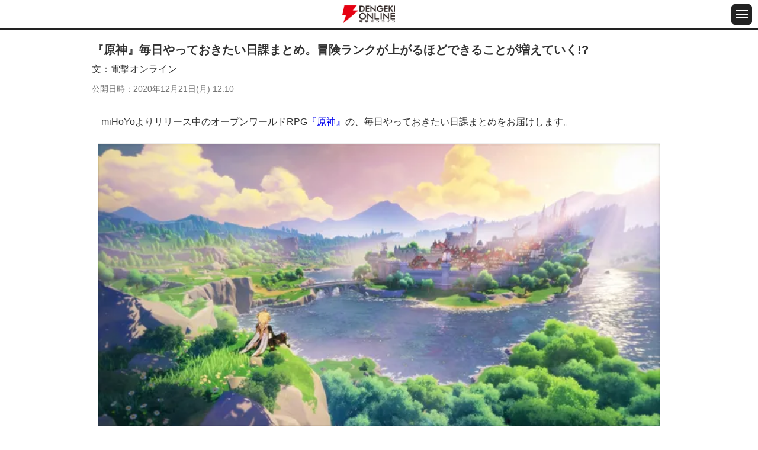

--- FILE ---
content_type: text/html
request_url: https://dengekionline.com/articles/59523/
body_size: 21261
content:
<!DOCTYPE html>
<html lang="ja">
  <head>
<link rel="preload" href="/cssi/entry.json" as="fetch" />
<link rel="preload" href="/cssi/cssi.js" as="script" />
<script src="/cssi/cssi.js"></script>
    <meta charset="utf-8">
<title>『原神』毎日やっておきたい日課まとめ。冒険ランクが上がるほどできることが増えていく!? - 電撃オンライン</title>
<meta name="description" content="『原神』のデイリーミッションをはじめとした日課まとめをお届け。天然樹脂の回復や探索派遣など、毎日忘れずにチェックしておきたい内容を紹介します。『電撃オンライン』は、ゲーム、アニメ、ガジェット等の最新情報を発信する総合エンタメサイトです。">
<meta name="keywords" content="ゲーム,アプリ,漫画,アニメ,ライトノベル,フィギュア">
<meta name="viewport" content="width=device-width,initial-scale=1,minimum-scale=1">
<meta name="format-detection" content="telephone=no">
<meta http-equiv="X-UA-Compatible" content="IE=edge">

  <link rel="canonical" href="https://dengekionline.com/articles/59523/">

<link rel="icon" href="/assets/img/favicon.ico" />
<link rel="apple-touch-icon-precomposed" href="/assets/img/apple-touch-icon-114x114-precomposed.png" />
      <meta property="og:locale" content="ja_JP" />
<meta property="og:site_name" content="電撃オンライン" />
<meta property="og:type" content="article" />
<meta property="og:url" content="https://dengekionline.com/articles/59523" />
<meta property="og:title" content="『原神』毎日やっておきたい日課まとめ。冒険ランクが上がるほどできることが増えていく!?" />
<meta property="og:description" content="『原神』のデイリーミッションをはじめとした日課まとめをお届け。天然樹脂の回復や探索派遣など、毎日忘れずにチェックしておきたい内容を紹介します。" />
<meta property="og:image" content="https://dengekionline.com/images/qoOQ/w4lT/JDuV/a5c4/j7LfOYjvLAiW6iYbDsMvsozK7GdztdDlSEnswp1Jpen0WGs95gVxOwcNCG5sdm60NYD0Ao4PkRmyM8eQ_main.jpg" />

  <script type="application/ld+json">
    {"@context":"https:\/\/schema.org","@type":"BreadcrumbList","itemListElement":[{"@type":"ListItem","position":1,"name":"\u96fb\u6483\u30aa\u30f3\u30e9\u30a4\u30f3","item":"https:\/\/dengekionline.com\/"},{"@type":"ListItem","position":2,"name":"PS4","item":"https:\/\/dengekionline.com\/tags\/PS4"},{"@type":"ListItem","position":3,"name":"\u300e\u539f\u795e\u300f\u6bce\u65e5\u3084\u3063\u3066\u304a\u304d\u305f\u3044\u65e5\u8ab2\u307e\u3068\u3081\u3002\u5192\u967a\u30e9\u30f3\u30af\u304c\u4e0a\u304c\u308b\u307b\u3069\u3067\u304d\u308b\u3053\u3068\u304c\u5897\u3048\u3066\u3044\u304f!?","item":"https:\/\/dengekionline.com\/articles\/59523\/"}]}
  </script>

  <script>
      dataLayer = [{
          "sessionID": "",
          "article_id": "59523",
          "article_tag": "PlayStation4,アプリ,PC・ゲーム",
          "article_game_id": "34874,34876,34877",
          "article_game_name": "原神,原神,原神",
      }];
  </script>

      <link rel="stylesheet" href="/assets/lib/scroll-hint/scroll-hint.css">
  <style>
    .scroll-hint-icon-wrap {
      height: 400px;
    }
  </style>

    <link rel="shortcut icon" href="/assets/img/favicon.ico">

<link rel="stylesheet" href="/assets/css/reset_v1109.css" media="all">
<link rel="stylesheet" href="/assets/fonts/icomoon/style.css" media="all">
<link rel="stylesheet" href="/assets/lib/slick/slick.css" media="all">
<link rel="stylesheet" href="/assets/css/common_sp.css" media="all">

<script src="/assets/lib/jquery/jquery-3.3.1.min.js"></script>
<script src="/assets/lib/slick/slick.min.js"></script>
<script src="https://cdn.jsdelivr.net/npm/vanilla-lazyload@11.0.5/dist/lazyload.min.js"></script>
<script src="/assets/js/common_sp.js"></script>


<link rel="manifest" href="/manifest.json" />


      
  <script>

      window.dataLayer = window.dataLayer || [];

      function gtag() {
          dataLayer.push(arguments);
      }

      gtag('js', new Date());

      var config = {
          'custom_map': {
              'dimension1': 'article_publish_date',
              'dimension2': 'article_author',
              'dimension3': 'article_category',
              'dimension4': 'article_tags',
              'dimension5': 'article_original_author_id',
          },
      };
      config = Object.assign(config, {"article_author":"\u96fb\u6483\u30aa\u30f3\u30e9\u30a4\u30f3","article_publish_date":"2020-12-21 12:10:11","article_category":"\u96fb\u6483\u30aa\u30f3\u30e9\u30a4\u30f3","article_tags":"PS4,\u30a2\u30d7\u30ea,PC\u30fb\u30b2\u30fc\u30e0","article_original_author_id":1100});

      
  </script>
    <meta name="twitter:card" content="summary_large_image" />
<meta name="twitter:site" content="@dengekionline" />
<meta name="twitter:widgets:csp" content="on" />
<meta property="article:author" content="https://www.facebook.com/dengekionline" />
<meta property="article:publisher" content="https://www.facebook.com/dengekionline" />
  </head>
  <body class="p-dol">
          <header class="gHeader">
  <div class="gHeader_cols">
    <div class="gHeader_col gHeader_col-no1">
    </div>
    <div class="gHeader_col gHeader_col-no2">
      <div class="gHeader_title logojack" style="display: flex; align-items: center;">
        
                  <a href="/"><img src="/assets/img/common/logo@2x.png" alt="電撃オンライン"></a>
              </div>
    </div>
    <div class="gHeader_col gHeader_col-no3">
      <button id="js-gMenuBtn" class="gMenuBtn" aria-label="メニュー開閉ボタン">
        <i class="gMenuBtn_bar gMenuBtn_bar-no1"></i><i class="gMenuBtn_bar gMenuBtn_bar-no2"></i><i class="gMenuBtn_bar gMenuBtn_bar-no3"></i>
      </button>
    </div>
  </div>
</header>

<div id="js-gMenu-gNav" class="gMenu">
  <nav class="gNav">
    <ul class="gNav_list">
      <li><a href="/">総合</a></li>
      <li><a href="/category/game/page/1">ゲーム</a></li>
      <li><a href="/category/entertainment/page/1">エンタメ</a></li>
      <li><a href="/category/anime-manga/page/1">アニメ</a></li>
      <li><a href="/category/pc-gadget/page/1">PC・ガジェット</a></li>
      <li><a href="/dps">電撃PS</a></li>
      <li><a href="/nintendo">Switch</a></li>
      <li><a href="/girls-style">女性向け</a></li>
      <li><a href="/wiki/">攻略wiki</a></li>
      <li><a href="https://www.youtube.com/user/DENGEKIONLINE" target="_blank">動画</a></li>
    </ul>
  </nav>
</div>
    
    <main class="gBody">
      <div class="gBody_inner u-inner">
          <div class="gAdBanner gAdBanner-noPad u-mtbS"><div id="dol-s_all_mb_gam" class="histora-top-banner" style="min-height: 31.25vw;"></div></div>

  <article class="gEntry">
    <h1 class="gEntry_title">『原神』毎日やっておきたい日課まとめ。冒険ランクが上がるほどできることが増えていく!?</h1>
    <dl class="gEntry_athorList">
  <dt>文</dt>
      <dd>
      電撃オンライン
      
    </dd>
  </dl>

    <dl class="gEntry_upList">
      <dt>公開日時</dt>
      <dd>
        <time datetime="2020-12-21 12:10">
          2020年12月21日(月) 12:10
        </time>
      </dd>
    </dl>

    <div class="gEntry_body" data-pswp>
      <p>　miHoYoよりリリース中のオープンワールドRPG<a href="/feature/genshin/" target="_blank" rel="noopener">『原神』</a>の、毎日やっておきたい日課まとめをお届けします。</p>

<div class="gImages_in u-mbS">
    <ul class="gImages_list gImages_list-1col">
          <li>
        <figure class="gImages_fig">
          
                                    <a href="/articles/59523/images/1/">
                <picture>
                  <source type="image/webp" data-srcset="/images/bhQj/4DLI/gdrd/1bBO/r19ra4rlxbyBK77KvAx9T6LgeHbUXVYTUI8kOXNbtToeGWikWUXGiAcmb4FAKgHvCR43tXmjs4JSuBbK_main.webp">
                  <img class="lazy" data-src="/images/bhQj/4DLI/gdrd/1bBO/r19ra4rlxbyBK77KvAx9T6LgeHbUXVYTUI8kOXNbtToeGWikWUXGiAcmb4FAKgHvCR43tXmjs4JSuBbK_main.jpg" alt="" width="1280" height="720">
                </picture>
              </a>
                      
                  </figure>
      </li>
      </ul>
  </div>


<p>　『原神』は、アニメのようなハイエンド3Dグラフィックとオープンワールド性を掛け合わせた、オープンワールドアクションRPG。自由に探索できる世界、所持するキャラクター最大4人によるチーム編成、元素を駆使した戦略的なバトル、魅力的な物語などが特徴です。</p>

<p>　ゲーム中では、クリア回数に制限がかかった“デイリー”の要素が存在。一言で“デイリー”と言っても、次の受注に1日かかったり、天然樹脂の回復に時間が必要だったり、探索派遣に飛ばしている時間を指定したりなど、細かな部分が異なります。</p>

<p>　本記事では、そんな“デイリー”をはじめとした、1日にチェックしておきたい日課を紹介。始めたばかりの人はこれからやるべきことを、すでに長く遊んでいるプレイヤーは、忘れているものがないかチェックしてみてください。</p>

<div class="gImages_in u-mbS">
    <ul class="gImages_list gImages_list-1col">
          <li>
        <figure class="gImages_fig">
          
                                    <a href="/articles/59523/images/2/">
                <picture>
                  <source type="image/webp" data-srcset="/images/4xpI/MEIt/jVUt/QXuH/bNueX0euP8aFohiHC3CkUyPDUxqIspr9CEhfz5ZlhZAEhmKEYcWIfpkEgivdg8fUnPou1ia9ZlETWGHK_main.webp">
                  <img class="lazy" data-src="/images/4xpI/MEIt/jVUt/QXuH/bNueX0euP8aFohiHC3CkUyPDUxqIspr9CEhfz5ZlhZAEhmKEYcWIfpkEgivdg8fUnPou1ia9ZlETWGHK_main.jpg" alt="" width="1280" height="717">
                </picture>
              </a>
                      
                      <figcaption>▲日課をこなすことで、少ない時間で冒険ランクを上げられます。初心者は、冒険ランクで進めなくなる前から、できるだけ日課をこなしていくのがいいかと。</figcaption>
                  </figure>
      </li>
      </ul>
  </div>



<h2 class="u-ttl02">バトルが含まれるデイリー</h2>

<p>　本項では、日課をこなす際にバトルが発生する可能性があるものを紹介します。</p>

<h3 class="u-ttl03">依頼任務</h3>

<p>　まずは“デイリー”の代表格である“依頼任務”について。“依頼任務”は、冒険ランク12から挑戦できるミッションで、毎日5：00に更新されるものです。</p>

<div class="gImages_in u-mbS">
    <ul class="gImages_list gImages_list-1col">
          <li>
        <figure class="gImages_fig">
          
                                    <a href="/articles/59523/images/3/">
                <picture>
                  <source type="image/webp" data-srcset="/images/N30p/FLJ0/iUVJ/IGcA/GShIL9lqC8XNm1KQ2OolvJsSLCVNhr2kEkUKAiEZIgr0UqvLBH2VO8jdXfkahNTD1cUUxFOLj8s3XG8q_main.webp">
                  <img class="lazy" data-src="/images/N30p/FLJ0/iUVJ/IGcA/GShIL9lqC8XNm1KQ2OolvJsSLCVNhr2kEkUKAiEZIgr0UqvLBH2VO8jdXfkahNTD1cUUxFOLj8s3XG8q_main.jpg" alt="" width="1280" height="717">
                </picture>
              </a>
                      
                      <figcaption>▲デイリー依頼の内容は、冒険の証から確認できます。</figcaption>
                  </figure>
      </li>
      </ul>
  </div>


<p>　“依頼任務”では、毎日異なるミッションで、ヒルチャールやスライムなどの魔物と戦うことになります。指定の敵を一掃すればミッションは達成となり、報酬を獲得できます。</p>

<p>　また、全4つある“依頼任務”をすべて達成すると、冒険者協会から追加報酬が贈られます。</p>

<p>　毎日更新される内容や報酬は“冒険の証”から確認できます。追加報酬は原石やモラなど持っておきたいものとなっているので、冒険者協会に足を運んで報酬を獲得しましょう。</p>

<h3 class="u-ttl03">紀行</h3>

<p>　“紀行”は、冒険ランク20になると解放されるシステム。特定の期間内に紀行経験値を集めて紀行レベルを上げることで、報酬を獲得できます。</p>

<div class="gImages_in u-mbS">
    <ul class="gImages_list gImages_list-1col">
          <li>
        <figure class="gImages_fig">
          
                                    <a href="/articles/59523/images/4/">
                <picture>
                  <source type="image/webp" data-srcset="/images/rVK2/ajV8/zw1n/OIQR/uLmjYeybejmvgMpDCJxVwh0Ek82FaXiEq6IPHVlYfUsomUNJ0gAOgoRqkBWR16Rg2klSohT1amvhAvGl_main.webp">
                  <img class="lazy" data-src="/images/rVK2/ajV8/zw1n/OIQR/uLmjYeybejmvgMpDCJxVwh0Ek82FaXiEq6IPHVlYfUsomUNJ0gAOgoRqkBWR16Rg2klSohT1amvhAvGl_main.jpg" alt="" width="1200" height="675">
                </picture>
              </a>
                      
                  </figure>
      </li>
      </ul>
  </div>


<p>　挑戦できる内容は“デイリー”、“ウィークリー”、“シーズン”の3タイプにわかれており、デイリーは1日1回、ウィークリーは週に1回、シーズンは全体の期限内に1回と決まっています。</p>

<p>　特定のミッションを受けるのではなく、“デイリー依頼を4回クリアする”、“北風の狼挑戦を1回クリアする”といった内容のものを達成していくこととなります。</p>

<p>　報酬のリセットは期間ごとに行われるため、各期間で“紀行”の最大レベルを目指しましょう。なお、<a href="https://wiki.dengekionline.com/genshin/%E7%B4%80%E8%A1%8C" target="_blank">詳細は攻略まとめwiki</a>で確認できます。</p>

<h3 class="u-ttl03">天然樹脂を使用</h3>

<p>　本作を遊ぶうえで重要な要素である“天然樹脂”の消費も忘れてはなりません。時間で回復するため、“1日に何回”ではなく、“何時間に1回”と細かく使用することが可能です。</p>

<div class="gImages_in u-mbS">
    <ul class="gImages_list gImages_list-1col">
          <li>
        <figure class="gImages_fig">
          
                                    <a href="/articles/59523/images/5/">
                <picture>
                  <source type="image/webp" data-srcset="/images/zPxU/rOEP/WaEL/NSl4/zdemQ8xIC0cQnzdkkhYpTZeGcLP457v6WDU0jAX3WMmDNdD8EiEyvt2pWv9Pp5aEjC5yAQkL3CNKkZqG_main.webp">
                  <img class="lazy" data-src="/images/zPxU/rOEP/WaEL/NSl4/zdemQ8xIC0cQnzdkkhYpTZeGcLP457v6WDU0jAX3WMmDNdD8EiEyvt2pWv9Pp5aEjC5yAQkL3CNKkZqG_main.jpg" alt="" width="1280" height="717">
                </picture>
              </a>
                      
                      <figcaption>▲“天然樹脂”は、キャラクターを育成するうえで欠かせない要素です。通貨に使うか、キャラ育成に使うかはプレイヤー次第。</figcaption>
                  </figure>
      </li>
      </ul>
  </div>


<p>　“天然樹脂”は、経験値を獲得できる“地脈の花（啓示の花）”や“地脈の花（蔵金の花）”をはじめ、秘境に挑戦する、“無相の風”を討伐するなどで消費します。</p>

<p>　“天然樹脂”を使用して挑戦できるコンテンツでは、さまざまなアイテムやモラ、聖遺物など、豪華な報酬を獲得できます。</p>

<p>　8分に1ずつ回復し、最大値は160。0から全回復するには約21時間ほどの時間がかかるため、毎日消費したいという意味では、デイリーに近い要素です。</p>

<div class="gImages_in u-mbS">
    <ul class="gImages_list gImages_list-1col">
          <li>
        <figure class="gImages_fig">
          
                                    <a href="/articles/59523/images/6/">
                <picture>
                  <source type="image/webp" data-srcset="/images/mfiP/pUYA/0IF7/kASA/Js0NSYE2cVf8XjdG2qH2SC3zRHCeGjIGp43kPh2QSVweFcDg6qGTKxSbGLrLRSQgWC2moGG6fCnn1dWK_main.webp">
                  <img class="lazy" data-src="/images/mfiP/pUYA/0IF7/kASA/Js0NSYE2cVf8XjdG2qH2SC3zRHCeGjIGp43kPh2QSVweFcDg6qGTKxSbGLrLRSQgWC2moGG6fCnn1dWK_main.jpg" alt="" width="1280" height="717">
                </picture>
              </a>
                      
                      <figcaption>▲無駄にならないように、最大値に注意して“天然樹脂”を使用するようにしましょう。</figcaption>
                  </figure>
      </li>
      </ul>
  </div>


<p>　なお、原石や特定のアイテムを消費して天然樹脂を回復することもできるため、どうしてもアイテムやモラが足りないような場合は、デイリーを無視してコンテンツに挑戦可能となっています。</p>

<h2 class="u-ttl02">アイテム収集の日課</h2>

<p>　本項では、日課をこなすとアイテムを集められるものを紹介します。</p>

<p>　鉱石収集、都市評判、特産品の採取などは毎日更新されるわけではないのですが、出た時のために集めておくのがいいかと。</p>

<h3 class="u-ttl03">探索派遣</h3>

<p>　冒険者ランク14から挑戦可能な“探索派遣”を紹介。キャラクターを派遣させて、アイテムを獲得できるコンテンツです。</p>

<div class="gImages_in u-mbS">
    <ul class="gImages_list gImages_list-1col">
          <li>
        <figure class="gImages_fig">
          
                                    <a href="/articles/59523/images/7/">
                <picture>
                  <source type="image/webp" data-srcset="/images/kcXr/5G0C/FxnZ/myWp/qnsylBSmyW82lRHLsA6r5n3zBjvJrn6XNJoRSN5bJQg5eJbtD42Jq4K3Qu5zZVihGZcinHRidvJKoJKW_main.webp">
                  <img class="lazy" data-src="/images/kcXr/5G0C/FxnZ/myWp/qnsylBSmyW82lRHLsA6r5n3zBjvJrn6XNJoRSN5bJQg5eJbtD42Jq4K3Qu5zZVihGZcinHRidvJKoJKW_main.jpg" alt="" width="1280" height="717">
                </picture>
              </a>
                      
                      <figcaption>▲ゲームをプレイしていなくて自動的に時間は経過していくので、ゲームを起動した時に忘れずにチェックしておきましょう。</figcaption>
                  </figure>
      </li>
      </ul>
  </div>


<p>　“探索派遣”では、指定の場所に“祈願”やイベントで手に入れたキャラクターを派遣して、報酬を獲得できます。</p>

<p>　獲得できる報酬は、武器育成素材や食材アイテム、モラなどさまざまです。それぞれの場所で獲得できるアイテムが異なるので、派遣する画面で確認しておきましょう。</p>

<p>　4時間、8時間、12時間、20時間から派遣する時間を選択できるため、自分のプレイスタイルにあったものを選べることが特徴です。</p>

<p>　こまめにゲームを起動できる環境ならば4時間や8時間、そうでないならば、20時間の派遣をして次回ゲーム起動時に報酬の獲得を狙いましょう。</p>

<h3 class="u-ttl03">鉱石収集</h3>

<p>　フィールドに出現する鉱石も、再度現れるまでに日数を必要とします。日課の1つとして鉱石収集もこなしていきましょう。</p>

<div class="gImages_in u-mbS">
    <ul class="gImages_list gImages_list-1col">
          <li>
        <figure class="gImages_fig">
          
                                    <a href="/articles/59523/images/8/">
                <picture>
                  <source type="image/webp" data-srcset="/images/IpnC/OHaZ/IqWK/iOTq/cML5oQgldLOyhsyZmdedFr7dqYmHz3xRccuoyZ25BGCTf4Dbg67L2Cy8138oBwDZRCDhXaoqKKrfMBlv_main.webp">
                  <img class="lazy" data-src="/images/IpnC/OHaZ/IqWK/iOTq/cML5oQgldLOyhsyZmdedFr7dqYmHz3xRccuoyZ25BGCTf4Dbg67L2Cy8138oBwDZRCDhXaoqKKrfMBlv_main.jpg" alt="" width="1280" height="717">
                </picture>
              </a>
                      
                      <figcaption>▲採掘のポイントを見つけたら、地図にマークしておくと便利です。</figcaption>
                  </figure>
      </li>
      </ul>
  </div>


<p>　鉱石には、鉄の塊や水晶の塊、電気水晶などさまざまなものが存在します。基本は武器の強化に使うものなので、育成を進めるためにも採掘を行いましょう。</p>

<p>　自分がやりやすい採掘ルートを決めて、デイリー消化ついでにやっておくことをオススメします。「あれ、いつのまにかこんなに集まっていたのか」と、気づかないうちに大量に鉱石を獲得しているかもしれません。</p>

<p>　なお、電撃オンラインの攻略まとめwikiでは、オススメの採掘ポイントを紹介しています。<a href="https://wiki.dengekionline.com/genshin/%E6%8E%A1%E6%8E%98%E3%83%9D%E3%82%A4%E3%83%B3%E3%83%88%EF%BC%88%E3%83%A2%E3%83%B3%E3%83%89%EF%BC%89" target="_blank">モンド</a>、<a href="https://wiki.dengekionline.com/genshin/%E6%8E%A1%E6%8E%98%E3%83%9D%E3%82%A4%E3%83%B3%E3%83%88%EF%BC%88%E7%92%83%E6%9C%88%EF%BC%89" target="_blank">璃月</a>、<a href="https://wiki.dengekionline.com/genshin/%E6%B0%B4%E6%99%B6%E3%81%AE%E5%A1%8A%E3%81%AE%E5%85%A5%E6%89%8B%E3%83%AB%E3%83%BC%E3%83%88" target="_blank">水晶の塊の入手ルート</a>などを紹介しているので、チェックしてみてください。</p>

<h3 class="u-ttl03">都市評判</h3>

<p>　冒険ランク25以上の時に遊べるコンテンツ“都市評判”にも、日課は存在します。</p>

<div class="gImages_in u-mbS">
    <ul class="gImages_list gImages_list-1col">
          <li>
        <figure class="gImages_fig">
          
                                    <a href="/articles/59523/images/9/">
                <picture>
                  <source type="image/webp" data-srcset="/images/YaKR/ktkp/OCdQ/3bFp/vQC8sOq1aRoX6bbhPb8MShxQIZiIKZLlZuaJCmS6XVLhizu5y8Oo2L0wCrmw445RyWNfwr0uEn5ITzeU_main.webp">
                  <img class="lazy" data-src="/images/YaKR/ktkp/OCdQ/3bFp/vQC8sOq1aRoX6bbhPb8MShxQIZiIKZLlZuaJCmS6XVLhizu5y8Oo2L0wCrmw445RyWNfwr0uEn5ITzeU_main.jpg" alt="" width="1200" height="675">
                </picture>
              </a>
                      
                  </figure>
      </li>
      </ul>
  </div>


<p>　都市評判を遊んで評判レベルを上げると、報酬としてアイテムのレシピを獲得できたり、その都市での買い物が割引になったり、遊べば遊ぶだけお得なコンテンツとなっています。</p>

<p>　日課としては、“討伐検証”と“住民リクエスト”という2つの任務をチェックしましょう。</p>

<p>　“討伐検証”は、指定された魔物を討伐する任務で、全地域を含めて1週間に3回しか行えません。指定の討伐候補から好きなものを選び、討伐へ向かいましょう。魔物の強さで、得られる評判経験値が異なります。</p>

<p>　“住民リクエスト”は、都市の住民がリクエストするアイテムを調達する任務です。こちらも、“討伐検証”と同じく全地域を含めて1週間に3回しか行えません。</p>

<p>　解放される条件が冒険ランク25以上なので、初心者の人は、可能な限り早めに条件に満たしておくとよいでしょう。<a href="https://wiki.dengekionline.com/genshin/%E9%83%BD%E5%B8%82%E8%A9%95%E5%88%A4" target="_blank">詳細は攻略まとめwiki</a>で確認できます。</p>

<h2 class="u-ttl02">アイテムの購入も毎日更新！</h2>

<p>　本項では、料理の材料をはじめ、購入制限があるアイテムをチェックする日課を紹介します。</p>

<h3 class="u-ttl03">食材や食べ物の購入</h3>

<p>　モンドや璃月で購入できる食材や食べ物には、日ごとに購入制限がかかっています。</p>

<div class="gImages_in u-mbS">
    <ul class="gImages_list gImages_list-1col">
          <li>
        <figure class="gImages_fig">
          
                                    <a href="/articles/59523/images/10/">
                <picture>
                  <source type="image/webp" data-srcset="/images/TKnG/EeCC/ThEB/KeGY/P8yC9wIE0IXPA29AVzONZiys5vqjb4xHwk0znzfPZvfuVNrvO5wVQV3Yg7h67SUsUFSs8yqmZe1llQqm_main.webp">
                  <img class="lazy" data-src="/images/TKnG/EeCC/ThEB/KeGY/P8yC9wIE0IXPA29AVzONZiys5vqjb4xHwk0znzfPZvfuVNrvO5wVQV3Yg7h67SUsUFSs8yqmZe1llQqm_main.jpg" alt="" width="1280" height="717">
                </picture>
              </a>
                      
                  </figure>
      </li>
      </ul>
  </div>


<p>　完成済みの料理からその材料まで、ショップにはさまざまなものがそろっています。毎日すべての商品を買っているとモラが尽きてしまうかも……。</p>

<p>　食材は、上記で紹介してきたミッションなどに比べて優先度はそこまで高くありませんが、もし必要になっても、一気に購入できません。</p>

<p>　本作の通貨であるモラの使いどころは非常に多いため、もし余裕がない場合は、購入を避けてもいいでしょう。</p>

<p>　「秘境に行ったけど回復アイテムが切れていた！」ということがないように、食材を購入・料理をしておきましょう。</p>

<h3 class="u-ttl03">特産品の採取</h3>

<p>　食材の他にも、本作には“特産品”が存在。特産品は、特定の場所にのみ存在するアイテムで、採取できます。</p>

<div class="gImages_in u-mbS">
    <ul class="gImages_list gImages_list-1col">
          <li>
        <figure class="gImages_fig">
          
                                    <a href="/articles/59523/images/11/">
                <picture>
                  <source type="image/webp" data-srcset="/images/VNol/Kw0q/3YHd/PVOv/Kt2grlAsxrXTJ4NQpbBjGhXp30nNMFHORpsYgHJaIyDhrKzJJ76206JOAsxjGIFs87sNqnNeP6PToi44_main.webp">
                  <img class="lazy" data-src="/images/VNol/Kw0q/3YHd/PVOv/Kt2grlAsxrXTJ4NQpbBjGhXp30nNMFHORpsYgHJaIyDhrKzJJ76206JOAsxjGIFs87sNqnNeP6PToi44_main.jpg" alt="" width="1280" height="717">
                </picture>
              </a>
                      
                      <figcaption>▲なにも知らない状態だとどれが特産品なのか、わかりにくいかもしれません。</figcaption>
                  </figure>
      </li>
      </ul>
  </div>


<p>　特産品としては、食材からキャラクターのレベル上限の突破必要素材まで、さまざまなものが取り扱われています。もし所持しているキャラクターの必要素材があるならば、積極的に採取しておきましょう。</p>

<p>　なお、<a href="https://wiki.dengekionline.com/genshin/%E7%89%B9%E7%94%A3%E5%93%81%E3%81%AE%E5%85%A5%E6%89%8B%E5%A0%B4%E6%89%80%E3%81%BE%E3%81%A8%E3%82%81%EF%BC%88%E3%83%A2%E3%83%B3%E3%83%89%EF%BC%89" target="_blank">モンド</a>と<a href="https://wiki.dengekionline.com/genshin/%E7%89%B9%E7%94%A3%E5%93%81%E3%81%AE%E5%85%A5%E6%89%8B%E5%A0%B4%E6%89%80%E3%81%BE%E3%81%A8%E3%82%81%EF%BC%88%E7%92%83%E6%9C%88%EF%BC%89" target="_blank">璃月</a>の特産品については、攻略まとめwikiで紹介しています。</p>

<h2 class="u-ttl02">開催中のイベントに注目（不定期）</h2>

<p>　本作では、不定期でイベントが開催されています。一度クリアしたら報酬を獲得できないものが多いですが、中にはいわゆる“ログインボーナス”のようなものも存在します。</p>

<div class="gImages_in u-mbS">
    <ul class="gImages_list gImages_list-1col">
          <li>
        <figure class="gImages_fig">
          
                                    <a href="/articles/59523/images/12/">
                <picture>
                  <source type="image/webp" data-srcset="/images/qoOQ/w4lT/JDuV/a5c4/j7LfOYjvLAiW6iYbDsMvsozK7GdztdDlSEnswp1Jpen0WGs95gVxOwcNCG5sdm60NYD0Ao4PkRmyM8eQ_main.webp">
                  <img class="lazy" data-src="/images/qoOQ/w4lT/JDuV/a5c4/j7LfOYjvLAiW6iYbDsMvsozK7GdztdDlSEnswp1Jpen0WGs95gVxOwcNCG5sdm60NYD0Ao4PkRmyM8eQ_main.jpg" alt="" width="1280" height="717">
                </picture>
              </a>
                      
                      <figcaption>▲原石は俗にいう“課金アイテム”として使用できるので、ぜひとも取っておきたいところ。</figcaption>
                  </figure>
      </li>
      </ul>
  </div>


<p>　イベントの多くは“原石”を獲得できるので、報酬を取り忘れてイベント開催期間が終わってしまうのは非常に勿体ないです。メニュー画面から“イベント”に飛び、開催中のイベントをチェックしておきましょう。</p>

<p>　今回は主な日課を紹介しましたが、必ずやらなければいけないものではありません。自分のプレイスタイルに合った遊び方でプレイするのが、楽しくゲームを遊べるポイントです。</p>

<p>　効率的にゲームを進めたいプレイヤーは日課をチェックし、自分のペースで進めたり人は、気にせず遊んで、素敵な『原神』ライフを満喫してください。</p>

<h2 class="u-ttl02">攻略まとめwiki</h2>

<p>　新世代オープンワールドRPG<a href="https://wiki.dengekionline.com/genshin/" target="_blank">『原神（Genshin）』の攻略まとめwiki</a>です。広大な世界の謎を解くために必要な情報をたっぷり詰め込んでお届けします！<br><br></p><div class="gAdBanner u-mtbS u-text-center">
      <a href="https://wiki.dengekionline.com/genshin/" target="_blank" rel="noopener">
      <img src="/images/w4LQ/Nalv/Az0l/vewD/lyA9UPUePG6RRAZt8llSTlvYfLYPl178D4trKcPIcmvcJjwcI4CjqqEXBSOJLIOpfcrERejWcy3ULMOz_main.jpg" alt="『原神』攻略まとめwiki" title="『原神』攻略まとめwiki">
    </a>
  </div>


<br><ul class="gLinkList u-mtbM">
  <li><a href="https://www.playstation.com/ja-jp/games/genshin-impact-ps4/" class="-blue">PS4版を<br>ダウンロードする</a></li>
  <li><a href="https://genshin.mihoyo.com/ja" class="-green">PC版を<br>ダウンロードする</a></li>
  <li><a href="https://apps.apple.com/jp/app/id1517783697" class="-orange">App Storeで<br>ダウンロードする</a></li>
  <li><a href="https://play.google.com/store/apps/details?id=com.miHoYo.GenshinImpact" class="-orange">Google Playで<br>ダウンロードする</a></li>
</ul>

          </div>

          <p class="gEntry_copy">
        <small>© 2012-2020 miHoYo ALL RIGHTS RESERVED<br />
※掲載内容は記事作成時のもので、アップデートなどで変更になる可能性がある。</small>
      </p>
    
    <p class="gEntry_copy">
      <p>本記事はアフィリエイトプログラムによる収益を得ている場合があります</p>
    </p>

          <p class="gEntry_link"><a href="/feature/genshin/">『原神』特集ページ（電撃オンライン）はこちら</a></p>
          <p class="gEntry_link"><a href="https://wiki.dengekionline.com/genshin/">『原神』攻略まとめwikiはこちら</a></p>
          <p class="gEntry_link"><a href="https://genshin.mihoyo.com/ja">『原神（げんしん）』公式サイトはこちら</a></p>
    
    

    <article class="gEntry">

<h4 class="gData_headline">『原神 ファーストガイドブック』</h4>
<ul class="gData_list">
<li>メーカー：KADOKAWA</li>
<li>発売日：2020年12月16日</li>
<li>定価：1,000円（税別）</li>
</ul>

<p class="gData_link">
<a href="https://www.amazon.co.jp/dp/4047335266/?tag=dengekionline-22">
■『原神 ファーストガイドブック』購入はこちら
</a>
</p>

<hr class="gData_hr">

</article>

<h4 class="gData_headline">原神</h4>
<ul class="gData_list">
      <li>メーカー： miHoYo</li>
        <li>対応機種： PS4</li>
  <li>ジャンル： RPG</li>
  <li>発売日： 2020年9月28日</li>
      <li>価格：
                  基本無料/アイテム課金
            </li>
      </ul>
          <hr class="gData_hr">
          <h4 class="gData_headline">原神</h4>
<ul class="gData_list">
      <li>メーカー： miHoYo</li>
        <li>対応端末： iOS</li>
  <li>ジャンル： RPG</li>
  <li>発売日： 2020年9月28日</li>
      <li>価格：
                  基本無料/アイテム課金
            </li>
      </ul>
          <hr class="gData_hr">
          <h4 class="gData_headline">原神</h4>
<ul class="gData_list">
      <li>メーカー： miHoYo</li>
        <li>対応端末： Android</li>
  <li>ジャンル： RPG</li>
  <li>発売日： 2020年9月28日</li>
      <li>価格：
                  基本無料/アイテム課金
            </li>
      </ul>
      

<hr class="gData_hr">

<h4 class="gData_headline">原神</h4>
<ul class="gData_list">
<li>メーカー： miHoYo</li>
<li>対応機種： PC</li>
<li>ジャンル： RPG</li>
<li>配信日： 2020年9月28日</li>
<li>価格：基本無料/アイテム課金</li>
</ul>


  </article>

  <div class="gPankuzu u-mtbM">
    <nav class="gPankuzu_nav">
      <ul class="gPankuzu_list">
                              <li><a href="/">電撃オンライン</a></li>
                                        <li><a href="/tags/PS4">PS4</a></li>
                                        <li>『原神』毎日やっておきたい日課まとめ。冒険ランクが上がるほどできることが増えていく!?</li>
                        </ul>
    </nav>
  </div>
  <div class="gEntry_article_relatedTags">
    <p>関連する記事一覧はこちら</p>
    <ul>
              <li>
          <a class="arrow arrow-right" href="/tags/PS4">
            「PlayStation4」の記事を見る
          </a>
        </li>
              <li>
          <a class="arrow arrow-right" href="/tags/%E3%82%A2%E3%83%97%E3%83%AA">
            「アプリ」の記事を見る
          </a>
        </li>
              <li>
          <a class="arrow arrow-right" href="/tags/PC">
            「PC・ゲーム」の記事を見る
          </a>
        </li>
          </ul>
  </div>

                  <aside class="gRanking u-mtbM">
    <h2 class="gRanking_title u-ttl01"><b>日間記事ランキング</b></h2>

    <div class="gRanking_contents isCurrent">
      <dl class="gRanking_dList">
        <dt>集計期間</dt>
        <dd>10月18日</dd>
      </dl>
      <ol class="gRanking_list">
                  <li>
            <a href="/articles/218139/?d-ranking01">
              <div class="gRanking_imageWrap">
                <div class="gRanking_image">
                  <img class="lazy" data-src="/images/MOLV/ugGJ/C62m/ekQI/kr7iC6lkqZm5SQU9o4tFNq8R0uKDeSaeSpgVkmuCbdFXW12ZJWlutYefNSmkk1bbLZf9aKh6GTHbMFl8_list.jpg"
                       width="80" height="80" alt="">
                </div>
                <p class="gRanking_text gRanking_text-in">ポケモンGO攻略：コノヨザルに進化させるチャンス。“はがねのバトル”のコレクションチャレンジとイベント内容まとめ【Pokémon GO】</p>
              </div>
            </a>
          </li>
                  <li>
            <a href="/articles/206478/?d-ranking02">
              <div class="gRanking_imageWrap">
                <div class="gRanking_image">
                  <img class="lazy" data-src="/images/LvP1/dqBx/DBhB/tLbm/Lxbuq3vFjgtULy4yXd64WLz3uTGj68ytdFLbCbt5bxCuYgPoxbmbMib9m1KyBwXxcPHOOg4gCgOhfO1r_list.jpg"
                       width="80" height="80" alt="">
                </div>
                <p class="gRanking_text gRanking_text-in">マクドナルドの人気ランキング発表。ダブチ、てりやき、ビッグマック…1位を獲得したレギュラーメニューは？</p>
              </div>
            </a>
          </li>
                  <li>
            <a href="/articles/93329/?d-ranking03">
              <div class="gRanking_imageWrap">
                <div class="gRanking_image">
                  <img class="lazy" data-src="/images/ANYC/xYrg/XNUT/0A1j/F1f9Dq9zKZSQYti5dt0pyWG5FEgCOEwTXwpC53K2YHxFMKT8HAiTBbmdLVePPA8EZU5KM70m6nLb5q6k_list.jpg"
                       width="80" height="80" alt="">
                </div>
                <p class="gRanking_text gRanking_text-in">『夜縛◆夜明曲』8巻は晴臣を欠いた由愛が恥辱の窮地に!?</p>
              </div>
            </a>
          </li>
                  <li>
            <a href="/articles/200665/?d-ranking04">
              <div class="gRanking_imageWrap">
                <div class="gRanking_image">
                  <img class="lazy" data-src="/images/C0lQ/u7Rw/k4eI/DCnF/ku1VtA6D9Tv2ywqDcytrRa3cBmxkhmBKAlfCcdG9xCIEZD0XMzwXGO6P8XBjgAL9E8vbrn4llAKRq9UW_list.jpg"
                       width="80" height="80" alt="">
                </div>
                <p class="gRanking_text gRanking_text-in">ドラクエウォーク攻略：魔剣士のダーマの試練 弐ノ道攻略。フォースチャージ＆因果を6段階まで上げる効率のよい方法は？【日記#1667】</p>
              </div>
            </a>
          </li>
                  <li>
            <a href="/articles/218138/?d-ranking05">
              <div class="gRanking_imageWrap">
                <div class="gRanking_image">
                  <img class="lazy" data-src="/images/mmKn/rVx1/I2MC/8kb8/dZ6q57x83MCUUEeG93cdiOsftSRUOuWp1NdNHdUet5Fai4bVc6dfACY5BlmyJgpMlmeNDqyeMYFHToTv_list.jpg"
                       width="80" height="80" alt="">
                </div>
                <p class="gRanking_text gRanking_text-in">【ポケモンSV】テラリウムドームのコーストエリアで幻のポケモン“メロエッタ”を捕獲【ゼロの秘宝 後編・藍の円盤日記#72】</p>
              </div>
            </a>
          </li>
                  <li>
            <a href="/articles/191436/?d-ranking06">
              <div class="gRanking_imageWrap">
                <div class="gRanking_image">
                  <img class="lazy" data-src="/images/7UrS/0S8Q/32wP/1Wx1/i8RDaIAO0Vav8rBTuABowmFDClMUMiyPC6irPru0hRutFiBVqawT0Mpe8KeutRrIk8fBTspp8v4GLi44_list.jpg"
                       width="80" height="80" alt="">
                </div>
                <p class="gRanking_text gRanking_text-in">アニメ『ゴールデンカムイ』最終章（5期）が製作決定ッ!!</p>
              </div>
            </a>
          </li>
                  <li>
            <a href="/articles/202921/?d-ranking07">
              <div class="gRanking_imageWrap">
                <div class="gRanking_image">
                  <img class="lazy" data-src="/images/7uQx/0HGF/Vi7o/5p5k/VC45LaZXpH39LqMUCNqqWfNmf97370zo1uptGz1GQztIXhEnPiXCFWhFXbEeguPcLNdnXJfKkWE8iWko_list.jpg"
                       width="80" height="80" alt="">
                </div>
                <p class="gRanking_text gRanking_text-in">ドラクエウォーク攻略：宝の地図ってどう遊べばいいの？ これだけは覚えておきたい宝の地図の基礎知識【日記#1681】</p>
              </div>
            </a>
          </li>
                  <li>
            <a href="/articles/215308/?d-ranking08">
              <div class="gRanking_imageWrap">
                <div class="gRanking_image">
                  <img class="lazy" data-src="/images/nOah/oKwV/UDSV/3KE4/eh3E2gFSEQ0NL8soFJ4pNhb6kAlYoDRst7sMTVPMJav7amUl1RG39HKnPYfBbENHaKcgE0D2rVAnfuJQ_list.jpg"
                       width="80" height="80" alt="">
                </div>
                <p class="gRanking_text gRanking_text-in">ケンタッキーのオリジナルチキン人気部位ランキングを発表。サイ、ドラム、リブ…1位は？</p>
              </div>
            </a>
          </li>
                  <li>
            <a href="/articles/78794/?d-ranking09">
              <div class="gRanking_imageWrap">
                <div class="gRanking_image">
                  <img class="lazy" data-src="/images/Muiu/wN5q/ImsI/1waL/VZa0ug5pLfvgdrJvl7zr6i9iBF0AmPoMsVJFXWmSgDizDN1XAsZLqPEabQTI0yyvzD39M7US2eeTsqvQ_list.jpg"
                       width="80" height="80" alt="">
                </div>
                <p class="gRanking_text gRanking_text-in">『ワンピース』初の全世界人気投票の最終順位が発表！ 1位は誰もが納得のあのキャラ!!</p>
              </div>
            </a>
          </li>
                  <li>
            <a href="/articles/62939/?d-ranking10">
              <div class="gRanking_imageWrap">
                <div class="gRanking_image">
                  <img class="lazy" data-src="/images/erE6/YkBu/ZOq7/xeaj/7Dwx6n9BTna4t8Iqhz5LWxZA9SVPSENvvfKPwdIWKNCm9XWIv8pi6fbF7fICbid4YTWUrkNEc1HhO1jm_list.jpg"
                       width="80" height="80" alt="">
                </div>
                <p class="gRanking_text gRanking_text-in">F7キーでカタカナ変換できない時の対処方法は？</p>
              </div>
            </a>
          </li>
              </ol>
    </div>
  </aside>

  <aside class="gRanking u-mtbM">
    <h2 class="gRanking_title u-ttl01"><b>週間記事ランキング</b></h2>

    <div class="gRanking_contents isCurrent">
      <dl class="gRanking_dList">
        <dt>集計期間</dt>
        <dd>10月12日〜10月18日</dd>
      </dl>
      <ol class="gRanking_list">
                  <li>
            <a href="/articles/218139/?w-ranking01">
              <div class="gRanking_imageWrap">
                <div class="gRanking_image">
                  <img class="lazy" data-src="/images/MOLV/ugGJ/C62m/ekQI/kr7iC6lkqZm5SQU9o4tFNq8R0uKDeSaeSpgVkmuCbdFXW12ZJWlutYefNSmkk1bbLZf9aKh6GTHbMFl8_list.jpg"
                       width="80" height="80" alt="">
                </div>
                <p class="gRanking_text gRanking_text-in">ポケモンGO攻略：コノヨザルに進化させるチャンス。“はがねのバトル”のコレクションチャレンジとイベント内容まとめ【Pokémon GO】</p>
              </div>
            </a>
          </li>
                  <li>
            <a href="/articles/200665/?w-ranking02">
              <div class="gRanking_imageWrap">
                <div class="gRanking_image">
                  <img class="lazy" data-src="/images/C0lQ/u7Rw/k4eI/DCnF/ku1VtA6D9Tv2ywqDcytrRa3cBmxkhmBKAlfCcdG9xCIEZD0XMzwXGO6P8XBjgAL9E8vbrn4llAKRq9UW_list.jpg"
                       width="80" height="80" alt="">
                </div>
                <p class="gRanking_text gRanking_text-in">ドラクエウォーク攻略：魔剣士のダーマの試練 弐ノ道攻略。フォースチャージ＆因果を6段階まで上げる効率のよい方法は？【日記#1667】</p>
              </div>
            </a>
          </li>
                  <li>
            <a href="/articles/206478/?w-ranking03">
              <div class="gRanking_imageWrap">
                <div class="gRanking_image">
                  <img class="lazy" data-src="/images/LvP1/dqBx/DBhB/tLbm/Lxbuq3vFjgtULy4yXd64WLz3uTGj68ytdFLbCbt5bxCuYgPoxbmbMib9m1KyBwXxcPHOOg4gCgOhfO1r_list.jpg"
                       width="80" height="80" alt="">
                </div>
                <p class="gRanking_text gRanking_text-in">マクドナルドの人気ランキング発表。ダブチ、てりやき、ビッグマック…1位を獲得したレギュラーメニューは？</p>
              </div>
            </a>
          </li>
                  <li>
            <a href="/articles/93329/?w-ranking04">
              <div class="gRanking_imageWrap">
                <div class="gRanking_image">
                  <img class="lazy" data-src="/images/ANYC/xYrg/XNUT/0A1j/F1f9Dq9zKZSQYti5dt0pyWG5FEgCOEwTXwpC53K2YHxFMKT8HAiTBbmdLVePPA8EZU5KM70m6nLb5q6k_list.jpg"
                       width="80" height="80" alt="">
                </div>
                <p class="gRanking_text gRanking_text-in">『夜縛◆夜明曲』8巻は晴臣を欠いた由愛が恥辱の窮地に!?</p>
              </div>
            </a>
          </li>
                  <li>
            <a href="/articles/191436/?w-ranking05">
              <div class="gRanking_imageWrap">
                <div class="gRanking_image">
                  <img class="lazy" data-src="/images/7UrS/0S8Q/32wP/1Wx1/i8RDaIAO0Vav8rBTuABowmFDClMUMiyPC6irPru0hRutFiBVqawT0Mpe8KeutRrIk8fBTspp8v4GLi44_list.jpg"
                       width="80" height="80" alt="">
                </div>
                <p class="gRanking_text gRanking_text-in">アニメ『ゴールデンカムイ』最終章（5期）が製作決定ッ!!</p>
              </div>
            </a>
          </li>
                  <li>
            <a href="/articles/78794/?w-ranking06">
              <div class="gRanking_imageWrap">
                <div class="gRanking_image">
                  <img class="lazy" data-src="/images/Muiu/wN5q/ImsI/1waL/VZa0ug5pLfvgdrJvl7zr6i9iBF0AmPoMsVJFXWmSgDizDN1XAsZLqPEabQTI0yyvzD39M7US2eeTsqvQ_list.jpg"
                       width="80" height="80" alt="">
                </div>
                <p class="gRanking_text gRanking_text-in">『ワンピース』初の全世界人気投票の最終順位が発表！ 1位は誰もが納得のあのキャラ!!</p>
              </div>
            </a>
          </li>
                  <li>
            <a href="/articles/214984/?w-ranking07">
              <div class="gRanking_imageWrap">
                <div class="gRanking_image">
                  <img class="lazy" data-src="/images/WXYM/2ZzL/48Er/BL3l/R1Bp7qrZnR28maaeyYvshJ0vSUMV8sKpd6NWmIjPl2iqRKJi7ZhpDc5VXjtr0cwL6q1iYZMaDYVOXW2H_list.jpg"
                       width="80" height="80" alt="">
                </div>
                <p class="gRanking_text gRanking_text-in">【完結】漫画版『オーバーロード』最終19巻。これは戦争なんてものではない――虐殺だ（ネタバレあり）</p>
              </div>
            </a>
          </li>
                  <li>
            <a href="/articles/217713/?w-ranking08">
              <div class="gRanking_imageWrap">
                <div class="gRanking_image">
                  <img class="lazy" data-src="/images/ctDE/d410/ZL0H/lw77/XdBcQOhzIu98QQZYKb1sc8hs89cIMUx9zgUfue4NWIFRSa4OtXJzCoL2jG9CzlbuJ3IaowHcOUGBXsHP_list.jpg"
                       width="80" height="80" alt="">
                </div>
                <p class="gRanking_text gRanking_text-in">『推しの子』人気ランキングの順位発表。アクア、ルビー、アイを抑えて1位に輝いた人物は？ 愛あふれるコメントも紹介</p>
              </div>
            </a>
          </li>
                  <li>
            <a href="/articles/215308/?w-ranking09">
              <div class="gRanking_imageWrap">
                <div class="gRanking_image">
                  <img class="lazy" data-src="/images/nOah/oKwV/UDSV/3KE4/eh3E2gFSEQ0NL8soFJ4pNhb6kAlYoDRst7sMTVPMJav7amUl1RG39HKnPYfBbENHaKcgE0D2rVAnfuJQ_list.jpg"
                       width="80" height="80" alt="">
                </div>
                <p class="gRanking_text gRanking_text-in">ケンタッキーのオリジナルチキン人気部位ランキングを発表。サイ、ドラム、リブ…1位は？</p>
              </div>
            </a>
          </li>
                  <li>
            <a href="/articles/37611/?w-ranking10">
              <div class="gRanking_imageWrap">
                <div class="gRanking_image">
                  <img class="lazy" data-src="/images/QDop/Naco/Aws7/2ODn/2YRM0Xc3WrxCdTds9eHGHkjuoTc2OPWrCEn39axvNS0qGnJZ3UIR6cHgFjqfkR63xZHxj8775YSYXmqV_list.jpg"
                       width="80" height="80" alt="">
                </div>
                <p class="gRanking_text gRanking_text-in">『Re:ゼロから始める異世界生活』新編集版はどこが違う？ 変更点＆見どころまとめ</p>
              </div>
            </a>
          </li>
              </ol>
    </div>
  </aside>

          <div id="dol-pickup_tag_article" class="u-mtbM"></div>

          <aside class="gPrSp gFeature u-mtbM">
    <h2 class="gPrSp_title u-ttl01"><b>特集</b></h2>

    <div class="gPr_box u-mtbS">
      <ul class="gPr_list">
                  <li>
            <a href="/articles/223311/" target="">
              <h3 class="gPr_headline">初めてのゲーミングPC『NEXTGEAR』</h3>
              <div class="gPr_box_in">
                <div class="gPr_image">
                  <img class="lazy" data-src="/images/qWSh/pIx8/NlGU/pc6C/GhNigkddDH3IaJ0hQvvv4XYftZN5AkuXrsMhJ0V7eht2UjoAPummyDtUXg9gWtedwpll22vAIyg5M5Lt_list.jpg"
                       alt="初めてのゲーミングPC『NEXTGEAR』" title="初めてのゲーミングPC『NEXTGEAR』" width="80" height="80">
                </div>
                <p class="gPr_text"><strong style="color:#ff0033;">NEW</strong>初めてのゲーミングPCにマウスコンピューターの『NEXTGEAR』を選んでみた。実録のゲーミングPC初心者レポート記事【PR】</p>
              </div>
            </a>
          </li>
                  <li>
            <a href="/feature/start-with-gravity/" target="">
              <h3 class="gPr_headline">START with GRAVITY特集</h3>
              <div class="gPr_box_in">
                <div class="gPr_image">
                  <img class="lazy" data-src="/images/A9hA/KsMt/0ifK/Vxk1/TpTbRURAJodF5222aKIBL0HTFU4l9cYCPbykC6VFO2vh6qYR5tZv43vOrVT54w5nwAk5UwYlOXoVOE4u_list.jpg"
                       alt="START with GRAVITY特集" title="START with GRAVITY特集" width="80" height="80">
                </div>
                <p class="gPr_text"><strong style="color:#ff0033;">NEW!</strong> “START with GRAVITY”関連タイトルの企画記事などをまとめてお届けします！</p>
              </div>
            </a>
          </li>
                  <li>
            <a href="/feature/ag_spring2024/" target="">
              <h3 class="gPr_headline">電撃春アニメ×ゲーム</h3>
              <div class="gPr_box_in">
                <div class="gPr_image">
                  <img class="lazy" data-src="/images/V8Vj/LDUC/wVxb/J9FG/QpDHYRKc3WA2eYMmig6eb71yit773XG1jQhfEbH5BvVv670ow3HbZAHOFIjEU8ww1Mo1aeH7klJ3BACR_list.jpg"
                       alt="電撃春アニメ×ゲーム" title="電撃春アニメ×ゲーム" width="80" height="80">
                </div>
                <p class="gPr_text"><strong style="color:#ff0033;">New!</strong>この春に遊んでほしい、アニメに関連するゲーム情報をまとめました。アマギフが当たるキャンペーンも実施中！</p>
              </div>
            </a>
          </li>
              </ul>

      <ul class="gPr_list u-mtS" style="display: none;" id="js-featureMore">
                  <li>
            <a href="/feature/anime-matome/" target="">
              <h3 class="gPr_headline">アニメ情報まとめ</h3>
              <div class="gPr_box_in">
                <div class="gPr_image">
                  <img class="lazy" data-src="/images/YJtZ/0YkR/v5H2/Kwv8/2eYinq1pk2iQ4hNxZT3iUGC2ZC4AHK6oNUpGj5f2EOvPCk4vT0MMGjhIL4nVowzAErZA4Auz9QlGeohQ_list.jpg"
                       alt="アニメ情報まとめ" title="アニメ情報まとめ" width="80" height="80">
                </div>
                <p class="gPr_text"><strong style="color:#ff0033;">2024春アニメ初回放送まとめを掲載</strong> アニメ情報をここに集約。各クールごとの新作アニメまとめなどもお届けします。</p>
              </div>
            </a>
          </li>
                  <li>
            <a href="/feature/TENSEI/" target="">
              <h3 class="gPr_headline">『点睛（TENSEI）』特集</h3>
              <div class="gPr_box_in">
                <div class="gPr_image">
                  <img class="lazy" data-src="/images/v3Tf/Rd3v/2ywg/oxQm/oxQWtRGFQS6WiL9jSbhIFSqejYP7eN3lmKDFdPRTAzoHTlJwssJ3OkKjIrD2IshBfMSEACDQ7sH6xkEv_list.jpg"
                       alt="『点睛（TENSEI）』特集" title="『点睛（TENSEI）』特集" width="80" height="80">
                </div>
                <p class="gPr_text"><strong style="color:#ff0033;">3/22更新</strong>好評発売中のSteam用エンドレスアクションゲーム『点睛（TENSEI）』の最新情報やレビューをお届けします！【PR】</p>
              </div>
            </a>
          </li>
                  <li>
            <a href="/feature/nextgear/" target="">
              <h3 class="gPr_headline">ゲーミングPC『NEXTGEAR』</h3>
              <div class="gPr_box_in">
                <div class="gPr_image">
                  <img class="lazy" data-src="/images/YPVn/adI1/XWeZ/2hpR/GsukAEftlX2deb2OxMV8v1O6zvqi0snjOScJYtjli7IRmegayMHHirlOZuhn5mJm8FiwtEMV8mUlamkC_list.png"
                       alt="ゲーミングPC『NEXTGEAR』" title="ゲーミングPC『NEXTGEAR』" width="80" height="80">
                </div>
                <p class="gPr_text"><strong style="color:#ff0033;">NEW</strong>初心者にも安心のマウスコンピューターのゲーミングPCブランド『NEXTGEAR』特集ページです【PR】</p>
              </div>
            </a>
          </li>
                  <li>
            <a href="/feature/tokyo-psychodemic/" target="">
              <h3 class="gPr_headline">『東京サイコデミック』</h3>
              <div class="gPr_box_in">
                <div class="gPr_image">
                  <img class="lazy" data-src="/images/8950/TTv4/XgTV/ReOK/61banjIHSI866DRP2eVvIMziN1dxQpaNg0EkrgHF5hUAJKbL53MfqDQKi3nsRaxFlfnCFVpDK0lvmuPB_list.jpg"
                       alt="『東京サイコデミック』" title="『東京サイコデミック』" width="80" height="80">
                </div>
                <p class="gPr_text"><<strong style="color:#ff0033;">4/4更新</strong> 『東京サイコデミック 公安調査庁特別事象科学情報分析室 特殊捜査事件簿』のゲーム紹介やレビュー、インタビューをお届け！</p>
              </div>
            </a>
          </li>
                  <li>
            <a href="/feature/zelda_totk/" target="">
              <h3 class="gPr_headline">『ゼルダの伝説 ティアーズ オブ ザ キングダム』（すんゲー23本、）</h3>
              <div class="gPr_box_in">
                <div class="gPr_image">
                  <img class="lazy" data-src="/images/TQEA/WxWt/6OuR/8nqG/fxXRwFNHoKHRE41GGB0A0QD2hKE6yp7nSrqoE1k828i4c4OhDzwxNhVy1k1sSAwZxYBmVTTlsKXaRK8k_list.jpg"
                       alt="『ゼルダの伝説 ティアーズ オブ ザ キングダム』（すんゲー23本、）" title="『ゼルダの伝説 ティアーズ オブ ザ キングダム』（すんゲー23本、）" width="80" height="80">
                </div>
                <p class="gPr_text"><strong style="color:#ff0033;">4/2更新</strong> 『ゼルダの伝説』最新作の情報をまとめました。編集部によるプレイ日記も展開中！</p>
              </div>
            </a>
          </li>
                  <li>
            <a href="https://wiki.dengekionline.com/cubic-stars/" target="">
              <h3 class="gPr_headline">『キュービックスターズ』攻略まとめwiki</h3>
              <div class="gPr_box_in">
                <div class="gPr_image">
                  <img class="lazy" data-src="/images/TKns/BcQH/3RAT/0V1l/CUHKlYqlqZxRbWfE27ExEymBwH5dKizpQyq9tekApEuhwo3aw87NpdROpFI8ZNmiQZPtjR1Hc7gFC1Ek_list.jpg"
                       alt="『キュービックスターズ』攻略まとめwiki" title="『キュービックスターズ』攻略まとめwiki" width="80" height="80">
                </div>
                <p class="gPr_text"><strong style="color:#ff0033;">3/27更新</strong>MIXIより配信中のアプリ『キュービックスターズ（キュビスタ）』の最強キャラランキングや初心者攻略などの攻略情報をまとめています。</p>
              </div>
            </a>
          </li>
                  <li>
            <a href="/feature/shiren6/index.html" target="_blank">
              <h3 class="gPr_headline">『風来のシレン6』攻略・最新情報まとめ（すんゲー23本、）</h3>
              <div class="gPr_box_in">
                <div class="gPr_image">
                  <img class="lazy" data-src="/images/LNyS/J3bS/0r5y/2WyI/jS7PS2XbRTXWj4CwCJxXU52oyY2zQ0GHI3MXhB2FYDtBT4qAvIYWa5jVDD164mPepwVwWfXHAClX5Ayz_list.jpg"
                       alt="『風来のシレン6』攻略・最新情報まとめ（すんゲー23本、）" title="『風来のシレン6』攻略・最新情報まとめ（すんゲー23本、）" width="80" height="80">
                </div>
                <p class="gPr_text"><strong style="color:#ff0033;">3/26更新</strong>スパイク・チュンソフトのNintendo Switch向けダンジョンRPG『不思議のダンジョン　風来のシレン６　とぐろ島探検録』の攻略・最新情報をお届けします。</p>
              </div>
            </a>
          </li>
                  <li>
            <a href="/feature/monsterhunternow/" target="_blank">
              <h3 class="gPr_headline">モンハンNow特集</h3>
              <div class="gPr_box_in">
                <div class="gPr_image">
                  <img class="lazy" data-src="/images/VQx7/maNs/Cc7S/fycb/kD90gEfl4jOO3cv1XtJz1kVIQUSNM8KSaEXxs3iLnuZc69tMwwCjP6VCCOzHvWzPWtY68zvi3HDdOpH8_list.jpg"
                       alt="モンハンNow特集" title="モンハンNow特集" width="80" height="80">
                </div>
                <p class="gPr_text"><strong style="color:#ff0033;">3/26更新</strong> Nianticとカプコンによる位置情報ゲーム『Monster Hunter Now（モンスターハンターNow）』の最新ニュースや攻略情報をお届けします。</p>
              </div>
            </a>
          </li>
                  <li>
            <a href="/feature/ffvii_rebirth/index.html" target="_blank">
              <h3 class="gPr_headline">『FF7リバース』攻略・最新情報まとめ</h3>
              <div class="gPr_box_in">
                <div class="gPr_image">
                  <img class="lazy" data-src="/images/SPgU/0F81/fTEF/4S8z/ev8mrZPTHanrmuWboKHY6VSNlUrqWfD2KmV44ycitVqcT284cP6rP7gQLU4pkRB0rIaYjE3rOLZfbioj_list.jpg"
                       alt="『FF7リバース』攻略・最新情報まとめ" title="『FF7リバース』攻略・最新情報まとめ" width="80" height="80">
                </div>
                <p class="gPr_text"><strong style="color:#ff0033;">3/26更新</strong>『FINAL FANTASY VII REMAKE』プロジェクト3部作の第2作目『FINAL FANTASY VII REBIRTH』の攻略・最新情報をまとめています。</p>
              </div>
            </a>
          </li>
                  <li>
            <a href="/feature/dqwd/" target="">
              <h3 class="gPr_headline">『ドラゴンクエストウォーク』（すんゲー23本、）</h3>
              <div class="gPr_box_in">
                <div class="gPr_image">
                  <img class="lazy" data-src="/images/3Su2/I3jC/VbGN/BQXJ/9YfTQWuYR5b4hOYiWcmwZyIQsNOEbvEptCPjdqY8BIqLEys5ZueOuJsagFIkeVtLoYW198D9rxjuQ1BY_list.jpg"
                       alt="『ドラゴンクエストウォーク』（すんゲー23本、）" title="『ドラゴンクエストウォーク』（すんゲー23本、）" width="80" height="80">
                </div>
                <p class="gPr_text"><strong style="color:#ff0033;">3/25更新</strong> 最新情報やプレイ日記を掲載。位置ゲーになった『ドラゴンクエスト』の楽しさとは？</p>
              </div>
            </a>
          </li>
                  <li>
            <a href="/feature/pso2ngs/" target="">
              <h3 class="gPr_headline">『PSO2NGS』</h3>
              <div class="gPr_box_in">
                <div class="gPr_image">
                  <img class="lazy" data-src="/images/bJ9Z/4B4Q/TvS8/xDRS/8QMjetIfYUM63inEQCewaTQyG3E9QSoBFsiy0ZFE4hPeMr7aYurVMuOiggrbuEeRv7vLjBhfp5uZTzLS_list.jpg"
                       alt="『PSO2NGS』" title="『PSO2NGS』" width="80" height="80">
                </div>
                <p class="gPr_text"><strong style="color:#ff0033;">3/19更新</strong> 未知の敵と戦う“アークス”としての冒険を楽しめる『PSO2 ニュージェネシス』を特集します。</p>
              </div>
            </a>
          </li>
                  <li>
            <a href="/feature/inticreates/index.html" target="">
              <h3 class="gPr_headline">インティ・クリエイツ特集</h3>
              <div class="gPr_box_in">
                <div class="gPr_image">
                  <img class="lazy" data-src="/images/toTH/DFvO/YPfm/Zgnk/fdpan1gIl6k3ejkFrUN3OtqftPsHpE4JutlTSavtUVV0Eizi66W9Ow49ba97QkHYUW0VrGHr6YgNohRX_list.jpg"
                       alt="インティ・クリエイツ特集" title="インティ・クリエイツ特集" width="80" height="80">
                </div>
                <p class="gPr_text"><strong style="color:#ff0033;">3/9更新</strong> 『九魂の久遠』、『蒼き雷霆(アームドブルー)ガンヴォルト』シリーズなどを手がける“インティ・クリエイツ”の特集ページです。</p>
              </div>
            </a>
          </li>
                  <li>
            <a href="/feature/salematome/" target="">
              <h3 class="gPr_headline">セール情報まとめ</h3>
              <div class="gPr_box_in">
                <div class="gPr_image">
                  <img class="lazy" data-src="/images/fxrO/a1Bu/Lxly/bcKP/5zQvxoGPTSXKG4dLyI4aFAncRZJZ59sCo2J40VFa52dh9pSnJFqvKGVXlec2rIS6a9fslP5DZ7k2Eg7g_list.jpg"
                       alt="セール情報まとめ" title="セール情報まとめ" width="80" height="80">
                </div>
                <p class="gPr_text"><strong style="color:#ff0033;">3/8更新</strong>Nintendo Switch、PS5、PS4、PC、アプリなどのセール情報をまとめて掲載します。</p>
              </div>
            </a>
          </li>
                  <li>
            <a href="/feature/pokemongo/" target="">
              <h3 class="gPr_headline">『ポケモンGO』（すんゲー23本、）</h3>
              <div class="gPr_box_in">
                <div class="gPr_image">
                  <img class="lazy" data-src="/images/edwM/chcH/TR2R/cxW4/TiCwBhnNBUjvGqzzV1HRvvUocn6ya34rZjO8rzEBiyezS8EgLIMHUVkKWI8GXUAw0BHoNVPWz2bftCPD_list.jpg"
                       alt="『ポケモンGO』（すんゲー23本、）" title="『ポケモンGO』（すんゲー23本、）" width="80" height="80">
                </div>
                <p class="gPr_text"><strong style="color:#ff0033;">3/8更新</strong> Niantic, Inc.とポケモンより配信中の位置ゲー『ポケモンGO』のプレイ記事をお届けします！</p>
              </div>
            </a>
          </li>
                  <li>
            <a href="/feature/nobunaga_shutsujin/index.html" target="_blank">
              <h3 class="gPr_headline">『信長の野望 出陣』</h3>
              <div class="gPr_box_in">
                <div class="gPr_image">
                  <img class="lazy" data-src="/images/d3Gh/zxvI/ywRN/vU5F/SizTkTcaZCgJkDvbANloNIbzRfqFP6vtliIYphSV3wx6M1pGAgQvmd77qkiVfV22B6X1v0wk1cU31Vyy_list.jpg"
                       alt="『信長の野望 出陣』" title="『信長の野望 出陣』" width="80" height="80">
                </div>
                <p class="gPr_text"><strong style="color:#ff0033;">3/7更新</strong>コーエーテクモゲームスより発表された“信長の野望40周年記念作品”『信長の野望 出陣』の最新情報をお届けします。</p>
              </div>
            </a>
          </li>
                  <li>
            <a href="/feature/dengekikanji/index.html" target="">
              <h3 class="gPr_headline">『啓二の難読漢字』まとめページ</h3>
              <div class="gPr_box_in">
                <div class="gPr_image">
                  <img class="lazy" data-src="/images/sBjm/1dih/GU1S/od5I/7ngG8bIt8darFbbKZCLV9IfCDlfLJCQymZSMKUHDriiRSglP04yMRsQWMaxGt73FjkOlw9c7EVGIfhR9_list.jpg"
                       alt="『啓二の難読漢字』まとめページ" title="『啓二の難読漢字』まとめページ" width="80" height="80">
                </div>
                <p class="gPr_text"><strong style="color:#ff0033;">3/6更新</strong>　猫と暮らす書道家、杠葉 啓二（ゆずりは けいじ）が難読漢字を出題。あなたは読める？</p>
              </div>
            </a>
          </li>
                  <li>
            <a href="/feature/finalfantasyxiv/" target="">
              <h3 class="gPr_headline">『FF14』（すんゲー23本、）</h3>
              <div class="gPr_box_in">
                <div class="gPr_image">
                  <img class="lazy" data-src="/images/GrvW/5Piu/GIJh/7ers/79YGfeme35l7vJk9FdlITtzWngWMfirbR0hZOQIk5dWxLLlGp5FhosuMIbLdxqpryMzrUyY58RNNSONI_list.jpg"
                       alt="『FF14』（すんゲー23本、）" title="『FF14』（すんゲー23本、）" width="80" height="80">
                </div>
                <p class="gPr_text"><strong style="color:#ff0033;">3/5更新</strong>スクウェア・エニックスのRPG『ファイナルファンタジー14』の注目情報を紹介します。</p>
              </div>
            </a>
          </li>
                  <li>
            <a href="/feature/dengeki_indiegames/" target="">
              <h3 class="gPr_headline">電撃インディー</h3>
              <div class="gPr_box_in">
                <div class="gPr_image">
                  <img class="lazy" data-src="/images/xBE2/hElD/9oQo/8auK/p65jBwshftEyPFn5Uj8eJDNskVmVRBsyDmk2j9dp6oxCJAgQA34KpdVRWUqbPgnrvX3CWz4Hv2YOoPJp_list.jpg"
                       alt="電撃インディー" title="電撃インディー" width="80" height="80">
                </div>
                <p class="gPr_text"><strong style="color:#ff0033;">3/2更新</strong> インディーゲーム関連のニュースをまとめて掲載。編集部おすすめのインディゲームのレビューなども。</p>
              </div>
            </a>
          </li>
                  <li>
            <a href="/feature/relink/" target="">
              <h3 class="gPr_headline">『グラブル リリンク』企画・ニュース記事まとめ（すんゲー23本、）</h3>
              <div class="gPr_box_in">
                <div class="gPr_image">
                  <img class="lazy" data-src="/images/3Cb5/cZWN/Xq3y/E6sD/MYVUWh9hQLtw42qW99bctyqvAcr2uCqZgtEkeEGMgm0DqyYwuHtUUWasFSPoJvMaP6Widr6MRhU1G0Mw_list.jpg"
                       alt="『グラブル リリンク』企画・ニュース記事まとめ（すんゲー23本、）" title="『グラブル リリンク』企画・ニュース記事まとめ（すんゲー23本、）" width="80" height="80">
                </div>
                <p class="gPr_text"><strong style="color:#ff0033;">2/28更新</strong>『グラブル』がアクションRPGに！『リリンク』のレビューや攻略記事、ニュースなどをお届けします。</p>
              </div>
            </a>
          </li>
                  <li>
            <a href="/feature/schoolgirlstrikers/" target="_blank">
              <h3 class="gPr_headline">『スクールガールストライカーズ２』</h3>
              <div class="gPr_box_in">
                <div class="gPr_image">
                  <img class="lazy" data-src="/images/Aqia/1tqk/r82U/GIbO/iOG6opJ9Jz3ma6IUGfEmCQp6BfYc6ogk30hV0soouOlxCIH7DVQMBbFxAseCZVLeEjhrfhTow905uiDo_list.jpg"
                       alt="『スクールガールストライカーズ２』" title="『スクールガールストライカーズ２』" width="80" height="80">
                </div>
                <p class="gPr_text"><strong style="color:#ff0033;">2/14更新</strong>イベントレポートや名言集など、『スクスト』の特集記事をお届けします！</p>
              </div>
            </a>
          </li>
                  <li>
            <a href="/feature/figure/" target="">
              <h3 class="gPr_headline">最新フィギュア情報まとめ</h3>
              <div class="gPr_box_in">
                <div class="gPr_image">
                  <img class="lazy" data-src="/images/b7LJ/STJc/DhNc/EQPh/dPGyLZaXTQyMaNnedJRrk1f56X7MvGmll6xIr25f5BMYDJiOgPNpuXhy6YI3Y6Xj3xC3cwyVhwXEgM63_list.jpg"
                       alt="最新フィギュア情報まとめ" title="最新フィギュア情報まとめ" width="80" height="80">
                </div>
                <p class="gPr_text"><strong style="color:#ff0033;">2/13更新</strong>日々発表されるさまざまなフィギュア情報を、ここでまとめてチェック！</p>
              </div>
            </a>
          </li>
                  <li>
            <a href="/feature/butaliver/" target="">
              <h3 class="gPr_headline">『豚のレバーは加熱しろ』特集</h3>
              <div class="gPr_box_in">
                <div class="gPr_image">
                  <img class="lazy" data-src="/images/2KNv/yCAf/6ieJ/9R1q/31AtxBlHFX6DciFd1Bt8uPeXiVoy2dxVqitpKEMBFkT5YKXrfx2Nus2OSRL8gqh32ntzKsCElg1bQgPj_list.jpg"
                       alt="『豚のレバーは加熱しろ』特集" title="『豚のレバーは加熱しろ』特集" width="80" height="80">
                </div>
                <p class="gPr_text"><strong style="color:#ff0033;">2/7更新</strong> 『豚のレバーは加熱しろ』の最新情報をお届け。キャストインタビューなど他では読めない記事も掲載！【PR】</p>
              </div>
            </a>
          </li>
                  <li>
            <a href="/feature/armoredcore6/" target="">
              <h3 class="gPr_headline">『アーマード・コア6（AC6）』特集</h3>
              <div class="gPr_box_in">
                <div class="gPr_image">
                  <img class="lazy" data-src="/images/w2TN/6nnC/gOMM/YJl0/D91V8QQNteSVSuDChmQiWqtJWkgcFJKewayq0kJaMOMTgrNu7Jpa7Ut1qjHXSQcTUM8svMr9zBwQoHQN_list.jpg"
                       alt="『アーマード・コア6（AC6）』特集" title="『アーマード・コア6（AC6）』特集" width="80" height="80">
                </div>
                <p class="gPr_text"><strong style="color:#ff0033;">2/6更新</strong>“ARMORED CORE”シリーズ最新作『ARMORED CORE VI FIRES OF RUBICON（アーマード・コア6）』の特集記事やリリースなどをまとめていきます。</p>
              </div>
            </a>
          </li>
                  <li>
            <a href="/feature/dengeki_nft/" target="_blank">
              <h3 class="gPr_headline">電撃NFTゲーム</h3>
              <div class="gPr_box_in">
                <div class="gPr_image">
                  <img class="lazy" data-src="/images/f4T7/Ow94/BqFI/qRpe/KQ0TTu9CxNWhOBFTdSp2dRKFNmJXdEWUt2p1UGm53Fk4C5gTMT6esIT6CCRSHOgR9IJidAV4XM7mEusJ_list.png"
                       alt="電撃NFTゲーム" title="電撃NFTゲーム" width="80" height="80">
                </div>
                <p class="gPr_text"><strong style="color:#ff0033;">1/31更新</strong> NFTやブロックチェーン関連のニュースや企画記事を掲載。編集部がおすすめするNFTゲームのレビューやインタビューなどもお届け。</p>
              </div>
            </a>
          </li>
                  <li>
            <a href="/feature/dengeki23/" target="_blank">
              <h3 class="gPr_headline">『すんゲー23本、』</h3>
              <div class="gPr_box_in">
                <div class="gPr_image">
                  <img class="lazy" data-src="/images/LqeZ/gGPs/S7fJ/vio9/3NdfcRedUZ2EPSgcQxBjkb4JoGt1BG52PxMZwUujyZBQ0sAyr9NFyA5Cz7c1hlhxVSQVJk2uEZxnqPnT_list.jpg"
                       alt="『すんゲー23本、』" title="『すんゲー23本、』" width="80" height="80">
                </div>
                <p class="gPr_text"><strong style="color:#ff0033;">1/24更新</strong>　電撃オンラインがタイトルをプッシュしていく企画“すんゲー23本、”の特集ページをまとめて掲載します。</p>
              </div>
            </a>
          </li>
                  <li>
            <a href="/feature/beep/" target="">
              <h3 class="gPr_headline">Beepインディーゲーム特集</h3>
              <div class="gPr_box_in">
                <div class="gPr_image">
                  <img class="lazy" data-src="/images/ywc3/HZBC/FhhI/42hk/dtgTpWb8DqE2CPFkcYjjRU9jYyBQudqPE2T2aXvkoHX2Eg5j0C51Xwh6QDMtilVaRwmE9fmUNRkwmeDO_list.jpg"
                       alt="Beepインディーゲーム特集" title="Beepインディーゲーム特集" width="80" height="80">
                </div>
                <p class="gPr_text">Beepが紹介するインディーゲーム特集ページです。企画記事やニュースをまとめてお届けします！</p>
              </div>
            </a>
          </li>
                  <li>
            <a href="/feature/rakuten_salejoho/" target="">
              <h3 class="gPr_headline">楽天セール情報まとめ</h3>
              <div class="gPr_box_in">
                <div class="gPr_image">
                  <img class="lazy" data-src="/images/IPDN/1pI5/NJZC/eowW/Zpc6iEakM0NHBEG7jBmBuZsPHcqF5hMpazgcpzmdDiKcKZaijm0rRNZS7kchdFH34RMOAtAV5mbgVytU_list.jpg"
                       alt="楽天セール情報まとめ" title="楽天セール情報まとめ" width="80" height="80">
                </div>
                <p class="gPr_text">楽天市場のセール情報を毎日更新！　お得なアイテムが見つかるかも!?</p>
              </div>
            </a>
          </li>
                  <li>
            <a href="/feature/pokemonsv/index.html" target="_blank">
              <h3 class="gPr_headline">『ポケモン スカーレット・バイオレット』</h3>
              <div class="gPr_box_in">
                <div class="gPr_image">
                  <img class="lazy" data-src="/images/06ha/2HJA/ZzHi/C1Ut/9beGmsjj6gwgCc5HZfpqEW9KLgphfuDCGZZ4WyRlT2kevu02VRKuYHDAiTkgqWoNvYXcNSvi0rZaGNXa_list.jpg"
                       alt="『ポケモン スカーレット・バイオレット』" title="『ポケモン スカーレット・バイオレット』" width="80" height="80">
                </div>
                <p class="gPr_text"><strong style="color:#ff0033;">1/20更新</strong> Nitendo Switch用ソフト『ポケットモンスター スカーレット・バイオレット』のプレイ日記をお届けします！</p>
              </div>
            </a>
          </li>
                  <li>
            <a href="/feature/baldursgate3/index.html" target="_blank">
              <h3 class="gPr_headline">バルダーズ・ゲート3攻略・最新情報まとめ（ネタバレあり）</h3>
              <div class="gPr_box_in">
                <div class="gPr_image">
                  <img class="lazy" data-src="/images/SadU/7zLx/F4ig/049D/tUknRYCP7ypPP9mPQPdE8l5Wgst69wq5FGsUvWDyPILngX4H3DIRfljtcMPHANs9jvEENuNPB1sUY3hy_list.jpg"
                       alt="バルダーズ・ゲート3攻略・最新情報まとめ（ネタバレあり）" title="バルダーズ・ゲート3攻略・最新情報まとめ（ネタバレあり）" width="80" height="80">
                </div>
                <p class="gPr_text"><strong style="color:#ff0033;">1/7更新</strong>スパイク・チュンソフトより発売中のPS5向けファンタジーRPG『バルダーズ・ゲート3』の攻略情報をお届けします。</p>
              </div>
            </a>
          </li>
                  <li>
            <a href="/feature/dengekibestbuy/" target="">
              <h3 class="gPr_headline">冬の電撃ベストバイ2023</h3>
              <div class="gPr_box_in">
                <div class="gPr_image">
                  <img class="lazy" data-src="/images/hDKw/ad4N/bO6C/bQ7R/ZBI5rG5ha1B67EJj9ZhQHhs1ySTbPynnNdqCYa037z325tSieVehIFUo4Jv1v3xJoR3eUQF8G2htEelw_list.jpg"
                       alt="冬の電撃ベストバイ2023" title="冬の電撃ベストバイ2023" width="80" height="80">
                </div>
                <p class="gPr_text"><strong style="color:#ff0033;">12/26更新</strong>【冬の電撃ベストバイ2023実施中】今おすすめのPCガジェット製品を“電撃”ならではの視点でピックアップしてお届けする“電撃ベストバイ”特集ページです。</p>
              </div>
            </a>
          </li>
                  <li>
            <a href="/feature/doltakukosu/" target="">
              <h3 class="gPr_headline">4コマ漫画『宅レイヤーの週末』まとめページ</h3>
              <div class="gPr_box_in">
                <div class="gPr_image">
                  <img class="lazy" data-src="/images/H31L/dtkX/zHvf/4uvt/o33ttRTSqUe7hBEa7raB0DW6XP2vbnNrSmpfre8R3hXuhSbOhktvM8hdqoNR1HLVHS6so4CFqzqkbVOH_list.jpg"
                       alt="4コマ漫画『宅レイヤーの週末』まとめページ" title="4コマ漫画『宅レイヤーの週末』まとめページ" width="80" height="80">
                </div>
                <p class="gPr_text"><strong style="color:#ff0033;">12/21更新</strong> 電撃オンライン発の連載漫画が始動！　第1弾は『宅レイヤーの週末』（作：mot）。</p>
              </div>
            </a>
          </li>
                  <li>
            <a href="/feature/dol_neon/index.html" target="">
              <h3 class="gPr_headline">“恩頼ネオン”まとめページ</h3>
              <div class="gPr_box_in">
                <div class="gPr_image">
                  <img class="lazy" data-src="/images/QRTA/IAJi/HgSI/geDi/83SmH7CINAUhB98KUoCHzcoJlnJR5PqQ0gTxOJx5y0lgKGSyEIAucb3KmaTHt0LH1tFwP7pOUC1CYkNa_list.jpg"
                       alt="“恩頼ネオン”まとめページ" title="“恩頼ネオン”まとめページ" width="80" height="80">
                </div>
                <p class="gPr_text"><strong style="color:#ff0033;">12/19更新</strong>　電撃オンライン公式マスコットキャラ“ネオン”の特設ページです！</p>
              </div>
            </a>
          </li>
                  <li>
            <a href="/feature/blue-protocol/" target="">
              <h3 class="gPr_headline">『BLUE PROTOCOL（ブループロトコル）』特集（すんゲー23本、）</h3>
              <div class="gPr_box_in">
                <div class="gPr_image">
                  <img class="lazy" data-src="/images/0G25/3z8V/FRLr/Fxix/cFJGFY2QWy4VxRU4PElXcyw0fmdNdAtWliVD3jahtgTWc5fvB7Ifo7Q08pVktO8OaDh9pX2Eic3KDkVa_list.jpg"
                       alt="『BLUE PROTOCOL（ブループロトコル）』特集（すんゲー23本、）" title="『BLUE PROTOCOL（ブループロトコル）』特集（すんゲー23本、）" width="80" height="80">
                </div>
                <p class="gPr_text"><strong style="color:#ff0033;">11/29更新</strong>バンダイナムコオンラインとバンダイナムコスタジオの共同プロジェクトチームが手掛ける『BLUE PROTOCOL（ブループロトコル）』のまとめページです。</p>
              </div>
            </a>
          </li>
                  <li>
            <a href="https://wiki.dengekionline.com/srwdd/" target="">
              <h3 class="gPr_headline">『スーパーロボット大戦DD』攻略まとめwiki</h3>
              <div class="gPr_box_in">
                <div class="gPr_image">
                  <img class="lazy" data-src="/images/U8BV/2TtZ/mLwh/Tufv/maJDbuwntZSzfcjyoZpp6S17z8xGfpOk2GFLshLI854uOBcVReVumrtLihXktBH9ewUm558mP1IB6Atk_list.jpg"
                       alt="『スーパーロボット大戦DD』攻略まとめwiki" title="『スーパーロボット大戦DD』攻略まとめwiki" width="80" height="80">
                </div>
                <p class="gPr_text"><strong style="color:#ff0033;">11/13更新</strong> シミュレーションRPG『スーパーロボット大戦』の最新アプリが登場。本作の関連情報はここでチェック！</p>
              </div>
            </a>
          </li>
                  <li>
            <a href="/feature/crow_trails/index.html" target="_blank">
              <h3 class="gPr_headline">『クロウの《奔走（とっとことれーるず）》！』</h3>
              <div class="gPr_box_in">
                <div class="gPr_image">
                  <img class="lazy" data-src="/images/TGIC/PCbF/rubX/CxKb/tmoFqQDV496yjs4pzs4TdUWZXVREaVt4y9vxMaacztKepaIP7Sq8bx03KxVrWcss7XjiHQIM4GfW4OSO_list.jpg"
                       alt="『クロウの《奔走（とっとことれーるず）》！』" title="『クロウの《奔走（とっとことれーるず）》！』" width="80" height="80">
                </div>
                <p class="gPr_text"><strong style="color:#ff0033;">9/26更新</strong>『閃の軌跡』に登場するクロウの日常を“ゆるっと”描く4コマ漫画です！</p>
              </div>
            </a>
          </li>
                  <li>
            <a href="/feature/grandcross_ageoftitans/" target="_blank">
              <h3 class="gPr_headline">『グランドクロス：エイジ・オブ・タイタンズ』</h3>
              <div class="gPr_box_in">
                <div class="gPr_image">
                  <img class="lazy" data-src="/images/Qs2j/2uEP/wCsX/eIDG/SvyPPywwit5ro2YrOivZST8DROWb43zlWjG75z9Czdwtcn9VkONyeFT5h2udU3MgV6efTbCxvsYuzU8X_list.jpg"
                       alt="『グランドクロス：エイジ・オブ・タイタンズ』" title="『グランドクロス：エイジ・オブ・タイタンズ』" width="80" height="80">
                </div>
                <p class="gPr_text"><strong style="color:#ff0033;">9/9更新</strong> 『グランドクロス：エイジ・オブ・タイタンズ』の最新ニュースや遊び方、攻略情報をお届けします。</p>
              </div>
            </a>
          </li>
                  <li>
            <a href="/feature/astrolabe-games/" target="">
              <h3 class="gPr_headline">Astrolabe Gamesインディーゲーム特集</h3>
              <div class="gPr_box_in">
                <div class="gPr_image">
                  <img class="lazy" data-src="/images/9QSG/xBNp/56XC/7HdV/z1POqEJwpzTxXuR7Z71AoOSl4QwrzpGeW7WNQEs2vBfH9W6XpYGu09Bd06wOmG5zS9lQyIEKAfFn4Yzn_list.jpg"
                       alt="Astrolabe Gamesインディーゲーム特集" title="Astrolabe Gamesインディーゲーム特集" width="80" height="80">
                </div>
                <p class="gPr_text"><strong style="color:#ff0033;">9/7更新</strong>Astrolabe Gamesのインディーゲーム特集ページ。企画記事やニュースをまとめて掲載！</p>
              </div>
            </a>
          </li>
                  <li>
            <a href="/feature/sao_game/" target="">
              <h3 class="gPr_headline">ゲーム『ソードアート・オンライン』</h3>
              <div class="gPr_box_in">
                <div class="gPr_image">
                  <img class="lazy" data-src="/images/tWZi/7hOI/3587/uCy7/mx3kS86qIeRVhaBcbUmHrCxWqItbXyfSlQnFrkgPI0syG0SfgsJoge87UCTu9xPs7VHaVLYOszZTRQZk_list.jpg"
                       alt="ゲーム『ソードアート・オンライン』" title="ゲーム『ソードアート・オンライン』" width="80" height="80">
                </div>
                <p class="gPr_text">『アリリコ』大型DLC“マトリカリア”最新情報まとめを公開</p>
              </div>
            </a>
          </li>
                  <li>
            <a href="/feature/ms-grb/" target="">
              <h3 class="gPr_headline">『ゴールドラッシュバトラー（ゴルバト）』特集（すんゲー23本、）</h3>
              <div class="gPr_box_in">
                <div class="gPr_image">
                  <img class="lazy" data-src="/images/nLEe/yz6T/tJ2W/Arjb/lmpum5uCErichUmnqk2Pgne3EQZGcvZfMnIxBEDLOTKLVCcFcIkQhSpOrSmhfsY4KJnB4bxraQYobh7x_list.jpg"
                       alt="『ゴールドラッシュバトラー（ゴルバト）』特集（すんゲー23本、）" title="『ゴールドラッシュバトラー（ゴルバト）』特集（すんゲー23本、）" width="80" height="80">
                </div>
                <p class="gPr_text"><strong style="color:#ff0033;">8/18更新</strong>mixiより配信中の本作に関する企画記事・ニュースをまとめてお届けします！</p>
              </div>
            </a>
          </li>
                  <li>
            <a href="/feature/angerelink/" target="">
              <h3 class="gPr_headline">『アンジュ・リリンク』</h3>
              <div class="gPr_box_in">
                <div class="gPr_image">
                  <img class="lazy" data-src="/images/7Piv/Se1a/9d4f/fMHE/j8wZ32lfOVMOfHISVkUEIjbzjVX18vz3OQYntVuObEW48pPHSacXaYYqsOfOkN3ge7HNcIUp12o5McjX_list.jpg"
                       alt="『アンジュ・リリンク』" title="『アンジュ・リリンク』" width="80" height="80">
                </div>
                <p class="gPr_text"><strong style="color:#ff0033;">8/15更新</strong> 『アンジュ・リリンク』の最新情報や遊び方、声優へのインタビューなどの企画記事をお届け。</p>
              </div>
            </a>
          </li>
                  <li>
            <a href="/feature/touzyousayako_osusumeindiegame/" target="">
              <h3 class="gPr_headline">東城咲耶子のおすすめインディーゲーム！</h3>
              <div class="gPr_box_in">
                <div class="gPr_image">
                  <img class="lazy" data-src="/images/HxU3/XKUO/CWVI/ETmr/pD8BDJTYpZcKcV7v72aflVB7KkqOXPuh8pzaRzxWOVLNe1T0l3r3exaM9n07aDa6AS3KFUWwEN1hYEL6_list.jpg"
                       alt="東城咲耶子のおすすめインディーゲーム！" title="東城咲耶子のおすすめインディーゲーム！" width="80" height="80">
                </div>
                <p class="gPr_text"><strong style="color:#ff0033;">8/7更新</strong>　声優・東城咲耶子さんがおすすめするインディーゲームをゆる～く紹介！</p>
              </div>
            </a>
          </li>
                  <li>
            <a href="/feature/pikmin4/" target="">
              <h3 class="gPr_headline">『ピクミン4』特集</h3>
              <div class="gPr_box_in">
                <div class="gPr_image">
                  <img class="lazy" data-src="/images/eHIR/XlHu/iE9j/J9kY/3OYmP36PoI6GGeizhi2kdI0tbuWmu01bG3vQO3BCiXex3nrfrbO0YXkOg9t8QPeEP68inDUEt4OQGNVd_list.jpg"
                       alt="『ピクミン4』特集" title="『ピクミン4』特集" width="80" height="80">
                </div>
                <p class="gPr_text"><strong style="color:#ff0033;">7/30更新</strong>2023年7月21日発売の『ピクミン4』企画記事やリリースなどをまとめました！</p>
              </div>
            </a>
          </li>
                  <li>
            <a href="/feature/dqchamp/index.html" target="_blank">
              <h3 class="gPr_headline">『ドラゴンクエスト チャンピオンズ』</h3>
              <div class="gPr_box_in">
                <div class="gPr_image">
                  <img class="lazy" data-src="/images/bC9K/EFu3/4veD/Bur3/4731iWm2wShkKDxYDvdl3bZwR2jtGQWcY4rxgdMMZafvlgklkkA4IFYmbUyk7ewhZ5XwrB1kE4U89KYW_list.jpg"
                       alt="『ドラゴンクエスト チャンピオンズ』" title="『ドラゴンクエスト チャンピオンズ』" width="80" height="80">
                </div>
                <p class="gPr_text"><strong style="color:#ff0033;">7/10更新</strong>スクウェア・エニックスの乱戦コマンドバトルRPG『ドラゴンクエスト チャンピオンズ』の最新情報をお届けします。</p>
              </div>
            </a>
          </li>
                  <li>
            <a href="/feature/dengeki_sangokushi/" target="">
              <h3 class="gPr_headline">三国志</h3>
              <div class="gPr_box_in">
                <div class="gPr_image">
                  <img class="lazy" data-src="/images/OAwM/xDYi/FQP1/z8NE/ohRQLWNjvTDgv5TscrfWJCqa00DRZnIpJSszb3kd5kbikkbUQYy8sIa3hO0etDX7BZDFpeFklj22JvWX_list.jpg"
                       alt="三国志" title="三国志" width="80" height="80">
                </div>
                <p class="gPr_text"><strong style="color:#ff0033;">6/22更新</strong>   古今東西の「三国志」に関連した情報を、ゲームやアニメ、コミックなどジャンルを問わずにまとめていきます！</p>
              </div>
            </a>
          </li>
                  <li>
            <a href="/feature/diablo4/index.html" target="">
              <h3 class="gPr_headline">『ディアブロIV』特集（すんゲー23本、）</h3>
              <div class="gPr_box_in">
                <div class="gPr_image">
                  <img class="lazy" data-src="/images/JCd3/4Zmc/WNSt/tZWf/xYctFeeSp9cjNIhjpFJHq2ZEAUw5lAtqt0OVDHedUHb5u0wuv1s4C5P2zJ95ZJr3BnUZ0va0YtsSBsCu_list.jpg"
                       alt="『ディアブロIV』特集（すんゲー23本、）" title="『ディアブロIV』特集（すんゲー23本、）" width="80" height="80">
                </div>
                <p class="gPr_text"><strong style="color:#ff0033;">6/20更新</strong> Blizzard Entertainmentから発売されるARPG『ディアブロ 4（DIABLO IV）』のまとめページです。最新情報や企画記事をお届けします！</p>
              </div>
            </a>
          </li>
                  <li>
            <a href="/feature/maritan/" target="">
              <h3 class="gPr_headline">まり蔵探偵事務所</h3>
              <div class="gPr_box_in">
                <div class="gPr_image">
                  <img class="lazy" data-src="/images/5ru0/8rXy/8gif/rGri/yLA1RZ7EKORFIVZY96anIatAjASCTOkmkF9D8ErUYHbjHSBz398XrAX0xj89ED06PwWd2TIK1eNoAmi7_list.jpg"
                       alt="まり蔵探偵事務所" title="まり蔵探偵事務所" width="80" height="80">
                </div>
                <p class="gPr_text"><strong style="color:#ff0033;">6/13更新</strong>古今東西のミステリー・サスペンス・ホラー系コンテンツを、所長のまり蔵が愉快な仲間たちとともに幅広く紹介します！</p>
              </div>
            </a>
          </li>
                  <li>
            <a href="/feature/eldenring/" target="">
              <h3 class="gPr_headline">『エルデンリング』</h3>
              <div class="gPr_box_in">
                <div class="gPr_image">
                  <img class="lazy" data-src="/images/Kjby/k4qZ/tkDt/uxll/S0D2DPraeRzCI5KxawSdxWJMByLzQOTmzXzlZ0XFaCSRuFrSTGXuwtjPQkKEDu8m3KyOrLik5dycuwte_list.jpg"
                       alt="『エルデンリング』" title="『エルデンリング』" width="80" height="80">
                </div>
                <p class="gPr_text"><strong style="color:#ff0033;">6/4更新</strong> 世界中が注目する『ELDEN RING（エルデンリング）』の記事をまとめた特集ページです。</p>
              </div>
            </a>
          </li>
                  <li>
            <a href="/feature/octopathtraveler2/" target="">
              <h3 class="gPr_headline">『オクトパストラベラーII』</h3>
              <div class="gPr_box_in">
                <div class="gPr_image">
                  <img class="lazy" data-src="/images/cEK8/3Bo5/y20t/xuo8/CuZMZjl0UDlg6kyDopMlX05MKGAaGwPcs3UaErSKlYuYwEpvshAvAfTF7HYXueOb0ROuBQeIWlTbTme2_list.jpg"
                       alt="『オクトパストラベラーII』" title="『オクトパストラベラーII』" width="80" height="80">
                </div>
                <p class="gPr_text"><strong style="color:#ff0033;">4/11更新</strong>スクウェア・エニックス“オクトパストラベラー”シリーズの完全新作RPG『オクトパストラベラーII』の特集ページです。</p>
              </div>
            </a>
          </li>
                  <li>
            <a href="https://wiki.dengekionline.com/mini4wd/" target="">
              <h3 class="gPr_headline">『ミニ四駆 超速グランプリ』攻略まとめwiki</h3>
              <div class="gPr_box_in">
                <div class="gPr_image">
                  <img class="lazy" data-src="/images/njT1/Ny3t/qSi8/s65a/rfodPlGgHwWPG1eoLHQ5wYtoIsKhDPy8XpW50ZMPtYaglvKniLZ5oRIF6sdKlTSbjndLK57QK6189iFm_list.jpg"
                       alt="『ミニ四駆 超速グランプリ』攻略まとめwiki" title="『ミニ四駆 超速グランプリ』攻略まとめwiki" width="80" height="80">
                </div>
                <p class="gPr_text">スマホアプリでリアルなセッティングやライバルたちとのレースを楽しめる『ミニ四駆 超速グランプリ』の攻略まとめwiki。</p>
              </div>
            </a>
          </li>
                  <li>
            <a href="/sp/noa/" target="">
              <h3 class="gPr_headline">乃亜流ゲームコラム</h3>
              <div class="gPr_box_in">
                <div class="gPr_image">
                  <img class="lazy" data-src="/images/hln5/o4xg/v9pm/DxN9/RNglBiieh1KXhP73kvy7uSWfW0XWFvVmTLPY9Rl2OeNwsb8ZR5mGXkQaRUwRcOoJCPdgQjTYVIAp0EOp_list.png"
                       alt="乃亜流ゲームコラム" title="乃亜流ゲームコラム" width="80" height="80">
                </div>
                <p class="gPr_text">コアなゲーマーとして知られるセクシー女優の乃亜が、自らのゲームライフをつづる『乃亜流ゲームコラム』</p>
              </div>
            </a>
          </li>
                  <li>
            <a href="/feature/godgame/" target="">
              <h3 class="gPr_headline">電撃神ゲー特集</h3>
              <div class="gPr_box_in">
                <div class="gPr_image">
                  <img class="lazy" data-src="/images/bJ2V/ma8M/BmXI/X7Jz/BCaBVI91leOaP4CCzgomkdxtt9IObYb8rrGxJXfKunHGOYwaVGVLR0UecIRBC3kh8oSFjLPsjkEunidr_list.jpg"
                       alt="電撃神ゲー特集" title="電撃神ゲー特集" width="80" height="80">
                </div>
                <p class="gPr_text">全ゲーマーに自信を持ってオススメする名作、いわゆる“神ゲー”タイトルを掲載。</p>
              </div>
            </a>
          </li>
              </ul>
    </div>

    <p class="gPrSp_link js-moreLink">
      <span class="u-btn01 down">さらに特集を見る</span>
      <span class="u-btn01 up" style="display: none;">特集を閉じる</span>
    </p>

    <p class="u-text-left">
      <a href="/feature/all">&raquo;&nbsp;過去の特集はこちら</a>
    </p>
  </aside>

          <ul class="gSnsList">
  <li>
    <a href="https://twitter.com/dengekionline" target="_blank" rel="noopener noreferrer"><i class="icon icon-twitter"></i><b><span>公式Twitter</span><span>@dengekionline</span></b></a>
  </li>
  <li>
    <a href="https://www.facebook.com/dengekionline" target="_blank" class="-facebook" rel="noopener noreferrer"><i class="icon icon-facebook"></i><b>公式Facebook</b></a>
  </li>
  <li>
    <a href="http://www.youtube.com/user/DENGEKIONLINE" target="_blank" class="-youtube" rel="noopener noreferrer"><i class="icon icon-youtube"></i><b><span>公式YouTube</span><span>電撃オンラインch</span></b></a>
  </li>
</ul>              </div>
    </main>

    <div id="js-gPageTop" class="gPageTop">
      <button id="js-gPageTop_button" class="gPageTop_button" type="button">
        <i class="icon icon-pagetop"></i><b>ページTOPへ</b>
      </button>
    </div>

    <footer class="gFooter">
  <div class="gFooter_listWrap">
    <ul class="gFooter_list">
      <li><a href="/">総合</a></li>
      <li><a href="/category/game/page/1">ゲーム</a></li>
      <li><a href="/category/entertainment/page/1">エンタメ</a></li>
      <li><a href="/category/anime-manga/page/1">アニメ</a></li>
      <li><a href="/category/pc-gadget/page/1">PC・ガジェット</a></li>
      <li><a href="/dps">電撃PS</a></li>
      <li><a href="/nintendo">Switch</a></li>
      <li><a href="/girls-style">女性向け</a></li>
      <li><a href="/wiki/">攻略wiki</a></li>
      <li><a href="https://www.youtube.com/user/DENGEKIONLINE" target="_blank">動画</a></li>
    </ul>
  </div>
  <div class="gFooter_listWrap">
    <ul class="gFooter_list">
      <li><a href="/terms">サイトの利用について</a></li>
      <li><a href="/notification">通知の解除</a></li>
      <li><a href="https://kadokawagamelinkage.jp/privacy.html" target="_blank">プライバシーポリシー</a></li>
      <li><a href="https://mediaguide.kadokawa.co.jp/media/?id=99" target="_blank">広告のご案内</a></li>
      <li><a href="https://kadokawagamelinkage.jp/contact.html" target="_blank">お問い合わせ</a></li>
      <li><a href="https://kadokawagamelinkage.jp/" target="_blank">会社情報</a></li>
    </ul>
  </div>
  <p class="gFooter_copyright">
    <small>
      本ページはアフィリエイトプログラムによる収益を得ている場合があります<br><br>
      (c) KADOKAWA Game Linkage Inc.
    </small>
  </p>
</footer>

                  <div id="dol-s_all_ol_gam" class="histora-overlay"></div>
            </body>

  
      <script src="/assets/lib/scroll-hint/scroll-hint.min.js"></script>
  <script charset="utf-8">
      new ScrollHint('.gSoftRank_tableWrap');
      new ScrollHint('.gStandard_tableWrap');
  </script>
  </html>


--- FILE ---
content_type: text/html; charset=utf-8
request_url: https://www.google.com/recaptcha/api2/aframe
body_size: 182
content:
<!DOCTYPE HTML><html><head><meta http-equiv="content-type" content="text/html; charset=UTF-8"></head><body><script nonce="jrpyinZqo9GRfC3y-77Gpg">/** Anti-fraud and anti-abuse applications only. See google.com/recaptcha */ try{var clients={'sodar':'https://pagead2.googlesyndication.com/pagead/sodar?'};window.addEventListener("message",function(a){try{if(a.source===window.parent){var b=JSON.parse(a.data);var c=clients[b['id']];if(c){var d=document.createElement('img');d.src=c+b['params']+'&rc='+(localStorage.getItem("rc::a")?sessionStorage.getItem("rc::b"):"");window.document.body.appendChild(d);sessionStorage.setItem("rc::e",parseInt(sessionStorage.getItem("rc::e")||0)+1);localStorage.setItem("rc::h",'1763032875488');}}}catch(b){}});window.parent.postMessage("_grecaptcha_ready", "*");}catch(b){}</script></body></html>

--- FILE ---
content_type: text/css
request_url: https://dengekionline.com/assets/css/sp/basic.css
body_size: 7331
content:
@charset "UTF-8";
.p-dps a,
.p-feature-black a {
    color: #484848;
}
.p-feature-red a {
    color: #EA2332;
}
.p-feature-app a {
    color: #E54F01;
}
.p-feature-purple a {
    color: #D240DE;
}
.p-g-style a,
.p-feature-pink a {
    color: #F587AB;
}
.p-feature-brown a {
    color: #7D0001;
}
.p-feature-green a {
    color: #31950A;
}
.p-feature-orange a {
    color: #E88401;
}
.icon {
    vertical-align: middle;
    display: inline-block;
    position: relative;
    z-index: 1;
    min-width: 1em;
}
.icon::before {
    display: block;
}
.u-notes {
    font-size: 14px;
}

[data-slug="book"],
[data-slug="dreamcast"],
[data-slug="nds"],
[data-slug="ndsi"],
[data-slug="gb"],
[data-slug="gba"],
[data-slug="gc"],
[data-slug="goods"],
[data-slug="hobby"],
[data-slug="mac"],
[data-slug="movie"],
[data-slug="music"],
[data-slug="n64"],
[data-slug="neogeo"],
[data-slug="other"],
[data-slug="ps"],
[data-slug="ps2"],
[data-slug="psp"],
[data-slug="psvr"],
[data-slug="smartphone"],
[data-slug="steam"],
[data-slug="tablet"],
[data-slug="windows"],
[data-slug="xbox"] {
    background-color: #AC755D;
}
[data-slug="game"] {
    background-color: #99CC00;
}
[data-slug="entertainment"] {
    background-color: #FF6699;
}
[data-slug="pc_gadget"] {
    background-color: #FFA500;
}
[data-slug="ps4"] {
    background-color: #484848;
}
[data-slug="ps5"] {
    background-color: #242424;
}
[data-slug="pc"] {
    background-color: #E88401;
}
[data-slug="xboxone"] {
    background-color: #31950A;
}
[data-slug="xbox_x"] {
    background-color: #31950A;
}
[data-slug="switch"] {
    background-color: #EA2332;
}
[data-slug="app"] {
    background-color: #E54F01;
}
[data-slug="ios"] {
    background-color: #344B73;
}
[data-slug="android"] {
    background-color: #85A90F;
}
[data-slug="ps3"] {
    background-color: #484848;
}
[data-slug="wii"] {
    background-color: #00c4d6;
}
[data-slug="wii_u"] {
    background-color: #00c4d6;
}
[data-slug="3ds"] {
    background-color: #E4116A;
}
[data-slug="xbox360"] {
    background-color: #31950A;
}
[data-slug="ac"] {
    background-color: #7D0001;
}
[data-slug="tcg"] {
    background-color: #4e4e4e;
}
[data-slug="goods"] {
    background-color: #006939;
}
[data-slug="anime"] {
    background-color: #D240DE;
}
[data-slug="play"] {
    background-color: #00a46f;
}
[data-slug="event"] {
    background-color: #3F93E5;
}
[data-slug="check"],
[data-slug="pr"] {
    background-color: #EE0200;
}
[data-slug="ps_vita"] {
    background-color: #004fa7;
}
[data-slug="psp"] {
    background-color: #0700b0;
}
[data-slug="etc"] {
    background-color: #AC755D;
}
[data-slug="review"] {
    background-color: #18A47C;
}
[data-slug="report"] {
    background-color: #BD201C;
}
[data-slug="interview"] {
    background-color: #811E32;
}
[data-slug="voice"] {
    background-color: #14c1b8;
}
[data-slug="girl"] {
    background-color: #f6447a;
}
[data-slug="pr2"] {
    background-color: #a6a6a6;
}


.gPr {
    position: relative;
    z-index: 1;
}
.gPr_title {}
.gPr_box {
    background: #F2F2F2;
    border-top-left-radius: 10px;
    padding: 10px;
}
.gPr_list {
    list-style: none;
    word-wrap: break-word;
}
.gPr_list > li {
    margin-top: 10px;
}
.gPr_list > li:first-child {
    margin-top: 0;
}
.gPr_list > li:last-child {}
.gPr_list > li:nth-child(2n + 1) {}
.gPr_list > li:nth-child(n + 3) {}
.gPr_list > li > a {
    display: block;
    text-decoration: none;
    box-shadow: 0 2px 2px rgba(0, 0, 0, 0.05);
    color: #2568AB;
    transition-duration: .3s;
    transition-property: background-color, color;
}
.p-feature-white .gPr_list > li > a {
    color: #505050;
}
.p-dps .gPr_list > li > a,
.p-feature-black .gPr_list > li > a {
    color: #484848;
}
.p-feature-red .gPr_list > li > a {
    color: #EA2332;
}
.p-feature-app .gPr_list > li > a {
    color: #E54F01;
}
.p-feature-purple .gPr_list > li > a {
    color: #D240DE;
}
.p-g-style .gPr_list > li > a,
.p-feature-pink .gPr_list > li > a {
    color: #F587AB;
}
.p-feature-brown .gPr_list > li > a {
    color: #7D0001;
}
.p-feature-green .gPr_list > li > a {
    color: #31950A;
}
.p-feature-orange .gPr_list > li > a {
    color: #E88401;
}
.gPr_list > li > a::before {
    content: "";
}
.gPr_list > li > a::after {
    content: "";
}
.gPr_headline {
    font-size: 14px;
    line-height: 1.28;
    background: #F5FAFF;
    padding: 9px 10px;
    border-top-left-radius: 10px;
    margin-bottom: 1px;
}
.p-dps .gPr_headline,
.p-feature-black .gPr_headline {
    background: #EDEDED;
}
.p-g-style .gPr_headline,
.p-feature-pink .gPr_headline {
    background: #FFEAF0;
}
.gPr_box_in {
    background: #fff;
    padding: 10px;
    display: flex;
    transition-duration: .3s;
    transition-property: background-color, color;
}
body.p-feature-white a:hover .gPr_box_in {
    background-color: #FFFFFF;
}
body.p-dps a:hover .gPr_box_in,
body.p-feature-black a:hover .gPr_box_in {
    background-color: #EDEDED;
}
body.p-feature-red a:hover .gPr_box_in {
    background-color: #FDEAEC;
}
body.p-feature-app a:hover .gPr_box_in {
    background-color: #FCEEE5;
}
body.p-feature-purple a:hover .gPr_box_in {
    background-color: #FCEFFD;
}
body.p-g-style a:hover .gPr_box_in,
body.p-feature-pink a:hover .gPr_box_in {
    background-color: #FFEAF0;
}
body.p-feature-brown a:hover .gPr_box_in {
    background-color: #FDEBEA;
}
body.p-feature-green a:hover .gPr_box_in {
    background-color: #F1FFEB;
}
body.p-feature-orange a:hover .gPr_box_in {
    background-color: #FCF1E0;
}
.gPr_image {
    width: 80px;
    height: 80px;
    overflow: hidden;
    min-width: 80px;
    margin-right: 10px;
    position: relative;
    z-index: 1;
    transition-duration: .3s;
    transition-property: opacity;
}
.gPr_image::after {
    content: "";
    display: block;
    width: 100%;
    height: 100%;
    position: absolute;
    z-index: 2;
    left: 0;
    top: 0;
    border: 1px solid #f0f0f0;
    box-sizing: border-box;

}
.gPr_image > img {}
.gPr_text {
    flex-grow: 1;
    font-size: 12px;
    line-height: 1.33;
}
.gPr_text > strong {
    font-weight: bold;
    margin-right: 7px;
}


.gFeature {
    position: relative;
    z-index: 1;
}
.gFeature p {
    line-height: 1.57;
    padding: 8px;
}
.gFeature .attention {
    border: 1px dotted #999999;
    color: #ff0000;
    line-height: 1.5em;
    margin: 6px 10px;
    padding: 8px;
}
.gFeature_box {
    background: #F2F2F2;
    border-top-left-radius: 10px;
    padding: 10px;
}
.gFeature_list  {
}
.gFeature_list > li {
    background: #F5FAFF;
    line-height: 1.5em;
    padding: 5px;
    font-weight: bold;
}
.gFeature_list > li:before {
    border-style: solid;
    border-width: 4px 0 4px 6px;
    border-color: transparent transparent transparent #a0a0a0;
    content: "";
    display: block;
    height: 0;
    position: absolute;
    left: 20px;
    margin-top: 6px;
    width: 0;
}
.gFeature_list > li:nth-child(even) {
    background: white;
}
.gFeature_list > li > a {
    display: block;
    color: #2568AB;
    padding-left: 20px;
}
.gWiki_box_in {
    background: #fff;
    padding: 10px;
    display: block;
    transition-duration: .3s;
    transition-property: background-color;
}
a:hover .gPr_box_in {
    background-color: #f5faff;
}
.gWiki_box_in img {
    max-width: 100%;
}
.gWiki_box_in:first-child {
    border-top-left-radius: 10px;
}
.gFeature .gWiki_text {
    flex-grow: 1;
    font-size: 12px;
    color: #404040;
    line-height: 1.33;
}
body.p-feature-white .gNews_text {
    color: #505050;
}
body.p-dps .gNews_text,
body.p-feature-black .gNews_text {
    color: #484848;
}
body.p-feature-red .gNews_text {
    color: #EA2332;
}
body.p-feature-app .gNews_text {
    color: #E54F01;
}
body.p-feature-purple .gNews_text {
    color: #D240DE;
}
body.p-g-style .gNews_text,
body.p-feature-pink .gNews_text {
    color: #F587AB;
}
body.p-feature-brown .gNews_text {
    color: #7D0001;
}
body.p-feature-green .gNews_text {
    color: #31950A;
}
body.p-feature-orange .gNews_text {
    color: #E88401;
}
.gNews_text-min {
    font-size: 16px;
    font-weight: normal;
}
.gNews_update {
    color: #999999;
    font-size: 12px;
    margin-top: 5px;
    margin-bottom: 5px;
}
.gNews_update > time {}


.gRanking {}
.gRanking_title {}
.gRanking_title > b {}
.gRanking_tabList {
    list-style: none;
    display: flex;
    align-items: flex-end;
    justify-content: space-between;
    position: relative;
    z-index: 1;
    height: 50px;
    padding-bottom: 4px;
}
.gRanking_tabList > li {
    width: 50%;
    margin-left: 2px;
}
.gRanking_tabList > li:first-child {
    margin-left: 0;
}
.gRanking_tabList > li:last-child {}
.gRanking_tabList > li:nth-child(2n + 1) {}
.gRanking_tabList > li:nth-child(n + 3) {}
.gRanking_tabList > li > button {
    display: block;
    height: 45px;
    background: #EDEDED;
    border: none;
    width: 100%;
    border-top-left-radius: 8px;
    border-top-right-radius: 8px;
    color: #999999;
    transition-duration: .3s;
    transition-property: color, background-color, height;
    cursor: pointer;
    outline: none;
    font-size: 16px;
}
.gRanking_tabList > li > button.-ios {
    background-color: #344B73;
    color: #fff;
}
.gRanking_tabList > li > button.-android {
    background-color: #85A90F;
    color: #fff;
}
.gRanking_tabList > li > button.isCurrent {
    background: #2568AB;
    color: #fff;
    height: 50px;
    cursor: default;
}
.p-dps .gRanking_tabList > li > button.isCurrent,
.p-feature-black .gRanking_tabList > li > button.isCurrent {
    background: #484848;
}
.p-g-style .gRanking_tabList > li > button.isCurrent,
.p-feature-pink .gRanking_tabList > li > button.isCurrent {
    background: #F587AB;
}
.gRanking_tabList > li > button.isCurrent.-ios {
    background-color: #344B73;
}
.gRanking_tabList > li > button.isCurrent.-android {
    background-color: #85A90F;
}
.gRanking_tabList > li > button::before {
    content: "";
}
.gRanking_tabList > li > button::after {
    content: "";
    display: block;
    position: absolute;
    z-index: 1;
    left: 0;
    bottom: 0;
    background: #2568AB;
    height: 4px;
    width: 100%;
    opacity: 0;
    transition-duration: .3s;
    transition-property: opacity;
}
.p-dps .gRanking_tabList > li > button::after,
.p-feature-black .gRanking_tabList > li > button::after {
    background: #484848;
}
.p-g-style .gRanking_tabList > li > button::after,
.p-feature-pink .gRanking_tabList > li > button::after {
    background: #F587AB;
}
.gRanking_tabList > li > button[data-device="ios"]::after {
    background-color: #344B73;
}
.gRanking_tabList > li > button[data-device="android"]::after {
    background-color: #85A90F;
}
.gRanking_tabList > li > button.isCurrent::after {
    opacity: 1;
}
.gRanking_contents {
    display: none;
    background: #fff;
    position: relative;
    z-index: 2;
    overflow: hidden;
}
/*
.p-dps .gRanking_contents,
.p-feature-black .gRanking_contents {
    border: 1px solid#484848;
}
.p-g-style .gRanking_contents,
.p-feature-pink .gRanking_contents {
    border: 1px solid#F587AB;
}
*/
.gRanking_contents-pad {
    padding-top: 15px;
    padding-bottom: 15px;
}
.gRanking_contents.isCurrent {
    display: block;
}
.gRanking_contents-android {
    border-color: #85A90F;
}
.gRanking_dList {
    list-style: none;
    color: #999999;
    display: flex;
    align-items: center;
    justify-content: flex-start;
    font-size: 12px;
    height: 35px;
    flex-wrap: wrap;
    padding: 0 15px;
}
.gRanking_dList > dt {
    font-weight: inherit;
}
.gRanking_dList > dt::after {
    content: "：";
}
.gRanking_dList > dd {}
.gRanking_list {
    list-style: none;
    counter-reset: number;
    background: #F5FAFF;
    border-bottom: 1px solid #EDEDED;
}
.p-dps .gRanking_list,
.p-feature-black .gRanking_list {
    background: #EDEDED;
}
.p-g-style .gRanking_list,
.p-feature-pink .gRanking_list {
    background: #FFF6FB;
}
.gRanking_list-white {
    background-color: #fff;
    word-wrap: break-word;
    padding-top: 15px;
}
.gRanking_inCont {
    display: none;
}
.gRanking_inCont.isCurrent {
    display: block;
}
.gRanking_list-more {
    counter-reset: number 5;
    border-top: 1px solid #EDEDED;
    padding-top: 0;
}
.gRanking_link {
    padding: 10px 15px 0;
}
.gRanking_link-blue {
    background-color: #F5FAFF;
    padding-top: 15px;
    padding-bottom: 15px;
}
.gRanking_moreBtn {
    max-width: calc(100% - 30px);
    margin: 10px auto 0;
}
.gRanking_moreBtn.isHidden {
    display: none;
}
.gRanking_more {
    display: none;
}
.gRanking_more.isShow {
    display: block;
}
.gRanking_list > li {
    border-top: 1px solid #EDEDED;
}
.gRanking_list > li:first-child {
    border-top: none;
}
.gRanking_list > li:last-child {}
.gRanking_list > li:nth-child(2n + 1) {}
.gRanking_list > li:nth-child(n + 3) {}
.gRanking_list > li > a {
    display: flex;
    text-decoration: none;
    color: inherit;
    justify-content: space-between;
    padding: 10px 10px;
    padding-left: 0;
    transition-duration: .3s;
    transition-property: background-color;
    /* background: #F5FAFF; */
}
.gRanking_list > li > a::before {
    content: counter(number);
    counter-increment: number;
    width: 28px;
    height: 28px;
    background: #81B7EF;
    display: flex;
    align-items: center;
    justify-content: center;
    color: #fff;
    margin: 0 auto;
}
.p-dps .gRanking_list > li > a::before,
.p-feature-black .gRanking_list > li > a::before {
    background: #969696;
}
.p-g-style .gRanking_list > li > a::before,
.p-feature-pink .gRanking_list > li > a::before {
    background: #F587AB;
}
.gRanking_list > li:nth-child(-n + 3) > a::before {
    width: 39px;
    height: 58px;
    background-size: 100% 100%;
    background-color: transparent;
}
.gRanking_list > li:nth-child(1) > a::before {
    background-image: url(/assets/img/common/icn-rank01@2x.png);
}
.gRanking_list > li:nth-child(2) > a::before {
    background-image: url(/assets/img/common/icn-rank02@2x.png);
}
.gRanking_list > li:nth-child(3) > a::before {
    background-image: url(/assets/img/common/icn-rank03@2x.png);
}
.gRanking_list > li > a::after {
    content: "";
}
.gRanking_list-more > li:nth-child(-n + 3) > a::before {
    width: 28px;
    height: 28px;
    background: #81B7EF;
}
.gRanking_text {
    color: #2568AB;
    line-height: 1.5;
    font-size: 16px;
    width: calc(100% - 54px);
    min-width: calc(100% - 54px);
    transition-duration: .3s;
    transition-property: background-color, color;
}
.p-dps .gRanking_text,
.p-feature-black .gRanking_text {
    color: #484848;
}
.p-g-style .gRanking_text,
.p-feature-pink .gRanking_text {
    color: #F587AB;
}
.gRanking_text-in {
    width: auto;
    min-width: 0;
}
.gRanking_imageWrap {
    width: calc(100% - 54px);
    min-width: calc(100% - 54px);
    position: relative;
    z-index: 1;
    box-sizing: border-box;
    padding-left: 90px;
    min-height: 80px;
}
.gRanking_image {
    position: absolute;
    z-index: 1;
    top: 0;
    width: 80px;
    left: 0;
    height: 80px;
    overflow: hidden;
}
.gRanking_image > img {
    display: block;
    max-width: 100%;
    height: auto;
    width: 100%;
}
.gRanking_vender {
    color: #999999;
    font-size: 14px;
    line-height: 1.17;
    word-break: break-all;
    margin-top: 4px;
}


.gBnrList {
    list-style: none;
}
.gBnrList-2col {
    display: flex;
    flex-wrap: wrap;
    background: #EDEDED;
    border-top: 1px solid #CECECE;
    border-bottom: 1px solid #CECECE;
    padding: 15px 15px;
}
.gBnrList-2col + .gBnrList-2col {
    border-top: none;
}
.gBnrList > li {
    margin-top: 10px;
}
.gBnrList-2col > li {
    width: 48.9%;
    margin-left: 2.2%;
    margin-top: 0;
}
.gBnrList-2col > li img {
    display: block;
    margin: 0 auto;
    max-width: 100%;
    height: auto;
}
.gBnrList > li:first-child {}
.gBnrList > li:last-child {}
.gBnrList > li:nth-child(2n + 1) {}
.gBnrList-2col > li:nth-child(2n + 1) {
    margin-left: 0;
}
.gBnrList > li:nth-child(n + 3) {}
.gBnrList-2col > li:nth-child(n + 3) {
    margin-top: 2.2%;
}
.gBnrList > li > a {
    display: block;
    text-decoration: none;
    color: inherit;
    transition-duration: .3s;
    transition-property: opacity;
}
.gBnrList > li > a::before {
    content: "";
}
.gBnrList > li > a::after {
    content: "";
}
.gBnrList > li > a > img {
    display: block;
    max-width: 100%;
    height: auto;
    margin: 0 auto;
}


.gRecd {
    margin: 20px 0;
}
.gRecd_title {
    padding-left: 15px;
    padding-right: 15px;
    margin-bottom: 0;
}
.gRecd_list {
    list-style: none;
    display: flex;
    flex-wrap: wrap;
    border-bottom: 1px solid #CECECE;
}
.gRecd_list > li {
    width: 100%;
    padding: 10px 15px;
    box-sizing: border-box;
}
.gRecd_list > li:nth-child(-n + 2) {
    width: 50%;
}
.gRecd_list > li:last-child {}
.gRecd_list > li:nth-child(1) {
    border-right: 1px solid #CECECE;
}
.gRecd_list > li:nth-child(n + 3) {
    margin-top: 0;
    border-top: 1px solid #CECECE;
    position: relative;
    z-index: 1;
    min-height: 96px;
    padding-left: 102px;
}
.gRecd_list > li > a {
    display: block;
    text-decoration: none;
    color: #4682b4;
    transition-duration: .3s;
    transition-property: background-color, color;
}
.gRecd_list > li > a::before {
    content: "";
}
.gRecd_list > li > a::after {
    content: "";
}
.gRecd_image {
    transition-duration: .3s;
    transition-property: opacity;
}
li:nth-child(n + 3) .gRecd_image {
    width: 76px;
    height: 76px;
    position: absolute;
    z-index: 1;
    top: 10px;
    left: 15px;
}
.gRecd_image > a {
    display: block;
    text-decoration: none;
    color: inherit;
}
.gRecd_image > a > img {
    display: block;
    max-width: 100%;
    height: auto;
    width: 100%;
}
.gRecd_image > img {
    display: block;
    max-width: 100%;
    height: auto;
}
.gRecd_text {
    line-height: 13px;
    font-size: 11px;
    overflow: hidden;
    margin-top: 7px;
}
li:nth-child(n + 3) .gRecd_text {
    margin-top: 0;
}
.gRecd_text > a {
    color: inherit;
    text-decoration: none;
}
.gRecd_sponsor {
    color: #999;
    margin-top: 1px;
    display: flex;
    font-size: 10px;
    justify-content: space-between;
    align-items: center;
}
.gRecd_sponsor > a {
    display: block;
    text-decoration: none;
    color: inherit;
}
.gRecd_sponsor > a::before {
    content: "";
}
.gRecd_sponsor > a::after {
    content: "";
}
.gRecd_sponsor > a > img {}


.gRanking_btnList {
    list-style: none;
    display: flex;
    margin: 0 auto;
    position: relative;
    z-index: 2;
    padding: 0 10px;
}
.gRanking_btnList-bottom {
    display: none;
}
.gRanking_btnList > li {
    flex-grow: 1;
    margin-left: 1px;
    width: 60px;
}
.gRanking_btnList > li:first-child {
    margin-left: 0;
}
.gRanking_btnList > li:last-child {}
.gRanking_btnList > li:nth-child(2n + 1) {}
.gRanking_btnList > li:nth-child(n + 3) {}
.gRanking_btnList > li > button {
    display: block;
    font-size: 12px;
    color: #999999;
    line-height: 1.33;
    background: #EDEDED;
    border: none;
    width: 100%;
    box-shadow: 0 2px 2px rgba(0, 0, 0, 0.2);
    white-space: nowrap;
    cursor: pointer;
    outline: none;
    transition-duration: .3s;
    transition-property: background-color, color;
    height: 50px;
}
.gRanking_btnList > li > button > br {
    display: none;
}
.gRanking_btnList > li:first-child > button {
    border-top-left-radius: 8px;
    border-bottom-left-radius: 8px;
}
.gRanking_btnList > li:last-child > button {
    border-top-right-radius: 8px;
    border-bottom-right-radius: 8px;
}
.gRanking_btnList > li > button.isCurrent {
    background: #344B73;
    color: #fff;
}
.gRanking_btnList-android > li > button.isCurrent {
    background-color: #85A90F;
}
.gRanking_btnList > li > button::before {
    content: "";
}
.gRanking_btnList > li > button::after {
    content: "";
}


.gPrSp {}
.gPrSp_title {}
.gPrSp_title > b {}
.gPrSp_slide {
    padding: 0 15px;
    font-size: 0;
    opacity: 0;
    transition-duration: .3s;
    transition-property: opacity;
}
.gPrSp_slide.slick-initialized {
    opacity: 1;
}
.gPrSp_item {
    margin-right: 15px;
}
.gPrSp_item > a {
    display: block;
    text-decoration: none;
    color: #2568AB;
    font-size: 16px;
    line-height: 1.69;
    width: calc((100vw - 45px) / 2);
    padding-bottom: 7px;
    max-width: 477px;
}
.gPrSp_item > a::before {
    content: "";
}
.gPrSp_item > a::after {
    content: "";
}
.gPrSp_image {}
.gPrSp_image > img {
    width: 100%;
    height: auto;
}
.gPrSp_text {
    margin-top: 8px;
}
.gPrSp_link {
    margin: 10px auto 0;
    padding: 0 15px;
}
.gPrSp_link > a {}
.gPrSp_link > a::before {
    content: "";
}
.gPrSp_link > a::after {
    content: "";
}

/* カテゴリページ > タブメニュー */
.gNews_scrollNav {
    overflow: auto;
}
.gNews_scrollNav::-webkit-scrollbar {
    display: none;
}
.gNews_scrollNav_list {
    list-style: none;
    display: flex;
    margin-top: 20px;
    height: 50px;
    align-items: flex-end;
    padding-bottom: 4px;
    position: relative;
    z-index: 1;
    background: none;
}
.gNews_scrollNav_list::after {
    content: "";
    display: block;
    height: 4px;
    width: 100%;
    position: absolute;
    z-index: 0;
    bottom: 0;
    left: 0;
    transition-duration: .3s;
    transition-property: background-color, color;
}
.gNews_scrollNav_list > li {
    margin-left: 2px;
}
.gNews_scrollNav_list > li:first-child {
    margin-left: 0;
}
.gNews_scrollNav_list > li > a {
    display: block;
    border: none;
    height: 45px;
    text-align: center;
    /*width: 100%;*/
    line-height: 45px;
    border-top-left-radius: 6px;
    border-top-right-radius: 6px;
    white-space: nowrap;
    background-color: #fff;
    color: #2568ab;
    padding: 0 20px;
    box-shadow: 0 -1px 3px rgba(0, 0, 0, 0.2);
    position: relative;
    z-index: 1;
    outline: none;
    transition-duration: .3s;
    transition-property: height;
}
.gNews_scrollNav_list > li > a.isCurrent {
    height: 50px;
    line-height: 50px;
    background-color: #2568ab !important;
    color: #ffffff !important;
}
.gNews_scrollNav_list > li > a::before {
    content: "";
}
.gNews_scrollNav_list > li > a::after {
    display: block;
    content: "";
    height: 4px;
    width: calc(100% + 2px);
    background-color: #2568ab;
    bottom: -4px;
    left: -2px;
    position: absolute;
    z-index: 1;
    transition-duration: .3s;
    transition-property: background-color, color;
}
.gNews_scrollNav_list > li:first-child > a::after {
    left: 0;
    width: 100%;
}


.gRanking_headline-ios {
    color: #344B73;
}
.gRanking_headline-android {
    color: #85A90F;
}
.gRanking_btnBottom {}
.gRanking_moreLink {
    max-width: calc(100% - 30px);
    margin: 10px auto 0;
}
.gRanking_moreLink > a {
    display: flex;
    text-decoration: none;
    height: 55px;
    flex-direction: column;
    box-shadow: 0 3px 3px #999999;
    color: #fff;
    align-items: center;
    justify-content: center;
    border-radius: 12px;
    line-height: 1;
    border: 1px solid #ccc;
    transition-duration: .3s;
    transition-property: background-color, color;
}
.gRanking_moreLink > a[data-device="ios"] {
    background-color: #344B73;
    border-color: #344B73;
}
.gRanking_moreLink > a[data-device="android"] {
    background-color: #85A90F;
    border-color: #85A90F;
}
.gRanking_moreLink > a::before {
    content: "";
}
.gRanking_moreLink > a::after {
    content: "";
}
.gRanking_moreLink > a > small {
    width: 96px;
    line-height: 16px;
    display: block;
    font-size: 10px;
    background: #fff;
    border-radius: 20px;
    text-align: center;
    font-weight: bold;
    margin-bottom: 5px;
    transition-duration: .3s;
    transition-property: background-color, color;
}
.gRanking_moreLink > a[data-device="ios"] > small {
    color: #344B73;
}
.gRanking_moreLink > a[data-device="android"] > small {
    color: #85A90F;
}
.gRanking_moreLink > a > b {
    display: flex;
    font-size: 14px;
    font-weight: bold;
    align-items: center;
    justify-content: center;
}
.gRanking_moreLink > a > b::after {
    content: "";
    display: block;
    border: 1px solid #fff;
    width: 7px;
    height: 7px;
    -webkit-transform: rotate(45deg);
    transform: rotate(45deg);
    border-bottom: none;
    border-left: none;
    transition-duration: .3s;
    transition-property: border-color;
    margin-left: 4px;
}


.gFeatEntry {}
.gFeatEntry p {
    line-height: 1.57;
    margin-top: 1.5em;
    margin-bottom: 1.5em;
}
.gFeatEntry_image {
    margin-bottom: 14px;
}
.gFeatEntry_image > img {
    display: block;
    max-width: 100%;
    height: auto;
    margin: 0 auto;
}
.gFeatEntry_text {
    line-height: 1.57;
    margin-bottom: 14px;
}
.gFeatEntry_text:last-child {
    margin-bottom: 0;
}
.gFeatEntry_info {
    background-color: #F5FAFF;
    padding: 15px;
    font-size: 12px;
    margin: 15px 0;
}
.gFeatEntry_body {
    padding-left: 15px;
    padding-right: 15px;
}
.gFeatEntry_bnrLink {
    display: flex;
    align-items: center;
    justify-content: center;
    margin: 20px 0;
}
.gFeatEntry_bnrLink > a {
    display: block;
    text-decoration: none;
    color: inherit;
    transition-duration: .3s;
    transition-property: opacity;
}
.gFeatEntry_bnrLink > a::before {
    content: "";
}
.gFeatEntry_bnrLink > a::after {
    content: "";
}
.gFeatEntry_bnrLink > a > img {
    display: block;
    margin: 0 auto;
    max-width: 100%;
    height: auto;
}
.gFeatEntry_link {
    justify-content: center;
    margin: 20px 0;
}
.gFeatEntry_link > a {
    color: #fff;
}
.gFeatEntry_link > a::before {
    content: "";
}
.gFeatEntry_link > a::after {
    content: "";
}
.gFeatEntry_hr {
    background: #CECECE;
    height: 1px;
    width: 100%;
    border: none;
    margin: 20px 0;
}
.gFeatEntry_sns {
    display: flex;
    align-items: center;
    justify-content: flex-end;
}
.gFeatEntry_sns > div {
    margin-left: 6px;
}
.gFeatEntry_sns > div a {
    display: inline-block;
    font-size: 11px;
    height: 18px;
    line-height: 1.7;
    padding: 1px 8px 1px 6px;
    border-radius: 3px;
    color: #fff;
}
.gFeatEntry_sns > .twitter a {
    background-color: #1b95e0;
}
.gFeatEntry_sns > .twitter a:hover {
    background-color: #0c7abf;
}
.gFeatEntry_sns > .facebook a {
    background-color: #315096;
}
.gFeatEntry_sns > .facebook a:hover {
    background-color: #3B579D;
}
.gFeatEntry_sns > .hatebu a {
    background-color: #00a4de;
}
.gFeatEntry_sns > .hatebu a:hover {
    background-color: #0091c5;
}
.gFeatEntry_sns > .line a {
    background-color: #00b833;
}
.gFeatEntry_sns > .line a:hover {
    background-color: #02a52f;
}
.gFeatEntry_sns .icon {
    margin-top: -1px;
}

.gFeatEntry_copy {
    margin-top: 20px;
    text-align: center;
}
.gFeatEntry_copy > small {
    font-size: 12px;
    line-height: 1.4;
    display: block;
}


.gAppLink {}
.gAppLink > li {
    margin-top: 10px;
}
.gAppLink-2col > li {
    margin-top: 0;
    width: 48.5%;
}
.gAppLink-2col {
    display: flex;
    justify-content: space-between;
}
.gAppLink > li:first-child {
    margin-top: 0;
}
.gAppLink > li:last-child {}
.gAppLink > li:nth-child(2n + 1) {}
.gAppLink > li:nth-child(n + 3) {}
.gAppLink > li > a {
    display: flex;
    text-decoration: none;
    background: #344B73;
    height: 65px;
    align-items: center;
    justify-content: center;
    color: #fff;
    line-height: 1.2;
    border-radius: 8px;
    border: 1px solid #344B73;
    box-sizing: border-box;
    transition-duration: .3s;
    transition-property: background-color, color;
    font-size: 13px;
    text-align: center;
}
.gAppLink > li > a.-android {
    background-color: #85A90F;
    border-color: #85A90F;
}
.gAppLink > li > a::before {
    content: "";
}
.gAppLink > li > a::after {
    content: "";
}
.gFeatEntry_upDList {
    list-style: none;
    color: #747474;
    display: flex;
    align-items: center;
    font-size: 12px;
}
.gFeatEntry_upDList > dt {
    font-weight: normal;
}
.gFeatEntry_upDList > dd {}
.gNews_url {
    word-break: break-all;
    word-wrap: break-word;
    color: #2568AB;
    font-size: 12px;
    line-height: 1.4;
    margin-top: 5px;
}
.gSideSearch-list {
    padding: 15px 20px;
    border-bottom: 1px solid #CECECE;
    padding-bottom: 10px;
}
.gSoft {}
.gSoft_in {
    padding: 0 10px;
}
.gSoft_title {}
.gSoft_title > b {}
.gSoft_headline {
    font-size: 16px;
    line-height: 1.2;
    margin: 0 0 13px;
}
.gSoft_image {
    text-align: center;
    margin: 20px 0;
}
.gSoft_image > img {
    display: block;
    max-width: 100%;
    height: auto;
    margin: 0 auto;
}
.gSoft_info {
    background: #F5FAFF;
    padding: 15px 15px;
}
.gSoft_text {
    line-height: 1.68;
    font-size: 12px;
}
.gSoft_link {
    margin: 10px 0;
}
.gSoft_link > a {
    display: flex;
    text-decoration: none;
    color: inherit;
    align-items: center;
    transition-duration: .3s;
    transition-property: opacity;
}
.gSoft_link > a::before {
    content: "";
}
.gSoft_link > a::after {
    content: "";
}
.gSoft_link > a > img {
    display: block;
    margin-right: 5px;
}
.gSoft_hr {
    display: block;
    width: 100%;
    height: 1px;
    border: none;
    margin: 13px 0;
    background: #CECECE;
}
.gSoft_caution {
    font-size: 12px;
    text-indent: -1em;
    padding-left: 1em;
}
.gSoft_dList {
    list-style: none;
    font-size: 12px;
    display: flex;
    align-items: center;
    margin-top: 7px;
}
.gSoft_dList > dt {
    font-weight: normal;
}
.gSoft_dList > dd {}
.gSoft_dList > dd > a {
    display: block;
    text-decoration: none;
    color: #2568AB;
}
.gSoft_dList > dd > a::before {
    content: "";
}
.gSoft_dList > dd > a::after {
    content: "";
}


/*
.u-ttl03::before {
    content: "";
    background-image: url("data:image/svg+xml;charset=utf-8,%3Csvg fill='rgb(37, 104, 171)' xmlns='http://www.w3.org/2000/svg' xmlns:xlink='http://www.w3.org/1999/xlink' viewBox='0 0 46 55' style='enable-background:new 0 0 46 55;' preserveAspectRatio='none'%3E%3Cpath d='M6.8,0h35L30.7,15.9H46L3.4,53.3l8.2-24.9H0.8L6.8,0z'/%3E%3C/svg%3E");
    background-position: 0 0;
    background-size: 100% 100%;
    background-repeat: no-repeat;
    display: block;
    width: 20px;
    height: 24px;
    margin-right: 7px;
}
.u-ttl03-dps::before {
    background-image: url("data:image/svg+xml;charset=utf-8,%3Csvg fill='rgb(72, 72, 72)' xmlns='http://www.w3.org/2000/svg' xmlns:xlink='http://www.w3.org/1999/xlink' viewBox='0 0 46 55' style='enable-background:new 0 0 46 55;' preserveAspectRatio='none'%3E%3Cpath d='M6.8,0h35L30.7,15.9H46L3.4,53.3l8.2-24.9H0.8L6.8,0z'/%3E%3C/svg%3E");
}
.u-ttl03-microsoft::before {
    background-image: url("data:image/svg+xml;charset=utf-8,%3Csvg fill='rgb(49,149, 10)' xmlns='http://www.w3.org/2000/svg' xmlns:xlink='http://www.w3.org/1999/xlink' viewBox='0 0 46 55' style='enable-background:new 0 0 46 55;' preserveAspectRatio='none'%3E%3Cpath d='M6.8,0h35L30.7,15.9H46L3.4,53.3l8.2-24.9H0.8L6.8,0z'/%3E%3C/svg%3E");
}
.u-ttl03-nintendo::before {
    background-image: url("data:image/svg+xml;charset=utf-8,%3Csvg fill='rgb(234,35, 50)' xmlns='http://www.w3.org/2000/svg' xmlns:xlink='http://www.w3.org/1999/xlink' viewBox='0 0 46 55' style='enable-background:new 0 0 46 55;' preserveAspectRatio='none'%3E%3Cpath d='M6.8,0h35L30.7,15.9H46L3.4,53.3l8.2-24.9H0.8L6.8,0z'/%3E%3C/svg%3E");
}
.u-ttl03-app::before {
    background-image: url("data:image/svg+xml;charset=utf-8,%3Csvg fill='rgb(229,79, 1)' xmlns='http://www.w3.org/2000/svg' xmlns:xlink='http://www.w3.org/1999/xlink' viewBox='0 0 46 55' style='enable-background:new 0 0 46 55;' preserveAspectRatio='none'%3E%3Cpath d='M6.8,0h35L30.7,15.9H46L3.4,53.3l8.2-24.9H0.8L6.8,0z'/%3E%3C/svg%3E");
}
.u-ttl03-g-style::before {
    background-image: url("data:image/svg+xml;charset=utf-8,%3Csvg fill='rgb(245,135, 171)' xmlns='http://www.w3.org/2000/svg' xmlns:xlink='http://www.w3.org/1999/xlink' viewBox='0 0 46 55' style='enable-background:new 0 0 46 55;' preserveAspectRatio='none'%3E%3Cpath d='M6.8,0h35L30.7,15.9H46L3.4,53.3l8.2-24.9H0.8L6.8,0z'/%3E%3C/svg%3E");
}
.u-ttl03-arcade::before {
    background-image: url("data:image/svg+xml;charset=utf-8,%3Csvg fill='rgb(125,0, 1)' xmlns='http://www.w3.org/2000/svg' xmlns:xlink='http://www.w3.org/1999/xlink' viewBox='0 0 46 55' style='enable-background:new 0 0 46 55;' preserveAspectRatio='none'%3E%3Cpath d='M6.8,0h35L30.7,15.9H46L3.4,53.3l8.2-24.9H0.8L6.8,0z'/%3E%3C/svg%3E");
}
*/


.gResult_table {
    font-size: 12px;
    line-height: 1.3;
    width: 100%;
    border-collapse: collapse;
    border-spacing: 0;
}
.gResult_table:last-child {
    margin-bottom: 0;
}
.gResult_table > caption {
    background: #2568AB;
    color: #fff;
    text-align: left;
    font-size: 18px;
    padding: 16px 20px;
}
.gResult_table > thead {}
.gResult_table > thead > tr {
    background: #F5FAFF;
}
.gResult_table > thead > tr:first-child {}
.gResult_table > thead > tr:last-child {}
.gResult_table > thead > tr > th {
    white-space: nowrap;
    font-weight: normal;
    padding: 9px 5px;
    font-size: 12px;
}
.gResult_table > thead > tr > td {}
.gResult_table > tbody {}
.gResult_table > tbody > tr {
    border-bottom: 1px solid #EDEDED;
}
.gResult_table > tbody > tr:first-child {}
.gResult_table > tbody > tr:last-child {
    border-bottom: none;
}
.gResult_table > tbody > tr > td {
    padding: 10px 5px;
    text-align: center;
    vertical-align: middle;
}
.gResult_table > tbody > tr > td:nth-child(1) {
    width: 62px;
    padding-left: 10px;
}
.gResult_table > tbody > tr > td:last-child {
    padding-right: 10px;
}
.gResult_table > tbody > tr > td:nth-child(2) {
    text-align: left;
}
.gResult_image {
    width: 62px;
}
.gResult_image img {
    display: block;
    max-width: 100%;
    height: auto;
}
.gResult_image > a {
    display: block;
    transition-duration: .3s;
    transition-property: opacity;
}
.gResult_headline {
    font-size: 14px;
    font-weight: bold;
    color: #2568AB;
    margin-bottom: 7px;
}
.gResult_headline > a {
    display: block;
    color: inherit;
}
.gResult_text {
    font-size: 12px;
}
.gResult {}
.gResult_titleWrap {
    display: flex;
    justify-content: space-between;
    align-items: center;
    padding: 0 15px;
    background: #F2F2F2;
}
.gResult_title {
    font-size: 24px;
}
.gResult_title > a {
    display: block;
    text-decoration: none;
    color: inherit;
}
.gResult_title > a::before {
    content: "";
}
.gResult_title > a::after {
    content: "";
}
.gResult_link {}
.gResult_link > a {
    display: inline-block;
    text-decoration: none;
    font-size: 12px;
    color: #2568AB;
    padding: 23px 0;
}
.gResult_link > a::before {
    content: "";
}
.gResult_link > a::after {
    content: "";
}
.gResult_link > span {
    display: inline-block;
    font-size: 12px;
    padding: 23px 0;
}
.gSearchDateList {
    list-style: none;
    padding: 10px 15px;
    display: flex;
    align-items: center;
    border-bottom: 1px solid #EDEDED;
}
.gSearchDateList > dt {
    font-size: 18px;
    margin-right: 15px;
}
.gSearchDateList > dd {
    margin-right: 10px;
    min-width: 80px;
}
.gSearchDateList > dd > select {}
.gSearchDateList > dd > select > option {}
.u-selWrap {
    display: block;
    border: 1px solid #2568AB;
    position: relative;
    z-index: 1;
    border-radius: 8px;
    background: #fff;
}
.u-selWrap::before {
    content: "";
    display: block;
    position: absolute;
    z-index: 2;
    top: 0;
    bottom: 0;
    right: 11px;
    margin-top: auto;
    margin-bottom: auto;
    border: 1px solid #2568AB;
    width: 9px;
    height: 9px;
    -webkit-transform: rotate(45deg);
    transform: rotate(45deg);
    border-left: none;
    border-top: none;
    box-sizing: border-box;
}
.u-selWrap::after {}
.u-selWrap > select {
    margin: 0;
    padding: 0;
    -webkit-appearance: none;
    -moz-appearance: none;
    background: 0 0;
    outline: 0;
    border: 0;
    line-height: 38px;
    height: 38px;
    width: 100%;
    border-right: 25px solid rgba(0, 0, 0, 0);
    border-radius: 0;
    cursor: pointer;
    position: relative;
    z-index: 2;
    display: block;
    padding-left: 10px;
}
.u-selWrap > select::-ms-expand {
    display: none;
}
.gSortBox {
    border-radius: 8px;
    overflow: hidden;
    background: #fff;
    position: fixed;
    z-index: 1002;
    top: 50%;
    left: 50%;
    width: 245px;
    box-shadow: 0 0 0 100vh rgba(34, 34, 34, 0.9);
    padding: 15px 0;
    -webkit-transform: translate(-50%, -50%) scale(1, 0);
    transform: translate(-50%, -50%) scale(1, 0);
    -webkit-transform-origin: center top;
    transform-origin: center top;
    opacity: 0;
    transition-property: opacity, transform, -webkit-transform;
    transition-duration: .5s, 0s, 0s;
    transition-delay: 0s, .5s, .5s;
}
.gSortBox.isShow {
    -webkit-transform: translate(-50%, -50%) scale(1);
    transform: translate(-50%, -50%) scale(1);
    opacity: 1;
    transition-delay: 0s, 0s, 0s;
}
.gSortBox_title {
    padding: 15px 15px;
    font-size: 16px;
    text-align: center;
}
.gSortBox_inner {
    padding: 0 15px;
}
.gSortBox_list {
    list-style: none;
    max-height: calc(100vh - 180px);
    overflow: auto;
}
.gSortBox_list > li {}
.gSortBox_list > li:first-child {}
.gSortBox_list > li:last-child {}
.gSortBox_list > li:nth-child(2n + 1) {}
.gSortBox_list > li:nth-child(n + 3) {}
.gSortBox_list > li > label {
    display: flex;
    padding: 6px 0;
}
.gSortBox_list > li > label > input {}
.gSortBox_moreBtn {
    display: block;
    margin-top: 10px;
}
.gSortBox_moreBtn.isHidden {
    display: none;
}
.gSortBox_moreBtn::before {
    content: "";
}
.gSortBox_moreBtn::after {
    content: "";
}
.gSortBox_more {
    display: none;
}
.gSortBox_more.isShow {
    display: block;
}
.u-chkLbl {
    position: relative;
    z-index: 1;
    display: inline-flex;
    align-items: center;
}
.u-chkLbl > [type="checkbox"] {
    position: absolute;
    z-index: 1;
    opacity: 0;
    top: 0;
    left: 0;
}
.u-chkLbl > i {
    display: block;
    width: 14px;
    height: 14px;
    background: #fff;
    margin-right: 4px;
    transition-duration: .3s;
    transition-property: background-color, color;
    box-sizing: border-box;
    border: 1px solid #CECECE;
    position: relative;
    z-index: 1;
}
.u-chkLbl > i::after {
    content: "";
    position: absolute;
    z-index: 1;
    top: 0;
    left: 0;
    width: 9px;
    height: 6px;
    box-sizing: border-box;
    border: 2px solid #2568AB;
    border-top: none;
    border-right: none;
    bottom: 0px;
    right: 0;
    margin: auto;
    -webkit-transform: translateY(-3px) rotate(-39deg);
    transform: translateY(-2px) rotate(-39deg);
    opacity: 0;
    transition-duration: .3s;
    transition-property: opacity;
}
.u-chkLbl > b {
    display: block;
    font-weight: normal;
}
.u-chkLbl > [type="checkbox"]:checked + i {}
.u-chkLbl > [type="checkbox"]:checked + i::after {
    opacity: 1;
}
.u-btn01-arrowDown::after {
    -webkit-transform: translateY(-2px) rotate(135deg);
    transform: translateY(-2px) rotate(135deg);
    margin-left: 8px;
}
.gSideLinklist {
    list-style: none;
    max-width: 180px;
    margin-left: auto;
    margin-right: auto;
}
.gSideLinklist > li {
    margin-top: 10px;
}
.gSideLinklist > li:first-child {
    margin-top: 0;
}
.gSideLinklist > li:last-child {}
.gSideLinklist > li:nth-child(2n + 1) {}
.gSideLinklist > li:nth-child(n + 3) {}
.gSideLinklist > li > a {}
.gSideLinklist > li > a::before {
    content: "";
}
.gSideLinklist > li > a::after {
    content: "";
}


.gSortSp {
    padding: 15px 15px;
    border-bottom: 1px solid #EDEDED;
}
.gSortSp_titleWrap {
    display: flex;
    align-items: center;
    margin-bottom: 6px;
}
.gSortSp_title {
    font-size: 18px;
    margin-right: 15px;
}
.gSortSp_link {}
.gSortSp_link > a {
    display: block;
    text-decoration: none;
    color: #2568AB;
}
.gSortSp_link > a::before {
    content: "";
}
.gSortSp_link > a::after {
    content: "";
}
.gSortSp_list {
    list-style: none;
    display: flex;
    flex-wrap: wrap;
}
.gSortSp_list > li {
    margin-right: 5px;
    margin-top: 2px;
    margin-bottom: 2px;
}
.gSortSp_list > li:first-child {}
.gSortSp_list > li:last-child {
    margin-right: 0;
}
.gSortSp_list > li:nth-child(2n + 1) {}
.gSortSp_list > li:nth-child(n + 3) {}
.gSortSp_list > li > a {
    display: flex;
    text-decoration: none;
    background: #2568AB;
    font-size: 12px;
    color: #fff;
    padding: 0px 7px;
    border-radius: 4px;
    line-height: 20px;
    font-weight: bold;
    padding-right: 10px;
    word-break: break-all;
}
.gSortSp_list > li > a::before {
    content: "×";
    display: flex;
    border-right: 1px solid #fff;
    padding-right: 7px;
    margin-right: 7px;
    align-items: center;
    font-weight: normal;
}
.gSortSp_list > li > a::after {
    content: "";
}
.gAddKey {
    padding: 15px 15px;
}
.gAddKey_wrap {
    display: flex;
    justify-content: space-between;
}
.gAddKey_input {
    flex-grow: 1;
}
.gAddKey_input > input {
    display: block;
    border: 1px solid #2568AB;
    border-radius: 8px;
    width: 100%;
    box-sizing: border-box;
    padding: 7px 10px;
    font-size: 16px;
}
.gAddKey_btn {
    display: block;
    width: 55px;
    min-width: 55px;
    background: #2568AB;
    color: #fff;
    border: none;
    border-radius: 8px;
    margin-left: 10px;
    box-shadow: 0 2px 2px rgba(0, 0, 0, 0.16);
    outline: none;
}
.gAddKey_btn::before {
    content: "";
}
.gAddKey_btn::after {
    content: "";
}
.gAreaSort {}
.gAreaSort_title {
    padding: 18px 15px;
    background: #F2F2F2;
    font-size: 24px;
}
.gSortBox_close {
    margin-top: 10px;
}
.gSortBox_close::after {
    display: none;
}
.gSortBox_close > i {
    display: inline-block;
    vertical-align: middle;
    width: 14px;
    height: 14px;
    position: relative;
    z-index: 1;
    margin-left: 5px;
}
.gSortBox_close > i::after {
    content: "";
    display: block;
    width: 100%;
    height: 1px;
    background: #fff;
    position: absolute;
    z-index: 1;
    top: 0;
    bottom: 0;
    left: 0;
    margin: auto;
    -webkit-transform: rotate(45deg);
    transform: rotate(45deg);
}
.gSortBox_close > i::before {
    content: "";
    display: block;
    width: 100%;
    height: 1px;
    background: #fff;
    position: absolute;
    z-index: 1;
    top: 0;
    bottom: 0;
    left: 0;
    margin: auto;
    -webkit-transform: rotate(-45deg);
    transform: rotate(-45deg);
}


.gSitemp {}
.gSitemp_title {}
.gSitemp_box {}
.gSitemp_list {
    list-style: none;
}
.gSitemp_list > li {
    padding: 15px 10px;
    border-bottom: 1px solid #EDEDED;
}
.gSitemp_list > li:first-child {}
.gSitemp_list > li:last-child {}
.gSitemp_list > li:nth-child(2n + 1) {}
.gSitemp_list > li:nth-child(n + 3) {}
.gSitemp_name {}
.gSitemp_name > a {
    display: block;
    text-decoration: none;
    color: #2568AB;
    font-weight: bold;
}
.gSitemp_name-dps > a {
    color: #484848;
}
.gSitemp_name-microsoft > a {
    color: #31950A;
}
.gSitemp_name-nintendo > a {
    color: #EA2332;
}
.gSitemp_name-app > a {
    color: #E54F01;
}
.gSitemp_name-g-style > a {
    color: #F587AB;
}
.gSitemp_name-arcade > a {
    color: #7D0001;
}
.gSitemp_name > a::before {
    content: "";
}
.gSitemp_name > a::after {
    content: "";
}
.gSitemp_text {
    line-height: 1.57;
}
.gSitemp_cList {
    list-style: none;
    padding-left: 15px;
    margin-top: 10px;
}
.gSitemp_cList > li {
    margin-top: 10px;
}
.gSitemp_cList > li:first-child {
    margin-top: 0;
}
.gSitemp_cList > li:last-child {}
.gSitemp_cList > li:nth-child(2n + 1) {}
.gSitemp_cList > li:nth-child(n + 3) {}
.gSitemp_cList > li > a {
    display: block;
    text-decoration: none;
    color: #2568AB;
    line-height: 1.57;
    font-weight: bold;
}
.gSitemp_cList > li > b {
    display: block;
    line-height: 1.57;
    font-weight: normal;
}
.gSitemp_cList > li > a::before {
    content: "";
}
.gSitemp_cList > li > a::after {
    content: "";
}
.gInfo {}
.gInfo_title {}
.gInfo_title > b {}
.gInfo_title > small {}
.gInfo_headline {
    margin-bottom: 0;
}
.gInfo_headline::after {
    display: none;
}
.gInfo_list {
    list-style: none;
}
.gInfo_list > li {}
.gInfo_list > li:first-child {}
.gInfo_list > li:last-child {}
.gInfo_list > li:nth-child(2n + 1) {}
.gInfo_list > li:nth-child(n + 3) {}
.gInfo_list > li > a {
    display: flex;
    text-decoration: none;
    color: inherit;
    align-items: center;
    padding: 13px 10px;
    border-bottom: 1px solid #EDEDED;
    transition-duration: .3s;
    transition-property: background-color, color;
}
.gInfo_list > li > a::before {
    content: "";
}
.gInfo_list > li > a::after {
    content: "";
}
.gInfo_name {
    flex-grow: 1;
    line-height: 1.3;
    color: #2568AB;
    transition-duration: .3s;
    transition-property: background-color, color;
}
.gBackNumBox {
    overflow: hidden;
}
.gBackNumBox_title {
    background: #F5FAFF;
    height: 50px;
    align-items: center;
    justify-content: flex-start;
    display: flex;
    color: #2568AB;
    font-size: 16px;
    padding-left: 15px;
}
.gBackNumBox_box {}
.gBackNumBox_list {
    list-style: none;
    flex-wrap: wrap;
    border-bottom: 1px solid #EDEDED;
    padding: 0 15px;
    display: none;
}
.gBackNumBox_list.isShow {
    display: flex;
}
.gBackNumBox_list:last-child {
    border-bottom: none;
}
.gBackNumBox_list > li {
    width: 32%;
}
.gBackNumBox_list > li:first-child {}
.gBackNumBox_list > li:last-child {}
.gBackNumBox_list > li:nth-child(3n + 1) {
    margin-left: 0;
}
.gBackNumBox_list > li:nth-child(n + 3) {}
.gBackNumBox_list > li > a {
    display: block;
    text-decoration: none;
    color: #2568AB;
    font-size: 12px;
    padding: 8px 0;
    text-align: center;
}
.gBackNumBox_list > li > a::before {
    content: "";
}
.gBackNumBox_list > li > a::after {
    content: "";
}
.gPresent {}
.gPresent_title {
    font-size: 16px;
    margin-bottom: 15px;
}
.gPresent_mainTitle {}
.gPresent_title > b {
    color: #E60012;
}
.gPresent_narrow {}
.gPresent_text {}
.gPresent_text > b {
    font-weight: normal;
    color: #E60012;
}
.gPresent_headline {}
.gPresent_headline2 {
    color: #2568AB;
    font-size: 16px;
    text-align: center;
    font-weight: bold;
}
.gPresent_updateList {
    list-style: none;
    font-size: 12px;
    color: #747474;
    display: flex;
    margin-bottom: 10px;
}
.gPresent_updateList > dt {
    font-weight: normal;
}
.gPresent_updateList > dd {}
.gPresent_sect {
    border-top: 1px solid #CECECE;
    padding-top: 20px;
    margin-top: 20px;
}
.gPresent_cols {
    display: flex;
}
.gPresent_col {}
.gPresent_col-no1 {}
.gPresent_image {
    width: 120px;
    min-width: 120px;
    margin-right: 15px;
}
.gPresent_image > img {
    display: block;
    max-width: 100%;
    height: auto;
}
.gPresent_col-no2 {}
.gPresent_link {
    margin-top: 15px;
}
.gPresent_link > a {
    border-radius: 30px;
}
.gPresent_link > a::before {
    content: "";
}
.gPresent_link > a::after {
    content: "";
}
.gPresent_msg {
    line-height: 1.6;
    margin-top: 15px;
    font-size: 12px;
}
.gPresent_msg > b {
    color: #E60012;
    font-weight: normal;
}
.gPresent_copyright {
    border-top: 1px solid #CECECE;
    line-height: 1.6;
    padding-top: 15px;
    margin-top: 15px;
    font-size: 12px;
    padding-left: 10px;
    padding-right: 10px;
}
.gPresent_relList {
    list-style: none;
    line-height: 1.6;
    display: flex;
    font-size: 12px;
}
.gPresent_box {
    background: #F5FAFF;
    padding: 20px 20px;
    margin: 15px -10px;
}
.gPresent_relList > dt {
    font-weight: normal;
    white-space: nowrap;
}
.gPresent_pText {
    font-size: 12px;
    line-height: 1.6;
}
.gPresent_pText > a {
    color: #2568AB;
}
.gPresent_relList > dd {
    display: block;
    line-height: inherit;
}
.gPresent_relList > dd > a {
    line-height: inherit;
    text-decoration: none;
    display: block;
    color: #2568AB;
}
.gPresent_relList > dd > a::before {
    content: "";
}
.gPresent_relList > dd > a::after {
    content: "";
}
.gPushInformation {
    max-width: 100%;
    margin: 0 auto 6em;
}
.gPushInformation_body {
    max-width: 96%;
    margin: 18px auto;
    padding-top: 18px;
}
.gPushInformation_body p,
.gPushInformation_body h4 {
    line-height: 1.57;
    margin-top: 1.5em;
    margin-bottom: .4em;
}
.gPushInformation_body p:first-child,
.gPushInformation_body h4:first-child {
    margin-top: 0;
}
.gPushInformation_body p:last-child,
.gPushInformation_body h4:last-child {
    margin-bottom: 0;
}
.gPushInformation ol {
    padding-left: 20px;
}
.gPushInformation ol li {
    list-style-type: auto;
    line-height: 1.5;
}


.gBackNumBox_toggleLink {
    margin: 0 -10px;
    padding: 0 10px;
}
.gBackNumBox_toggleLink > a {
    text-decoration: none;
    color: inherit;
    border-bottom: 1px solid #EDEDED;
    display: flex;
    height: 50px;
    align-items: center;
    padding: 0 15px;
    position: relative;
    z-index: 1;
}
.gBackNumBox_toggleLink > a::before {
    content: "";
}
.gBackNumBox_toggleLink > a::after {
    content: "";
    display: block;
    position: absolute;
    z-index: 1;
    top: 0;
    bottom: 0;
    right: 10px;
    margin-top: auto;
    margin-bottom: auto;
    border: 2px solid #747474;
    width: 6px;
    height: 6px;
    -webkit-transform: rotate(135deg);
    transform: rotate(135deg);
    border-bottom: none;
    border-left: none;
    transition-duration: .3s;
    transition-property: -webkit-transform;
    transition-property: transform;
    transition-property: transform, -webkit-transform;
}
.gBackNumBox_toggleLink > a.isShow::after {
    -webkit-transform: rotate(315deg);
    transform: rotate(315deg);
}


--- FILE ---
content_type: text/css
request_url: https://dengekionline.com/assets/css/sp/article.css
body_size: 9199
content:
@charset "UTF-8";
body {
    background: #fff;
    font-family: "ヒラギノ角ゴ Pro W3", "Hiragino Kaku Gothic Pro", "メイリオ", Meiryo, "游ゴシック Medium", "Yu Gothic Medium", "游ゴシック体", YuGothic, Osaka, "ＭＳ Ｐゴシック", "MS PGothic", sans-serif;
    font-size: 14px;
    color: #333;
    line-height: 1.8;
    min-width: 320px;
}
html::-webkit-scrollbar {
    display: none;
}
.u-inner {
    max-width: 1000px;
    position: relative;
    z-index: 1;
    margin: 0 auto;
}
.u-ttl01,
.u-ttl02 {
    line-height: 1.3;
    margin-top: 20px;
    margin-bottom: 20px;
    background: #2568AB;
    color: #fff;
    font-size: 20px;
    padding: 15px 20px 16px;
    position: relative;
    z-index: 1;
    font-weight: normal;
    padding-right: 10px;
}
.u-ttl01::after,
.u-ttl02::after {
    content: "";
    display: block;
    background-image: url("data:image/svg+xml;charset=utf-8,%3Csvg fill='rgb(81, 134, 188)' xmlns='http://www.w3.org/2000/svg' xmlns:xlink='http://www.w3.org/1999/xlink' viewBox='0 0 46 55' style='enable-background:new 0 0 46 55;' preserveAspectRatio='none'%3E%3Cpath d='M6.8,0h35L30.7,15.9H46L3.4,53.3l8.2-24.9H0.8L6.8,0z'/%3E%3C/svg%3E");
    width: 60px;
    height: 70px;
    background-size: 100% 100%;
    position: absolute;
    z-index: -1;
    top: 0;
    right: 20px;
}
body.p-feature-white .u-ttl01,
body.p-feature-white .u-ttl02 {
    background-color: #F3F3F3;
    color: #505050;
}
body.p-feature-white .u-ttl01::after,
body.p-feature-white .u-ttl02::after {
    background-image: url("data:image/svg+xml;charset=utf-8,%3Csvg fill='rgb(159, 159, 159)' xmlns='http://www.w3.org/2000/svg' xmlns:xlink='http://www.w3.org/1999/xlink' viewBox='0 0 46 55' style='enable-background:new 0 0 46 55;' preserveAspectRatio='none'%3E%3Cpath d='M6.8,0h35L30.7,15.9H46L3.4,53.3l8.2-24.9H0.8L6.8,0z'/%3E%3C/svg%3E");
}
body.p-dps .u-ttl01,
body.p-dps .u-ttl02,
body.p-feature-black .u-ttl01,
body.p-feature-black .u-ttl02 {
    background-color: #484848;
}
body.p-dps .u-ttl01::after,
body.p-dps .u-ttl02::after,
body.p-feature-black .u-ttl01::after,
body.p-feature-black .u-ttl02::after {
    background-image: url("data:image/svg+xml;charset=utf-8,%3Csvg fill='rgb(106, 106, 106)' xmlns='http://www.w3.org/2000/svg' xmlns:xlink='http://www.w3.org/1999/xlink' viewBox='0 0 46 55' style='enable-background:new 0 0 46 55;' preserveAspectRatio='none'%3E%3Cpath d='M6.8,0h35L30.7,15.9H46L3.4,53.3l8.2-24.9H0.8L6.8,0z'/%3E%3C/svg%3E");
}
body.p-feature-red .u-ttl01,
body.p-feature-red .u-ttl02 {
    background-color: #EA2332;
}
body.p-feature-red .u-ttl01::after,
body.p-feature-red .u-ttl02::after {
    background-image: url("data:image/svg+xml;charset=utf-8,%3Csvg fill='rgb(240, 94, 105)' xmlns='http://www.w3.org/2000/svg' xmlns:xlink='http://www.w3.org/1999/xlink' viewBox='0 0 46 55' style='enable-background:new 0 0 46 55;' preserveAspectRatio='none'%3E%3Cpath d='M6.8,0h35L30.7,15.9H46L3.4,53.3l8.2-24.9H0.8L6.8,0z'/%3E%3C/svg%3E");
}
body.p-feature-app .u-ttl01,
body.p-feature-app .u-ttl02 {
    background-color: #E54F01;
}
body.p-feature-app .u-ttl01::after,
body.p-feature-app .u-ttl02::after {
    background-image: url("data:image/svg+xml;charset=utf-8,%3Csvg fill='rgb(247, 118, 51)' xmlns='http://www.w3.org/2000/svg' xmlns:xlink='http://www.w3.org/1999/xlink' viewBox='0 0 46 55' style='enable-background:new 0 0 46 55;' preserveAspectRatio='none'%3E%3Cpath d='M6.8,0h35L30.7,15.9H46L3.4,53.3l8.2-24.9H0.8L6.8,0z'/%3E%3C/svg%3E");
}
body.p-feature-purple .u-ttl01,
body.p-feature-purple .u-ttl02 {
    background-color: #D240DE;
}
body.p-feature-purple .u-ttl01::after,
body.p-feature-purple .u-ttl02::after {
    background-image: url("data:image/svg+xml;charset=utf-8,%3Csvg fill='rgb(234, 93, 245)' xmlns='http://www.w3.org/2000/svg' xmlns:xlink='http://www.w3.org/1999/xlink' viewBox='0 0 46 55' style='enable-background:new 0 0 46 55;' preserveAspectRatio='none'%3E%3Cpath d='M6.8,0h35L30.7,15.9H46L3.4,53.3l8.2-24.9H0.8L6.8,0z'/%3E%3C/svg%3E");
}
body.p-g-style .u-ttl01,
body.p-g-style .u-ttl02,
body.p-feature-pink .u-ttl01,
body.p-feature-pink .u-ttl02 {
    background-color: #F587AB;
}
body.p-g-style .u-ttl01::after,
body.p-g-style .u-ttl02::after,
body.p-feature-pink .u-ttl01::after,
body.p-feature-pink .u-ttl02::after {
    background-image: url("data:image/svg+xml;charset=utf-8,%3Csvg fill='rgb(252, 157, 188)' xmlns='http://www.w3.org/2000/svg' xmlns:xlink='http://www.w3.org/1999/xlink' viewBox='0 0 46 55' style='enable-background:new 0 0 46 55;' preserveAspectRatio='none'%3E%3Cpath d='M6.8,0h35L30.7,15.9H46L3.4,53.3l8.2-24.9H0.8L6.8,0z'/%3E%3C/svg%3E");
}
body.p-feature-brown .u-ttl01,
body.p-feature-brown .u-ttl02 {
    background-color: #7D0001;
}
body.p-feature-brown .u-ttl01::after,
body.p-feature-brown .u-ttl02::after {
    background-image: url("data:image/svg+xml;charset=utf-8,%3Csvg fill='rgb(170, 34, 35)' xmlns='http://www.w3.org/2000/svg' xmlns:xlink='http://www.w3.org/1999/xlink' viewBox='0 0 46 55' style='enable-background:new 0 0 46 55;' preserveAspectRatio='none'%3E%3Cpath d='M6.8,0h35L30.7,15.9H46L3.4,53.3l8.2-24.9H0.8L6.8,0z'/%3E%3C/svg%3E");
}
body.p-feature-green .u-ttl01,
body.p-feature-green .u-ttl02 {
    background-color: #31950A;
}
body.p-feature-green .u-ttl01::after,
body.p-feature-green .u-ttl02::after {
    background-image: url("data:image/svg+xml;charset=utf-8,%3Csvg fill='rgb(62, 168, 21)' xmlns='http://www.w3.org/2000/svg' xmlns:xlink='http://www.w3.org/1999/xlink' viewBox='0 0 46 55' style='enable-background:new 0 0 46 55;' preserveAspectRatio='none'%3E%3Cpath d='M6.8,0h35L30.7,15.9H46L3.4,53.3l8.2-24.9H0.8L6.8,0z'/%3E%3C/svg%3E");
}
body.p-feature-orange .u-ttl01,
body.p-feature-orange .u-ttl02 {
    background-color: #E88401;
}
body.p-feature-orange .u-ttl01::after,
body.p-feature-orange .u-ttl02::after {
    background-image: url("data:image/svg+xml;charset=utf-8,%3Csvg fill='rgb(244, 148, 22)' xmlns='http://www.w3.org/2000/svg' xmlns:xlink='http://www.w3.org/1999/xlink' viewBox='0 0 46 55' style='enable-background:new 0 0 46 55;' preserveAspectRatio='none'%3E%3Cpath d='M6.8,0h35L30.7,15.9H46L3.4,53.3l8.2-24.9H0.8L6.8,0z'/%3E%3C/svg%3E");
}
.u-ttl01 > a,
.u-ttl02 > a {
    color: #fff;
    text-decoration: underline;
}
.u-ttl01 > b,
.u-ttl02 > b {
    display: block;
    position: relative;
    z-index: 2;
    font-weight: inherit;
}
.u-ttl01 > small,
.u-ttl02 > small {
    display: block;
    position: relative;
    z-index: 2;
    font-weight: inherit;
    font-size: 20px;
}
.u-btn01 {
    display: flex;
    text-decoration: none;
    text-align: center;
    box-sizing: border-box;
    width: 100%;
    cursor: pointer;
    padding: 0 10px;
    line-height: 1.2;
    background: #707070;
    border: 1px solid #707070;
    height: 50px;
    justify-content: center;
    align-items: center;
    transition-duration: .3s;
    transition-property: background-color, color, border-color;
    position: relative;
    z-index: 1;
    color: #fff;
    border-radius: 30px;
    box-shadow: 0 3px 3px rgba(153, 153, 153, 0.3);
    outline: none;
    font-size: 16px;
}
body.p-dps .u-btn01,
body.p-feature-black .u-btn01 {
    color: #fff;
}
body.p-g-style .u-btn01,
body.p-feature-pink .u-btn01 {
    color: #fff;
    background: #F587AB;
    border: 1px solid #F587AB;
    box-shadow: 0 3px 3px rgba(153, 153, 153, 0.3);
}
.u-btn01-small {
    height: 40px;
}
button.u-btn01 {
    display: block;
}
.u-btn01:active {}
.u-btn01::before {
    content: "";
}
.u-btn01::after {
    content: "";
    display: inline-block;
    border: 1px solid #fff;
    width: 7px;
    height: 7px;
    -webkit-transform: rotate(45deg);
    transform: rotate(45deg);
    border-bottom: none;
    border-left: none;
    transition-duration: .3s;
    transition-property: border-color;
    margin-left: 4px;
    vertical-align: middle;
}
.u-btn01.up::after {
    -webkit-transform: rotate(-45deg);
    transform: rotate(-45deg);
    margin-top: 4px;
}
.u-btn01.down::after {
    -webkit-transform: rotate(135deg);
    transform: rotate(135deg);
    margin-top: -4px;
}
.u-btn01-cancel {
    background: #666;
    color: #fff;
}
.u-mbXL {
    margin-bottom: 100px;
}
.u-mbL {
    margin-bottom: 50px;
}
.u-mbM {
    margin-bottom: 25px;
}
.u-mbS {
    margin-bottom: 10px;
}
.u-mbXS {
    margin-bottom: 5px;
}
.u-mtXL {
    margin-top: 100px;
}
.u-mtL {
    margin-top: 50px;
}
.u-mtM {
    margin-top: 25px;
}
.u-mtS {
    margin-top: 10px;
}
.u-mtXS {
    margin-top: 5px;
}
.u-mtbS {
    margin-top: 10px;
    margin-bottom: 10px;
}
.u-mtbS:first-child {
    margin-top: 0;
}
.u-mtbS:last-child {
    margin-bottom: 0;
}
.u-mtbM {
    margin-top: 20px;
    margin-bottom: 20px;
}
.u-mtbM:first-child {
    margin-top: 0;
}
.u-mtbM:last-child {
    margin-bottom: 0;
}
.u-mtbL {
    margin-top: 30px;
    margin-bottom: 30px;
}
.u-mtbL:first-child {
    margin-top: 0;
}
.u-mtbL:last-child {
    margin-bottom: 0;
}
.u-w50 {
    width: 50%;
}
.u-w80 {
    width: 80%;
}
.u-w100 {
    width: 80%;
}
.gBody {
    overflow: hidden;
    padding-top: 50px;
}
.gBody_inner {}
.gBody_cols {
    background: #fefefe;
}
.gBody_cols-second {
    padding-top: 0;
}
.gBody_col {}
.gBody_col-left {}
.gBody_col-center {}
.gBody_col-right {}
.gAdBanner {
    overflow: hidden;
}
.gAdBanner-noPad {
    padding: 0;
    background: none;
    border-bottom: none;
    border-top: none;
}
.gAdBanner + .gAdBanner {
    border-top: none;
    padding-top: 0;
    margin-top: -1px;
}
.gAdBanner img {
    max-width: 100%;
    height: auto;
    display: block;
    margin: 0 auto;
}
.gAdBanner > a {
    display: block;
    text-decoration: none;
    color: inherit;
    transition-duration: .3s;
    transition-property: opacity;
}
.gAdBanner > a > img {
    max-width: 100%;
    height: auto;
    display: block;
    margin: 0 auto;
}
.gAdBanner > div[id^="dol-s"],
.gAdBanner div[id^="google_ads_iframe"] {
    margin-left: auto;
    margin-right: auto;
    margin-top: 0;
    text-align: center;
}
.gAdBanner iframe {
    margin-left: auto;
    margin-right: auto;
    max-width: 100%;
    display: block;
}
.gTwitterBox {
    background: #F2F2F2;
    padding: 10px;
}
.gTwitterBox > a {}
.gSideSearch {
    padding: 30px 15px 0;
}
.gSideSearch_in {
    display: flex;
}
.gSideSearch_inputWrap {
    flex-grow: 1;
}
.gSideSearch_inputWrap > input {
    display: block;
    border: 1px solid #2568AB;
    border-right: none;
    border-radius: 0;
    border-top-left-radius: 6px;
    border-bottom-left-radius: 6px;
    padding: 7px 10px;
    width: 100%;
    box-sizing: border-box;
    transition-duration: .3s;
    transition-property: background-color, color;
}
.gSideSearch_inputWrap > input:focus {
    background-color: #fcffc9;
    outline: none;
}
.gSideSearch_btn {
    display: block;
    background: #2568AB;
    width: 40px;
    min-width: 40px;
    color: #fff;
    padding: 0;
    cursor: pointer;
    border-top-right-radius: 8px;
    border-bottom-right-radius: 8px;
    border: 1px solid #2568AB;
    transition-duration: .3s;
    transition-property: background-color, color;
    outline: none;
}
.gSideSearch_btn::before {
    content: "";
}
.gSideSearch_btn::after {
    content: "";
}
.gSideSearch_btn > .icon {
    display: block;
}
.gSnsList {
    list-style: none;
    padding: 25px 20px;
    background: #fff;
}
.gSnsList > li {
    margin-top: 10px;
}
.gSnsList > li:first-child {
    margin-top: 0;
}
.gSnsList > li:last-child {}
.gSnsList > li:nth-child(2n + 1) {}
.gSnsList > li:nth-child(n + 3) {}
.gSnsList > li > a {
    font-size: 14px;
    display: flex;
    text-decoration: none;
    overflow: hidden;
    border-radius: 8px;
    background: #1794E2;
    color: #fff;
    line-height: 1.2;
    box-shadow: 0 2px 2px rgba(153, 153, 153, 0.5);
    position: relative;
    z-index: 1;
}
.gSnsList > li > a.-facebook {
    background-color: #2D4A93;
}
.gSnsList > li > a.-youtube {
    background-color: #DD0200;
}
.gSnsList > li > a::before {
    content: "";
    background: #1DA1F3;
    position: absolute;
    z-index: 1;
    top: 0;
    left: 0;
    width: 100%;
    height: 100%;
    transition-duration: .3s;
    transition-property: -webkit-transform;
    transition-property: transform;
    transition-property: transform, -webkit-transform;
    display: block;
    -webkit-transform-origin: left top;
    transform-origin: left top;
    -webkit-transform: scale(0, 1);
    transform: scale(0, 1);
}
.gSnsList > li > a.-facebook::before {
    background-color: #3B579D;
}
.gSnsList > li > a.-youtube::before {
    background-color: #FF0200;
}
.gSnsList > li > a::after {
    content: "";
}
.gSnsList > li > a > .icon {
    width: 50px;
    background: #1DA1F3;
    display: flex;
    align-items: center;
    justify-content: center;
    height: 50px;
    min-width: 50px;
    margin-right: 11px;
    font-size: 25px;
    position: relative;
    z-index: 2;
}
.gSnsList > li > a > .icon::before {
    transition-duration: .3s;
    transition-property: -webkit-transform;
    transition-property: transform;
    transition-property: transform, -webkit-transform;
}
.gSnsList > li > a > .icon-facebook {
    background-color: #3B579D;
}
.gSnsList > li > a > .icon-youtube {
    background-color: #FF0200;
}
.gSnsList > li > a > b {
    display: flex;
    align-items: center;
    flex-grow: 1;
    font-weight: normal;
    position: relative;
    z-index: 2;
    flex-wrap: wrap;
    align-content: center;
}
.gSnsList > li > a > b > span {
    display: block;
    margin-right: 6px;
}
.gSnsList > li > a > b > span:last-child {
    margin-right: 0;
}
.gMovBox {
    /*padding-bottom: 61.6%;*/
    padding-bottom: 0;
    position: relative;
    z-index: 1;
}
.gMovBox > iframe {
    display: block;
    position: absolute;
    z-index: 1;
    top: 0;
    left: 0;
    width: 100%;
    height: 100%;
}
.gSlide {}
.gSlide_slide {
    opacity: 0;
    font-size: 0;
    transition-duration: .3s;
    transition-property: opacity;
}
.gSlide_slide.slick-initialized {
    opacity: 1;
}
.gSlide_item {}
.gSlide_item > a {
    display: block;
    text-decoration: none;
    color: inherit;
    position: relative;
    z-index: 1;
    border: 1px solid #f0f0f0;
    box-sizing: border-box;
}
.slick-current .gSlide_item > a {}
.gSlide_item > a::before {
    content: "";
}
.gSlide_item > a::after {
    content: "";
}
.gSlide_image {
    transition-duration: .3s;
    transition-property: opacity;
    padding-bottom: 56.4%;
    background-repeat: no-repeat;
    background-size: cover;
    background-position: center 15%;
}
.gSlide_image > img {
    max-width: 100%;
    height: auto;
    width: 100%;
    display: none;
}
.gSlide_text {
    position: absolute;
    z-index: 2;
    display: flex;
    align-items: center;
    background: rgba(0, 0, 0, 0.5);
    color: #fff;
    bottom: 0;
    left: 0;
    line-height: 1.57;
    padding: 7px 5px;
    width: 100%;
    box-sizing: border-box;
    transition-duration: .3s;
    transition-property: height;
    font-size: 14px;
}
.gSlide_btn {
    position: absolute;
    z-index: 1;
    width: 24px;
    height: 24px;
    background: rgba(255, 255, 255, 0.8);
    border: none;
    padding: 0;
    border-radius: 50%;
    top: calc((100% - 33px) / 2);
    outline: none;
    transition-duration: .3s;
    transition-property: background-color, -webkit-transform;
    transition-property: transform, background-color;
    transition-property: transform, background-color, -webkit-transform;
    -webkit-transform: translateY(-12px);
    transform: translateY(-12px);
}
.gSlide_btn::after {
    content: "";
    border: 1px solid #2568AB;
    width: 6px;
    height: 6px;
    display: block;
    position: absolute;
    z-index: 1;
    top: 0;
    bottom: 0;
    left: 0;
    right: 0;
    margin: auto;
    -webkit-transform: rotate(45deg);
    transform: rotate(45deg);
}
.gSlide_btn-prev {
    left: 20px;
}
.gSlide_btn-prev::after {
    border-top: none;
    border-right: none;
    -webkit-transform: translateX(1px) rotate(45deg);
    transform: translateX(1px) rotate(45deg);
}
.gSlide_btn-next {
    right: 20px;
}
.gSlide_btn-next::after {
    border-bottom: none;
    border-left: none;
    -webkit-transform: translateX(-1px) rotate(45deg);
    transform: translateX(-1px) rotate(45deg);
}
.gSlide_cntl {
    width: 24px;
    height: 24px;
    position: relative;
    z-index: 1;
    background: #fff;
    border: none;
    cursor: pointer;
    padding: 0;
    outline: none;
    transition-duration: .3s;
    transition-property: -webkit-transform;
    transition-property: transform;
    transition-property: transform, -webkit-transform;
}
.gSlide_cntl::after {
    content: "";
    border: 1px solid #2568AB;
    width: 6px;
    height: 6px;
    display: block;
    position: absolute;
    z-index: 1;
    top: 0;
    bottom: 0;
    left: 0;
    right: 0;
    margin: auto;
    -webkit-transform: rotate(45deg);
    transform: rotate(45deg);
}
.gSlide_cntl-prev::after {
    border-top: none;
    border-right: none;
    -webkit-transform: translateX(1px) rotate(45deg);
    transform: translateX(1px) rotate(45deg);
}
.gSlide_cntl-next::after {
    border-bottom: none;
    border-left: none;
    -webkit-transform: translateX(-1px) rotate(45deg);
    transform: translateX(-1px) rotate(45deg);
}
.slick-dotsWrap {
    display: flex;
    flex-wrap: wrap;
    align-items: center;
    justify-content: center;
    margin-top: 7px;
    background: #fff;
}
.slick-dots {
    text-align: center;
    margin-top: 0;
    position: static;
}
.slick-dots > li {
    display: inline-block;
    vertical-align: middle;
}
.slick-dots > li > button {
    font-size: 0;
    border: 7px solid transparent;
    width: 12px;
    height: 12px;
    border-radius: 50%;
    box-sizing: content-box;
    background-clip: padding-box;
    position: relative;
    z-index: 1;
    transition-duration: .3s;
    transition-property: background-color, -webkit-transform;
    transition-property: background-color, transform;
    transition-property: background-color, transform, -webkit-transform;
    background-color: #CECECE;
    display: block;
    padding: 0;
    outline: none;
    cursor: pointer;
}
.slick-dots > li.slick-active > button {
    background-color: #2568AB;
}
.gHeader {
    background: #fff;
    border-bottom: 2px solid #222222;
    padding-left: 10px;
    padding-right: 10px;
    position: fixed;
    z-index: 1001;
    top: 0;
    left: 0;
    width: 100%;
    box-sizing: border-box;
}
.gNav {}
.gNav_inner {}
.gNav_list {
    list-style: none;
    display: flex;
    flex-wrap: wrap;
}
.gNav_list > li {
    flex-grow: 1;
    position: relative;
    z-index: 1;
    width: 50%;
    border-left: 1px solid #CECECE;
    box-sizing: border-box;
    border-bottom: 1px solid #CECECE;
}
.gNav_list > li:first-child::before {}
.gNav_list > li::after {}
.gNav_list > li:first-child {}
.gNav_list > li:last-child {}
.gNav_list > li:nth-child(2n + 1) {
    border-left: none;
}
.gNav_list > li:nth-child(n + 3) {}
.gNav_list > li > a {
    display: flex;
    text-decoration: none;
    color: inherit;
    align-items: center;
    justify-content: flex-start;
    height: 39px;
    padding: 0 10px;
    text-align: center;
    line-height: 1;
    transition-duration: .3s;
    transition-property: background-color, color;
    position: relative;
    z-index: 2;
    background: #fff;
}
.gNav_list > li > a::before {
    content: "";
}
.gNav_list > li > a::before {
    content: "";
    display: block;
    width: 7px;
    height: 7px;
    box-sizing: border-box;
    border: 1px solid #2568AB;
    -webkit-transform: rotate(45deg);
    transform: rotate(45deg);
    border-left: none;
    border-bottom: none;
    transition-duration: .3s;
    transition-property: border-color, color;
    margin-right: 10px;
}
.gNav_list > li > a.-dps::before {
    border-color: #484848;
}
.gNav_list > li > a.-microsoft::before {
    border-color: #31950A;
}
.gNav_list > li > a.-nintendo::before {
    border-color: #EA2332;
}
.gNav_list > li > a.-app::before {
    border-color: #E54F01;
}
.gNav_list > li > a.-dpc::before {
    border-color: #E88401;
}
.gNav_list > li > a.-g-style::before {
    border-color: #F587AB;
}
.gNav_list > li > a.-arcade::before {
    border-color: #7D0001;
}
.gNav_list > li > a.-feature::before {
    border-color: #2568AB;
}
.gNav_list > li > a.-wiki::before {
    border-color: #2568AB;
}
.gNav_list > li > a.-comic-trial::before {
    border-color: #2568AB;
}
.gNav_list > li > a.-anime::before {
    border-color: #D240DE;
}
.gSubNav {
    background: #fff;
}
.gSubNav_inner {}
.gSubNav_list {
    list-style: none;
    display: flex;
    align-items: center;
}
.gSubNav_list > li {
    margin-left: 20px;
}
.gSubNav_list > li:first-child {
    margin-left: 0;
}
.gSubNav_list > li:last-child {}
.gSubNav_list > li:nth-child(2n + 1) {}
.gSubNav_list > li:nth-child(n + 3) {}
.gSubNav_list > li > a {
    display: block;
    color: #2568AB;
    line-height: 34px;
    padding-left: 13px;
    position: relative;
    z-index: 1;
    text-decoration: underline;
}
.gSubNav_list > li > a::before {
    content: "";
    display: block;
    position: absolute;
    z-index: 1;
    top: 0;
    bottom: 0;
    width: 6px;
    height: 6px;
    border: 1px solid #999999;
    margin: auto;
    left: 0;
    -webkit-transform: rotate(45deg);
    transform: rotate(45deg);
    border-left: none;
    border-bottom: none;
}
.gSubNav_list > li > a::after {
    content: "";
}
.gTopBanner {
    position: relative;
    z-index: 1;
}
.gTopBanner_link {}
.gTopBanner_link > a {
    display: block;
    text-decoration: none;
    color: inherit;
    transition-duration: .3s;
    transition-property: opacity;
}
.gTopBanner_link > a::before {
    content: "";
}
.gTopBanner_link > a::after {
    content: "";
}
.gTopBanner_link > a > img {}
.gTopBanner_link-left {
    position: absolute;
    z-index: 1;
    right: 100%;
    top: 0;
}
.gTopBanner_link-right {
    position: absolute;
    z-index: 1;
    top: 0;
    left: 100%;
}
.gBody_title {}
.gBody_title > a {
    display: block;
    text-decoration: none;
    color: inherit;
    transition-duration: .3s;
    transition-property: opacity;
}
.gBody_title > a::before {
    content: "";
}
.gBody_title > a::after {
    content: "";
}
.gBody_title > a > img {
    display: block;
    margin: 0 auto;
}
.gFooter {
    background: #EDEDED;
    padding-bottom: 120px;
}
.gFooter_inner {
    display: flex;
    flex-wrap: wrap;
}
.gFooter_listWrap {
    border-bottom: 1px solid #CECECE;
    padding: 10px;
}
.gFooter_listWrap:nth-child(6n + 1) {}
.gFooter_listWrap:nth-child(n + 7) {
    margin-top: 40px;
}
.gFooter_list {
    display: flex;
    flex-wrap: wrap;
    max-width: 1000px;
    margin: 0 auto;
}
.gFooter_list > li {
    width: 50%;
}
.gFooter_list > li:first-child {
    margin-top: 0;
}
.gFooter_list > li:last-child {}
.gFooter_list > li:nth-child(2n + 1) {}
.gFooter_list > li:nth-child(n + 3) {}
.gFooter_list > li > a {
    display: block;
    font-size: 14px;
    color: #222222;
    position: relative;
    z-index: 1;
    padding: 13px 0;
    padding-left: 15px;
}
.gFooter_list > li > a::before {
    content: "";
    display: block;
    position: absolute;
    z-index: 1;
    top: 0;
    bottom: 0;
    width: 6px;
    height: 6px;
    border: 1px solid #999999;
    margin: auto;
    left: 0;
    -webkit-transform: rotate(45deg);
    transform: rotate(45deg);
    border-left: none;
    border-bottom: none;
}
.gFooter_list > li > a::after {
    content: "";
}
.gFooter_cList {
    list-style: none;
    margin-top: 10px;
}
.gFooter_cList:first-child {
    margin-top: 0;
}
.gFooter_cList > li {}
.gFooter_cList > li:first-child {}
.gFooter_cList > li:last-child {}
.gFooter_cList > li:nth-child(2n + 1) {}
.gFooter_cList > li:nth-child(n + 3) {}
.gFooter_cList > li > a {
    display: block;
    text-decoration: underline;
    color: #707070;
    position: relative;
    z-index: 1;
    padding: 7px 0;
    padding-left: 15px;
    font-size: 14px;
    font-weight: normal;
}
.gFooter_cList > li > a::before {
    content: "";
    display: block;
    position: absolute;
    z-index: 1;
    top: 0;
    bottom: 0;
    width: 6px;
    height: 6px;
    border: 1px solid #999999;
    margin: auto;
    left: 0;
    -webkit-transform: rotate(45deg);
    transform: rotate(45deg);
    border-left: none;
    border-bottom: none;
}
.gFooter_cList > li > a::after {
    content: "";
}
.gFooter_copyright {
    height: 50px;
    display: flex;
    align-items: center;
    justify-content: center;
}
.gFooter_copyright > small {
    display: block;
    font-size: 12px;
    text-align: center;
    color: #222222;
}
.gPankuzu {
    border-top: 1px solid #CECECE;
    border-bottom: 1px solid #CECECE;
}
.gPankuzu_nav {
    margin: 0.5em 15px;
}

.gPankuzu_list {
    list-style: none;
    white-space: normal;
    overflow: auto;
    font-size: 0;
}
.gPankuzu_list > li {
    display: inline;
    vertical-align: middle;
    color: #999999;
    font-size: 14px;
    line-height: 1.57;
}
.gPankuzu_list > li::before {
    content: ">";
    margin: 0 5px;
}
.gPankuzu_list > li:first-child::before {
    display: none;
}
.gPankuzu_list > li:first-child {}
.gPankuzu_list > li:last-child {}
.gPankuzu_list > li:nth-child(2n + 1) {}
.gPankuzu_list > li:nth-child(n + 3) {}
.gPankuzu_list > li > a {
    display: inline;
    text-decoration: underline;
    color: inherit;
}
.gPankuzu_list > li > a::before {
    content: "";
}
.gPankuzu_list > li > a::after {
    content: "";
}
.gEntry {
    max-width: none;
    margin: 20px auto 0;
    padding: 0 15px;
}
.gEntry_title {
    font-size: 20px;
    line-height: 1.4;
    margin-bottom: 11px;
}
.gEntry_title-small {
  font-size: 16px;
}
.p-dps .gEntry_title,
.p-feature-black .gEntry_title {
    color: #484848;
}
.p-g-style .gEntry_title,
.p-feature-pink .gEntry_title {
    color: #F587AB;
}
.gEntry_athorList {
    list-style: none;
    display: flex;
    align-items: center;
    margin-bottom: 18px;
    flex-wrap: wrap;
    font-size: 16px;
}
.gEntry_athorList > dt {
    font-weight: normal;
}
.gEntry_athorList > dt::after {
    content: "：";
}
.gEntry_athorList > dd {}
.gEntry_athorList > dd > a {
    text-decoration: none;
    color: #2568AB;
}
.gEntry_athorList > dd > a::before {
    content: "";
}
.gEntry_athorList > dd > a::after {
    content: "";
}
.gEntry_upList {
    list-style: none;
    color: #747474;
    display: flex;
    align-items: center;
    margin-bottom: 9px;
    font-size: 14px;
}
.gEntry_upList > dt {
    font-weight: normal;
}
.gEntry_upList > dt::after {
    content: "：";
}
.gEntry_upList > dd {}
.gEntry_upList > dd > time {}
.gEntry_body {
    padding-top: 18px;
    margin-top: 18px;
    word-wrap: break-word;
    margin-left: -15px;
    margin-right: -15px;
    padding-left: 15px;
    padding-right: 15px;
    font-size: 16px;
    line-height: 1.5;
}
.gEntry_link {
    margin: 25px auto 0;
}
.gEntry_link > a {
    display: flex;
    text-decoration: none;
    background: #2568AB;
    color: #fff;
    font-size: 16px;
    padding: 11px 20px;
    border-radius: 18px;
    border: 2px solid #fff;
    box-shadow: 0 0 0 2px #2568AB, 3px 3px 3px rgba(153, 153, 153, 0.3);
    transition-duration: .3s;
    transition-property: background-color, color;
    align-items: center;
    justify-content: center;
    line-height: 1.5;
}
.p-dps .gEntry_link > a,
.p-feature-black .gEntry_link > a {
    background: #484848;
    box-shadow: 0 0 0 2px #484848, 3px 3px 3px rgba(153, 153, 153, 0.3);
}
.p-g-style .gEntry_link > a,
.p-feature-pink .gEntry_link > a {
    background: #F587AB;
    box-shadow: 0 0 0 2px #F587AB, 3px 3px 3px rgba(153, 153, 153, 0.3);
}
.gEntry_link > a::before {
    content: "";
}
.gEntry_link > a::after {
    content: "";
    display: block;
    width: 8px;
    height: 8px;
    border: 1px solid #fff;
    -webkit-transform: rotate(45deg);
    transform: rotate(45deg);
    border-left: none;
    border-bottom: none;
    min-width: 8px;
    margin-left: 3px;
    transition-duration: .3s;
    transition-property: border-color, color;
}
.gEntry_movie {
    position: relative;
    width: 100%;
    height: 0;
    padding-top: 56.25%;
}

.gEntry_movie iframe {
    position: absolute;
    top: 0;
    left: 0;
    width: 100%;
    height: 100%;
}
.gEntry_areaSns {
    border-top: 1px solid #CECECE;
    border-bottom: 1px solid #CECECE;
    margin: 20px -15px 10px;
    padding: 20px 15px;
    display: flex;
    align-items: flex-end;
    justify-content: flex-start;
}
.gEntry_areaSns:last-child {
    border-bottom: none;
}
.gEntry_areaSns > div {
    margin-right: 8px;
}
.gEntry_areaSns > div a {
    display: inline-block;
    font-size: 24px;
    text-align: center;
    width: 32px;
    height: 32px;
    line-height: 1.3;
    padding: 4px;
    border-radius: 3px;
    color: #fff;
}
.gEntry_areaSns > div a > span {
    font-size: 0;
}
.gEntry_areaSns > .twitter a {
    background-color: #1b95e0;
}
.gEntry_areaSns > .twitter a:hover {
    background-color: #0c7abf;
}
.gEntry_areaSns > .facebook a {
    background-color: #315096;
}
.gEntry_areaSns > .facebook a:hover {
    background-color: #3B579D;
}
.gEntry_areaSns > .hatebu a {
    background-color: #00a4de;
}
.gEntry_areaSns > .hatebu a:hover {
    background-color: #0091c5;
}
.gEntry_areaSns > .line a {
    background-color: #00b833;
}
.gEntry_areaSns > .line a:hover {
    background-color: #02a52f;
}
.gEntry_areaSns .icon {
    margin-top: -1px;
}
.gEntry_article_relatedTags {
    margin: 20px 15px;
}
.gEntry_article_relatedTags ul {
    margin-top: 6px;
}
.gEntry_article_relatedTags li {
    line-height: 1.6;
}

.gData {
    border-bottom: 1px solid #CECECE;
    padding-bottom: 20px;
    margin-bottom: 29px;
    margin-left: -15px;
    margin-right: -15px;
    padding-left: 15px;
    padding-right: 15px;
}
.gData_title {
    margin-left: -15px;
    margin-right: -15px;
    padding-left: 15px;
    padding-right: 15px;
}
.gData_headline {
    font-size: 14px;
    font-weight: bold;
    line-height: 1.4em;
    margin-bottom: 7px;
}
.gData_list {
    list-style: none;
    line-height: 1.6;
    font-size: 12px;
}
.gData_list > li {
    line-height: inherit;
    text-indent: -1em;
    padding-left: 1em;
}
.gData_list > li::before {
    content: "■";
}
.gData_list > li:first-child {}
.gData_list > li:last-child {}
.gData_list > li:nth-child(2n + 1) {}
.gData_list > li:nth-child(n + 3) {}
.gData_list:last-child,
.gData_link:last-child {
    margin-bottom: 19px;
}
.gData_link {
    margin-top: 1em;
}
.gData_link > a {
    line-height: 1.4em;
    text-decoration: underline;
}
.gData_link > a::before {
    content: "";
}
.gData_link > a::after {
    content: "";
}
.gData_link > a > img {
    vertical-align: middle;
    margin-right: 5px;
}
.gData_hr {
    width: auto;
    height: 1px;
    margin: 19px -15px;
    background: #CECECE;
    border: none;
    display: block;
}
.gToLine {
    padding: 20px 20px;
    display: flex;
    flex-direction: column;
    align-items: center;
    margin-bottom: 29px;
}
.gToLine_title {
    font-size: 16px;
    line-height: 1.5;
    display: flex;
    align-items: center;
}
.gToLine_title::before {
    content: "";
    background-image: url(/assets/img/common/icn-dengeki-circle@2x.png);
    display: block;
    width: 60px;
    height: 60px;
    background-size: 100% 100%;
    margin-right: 10px;
}
.gToLine_link {
    max-width: 240px;
    margin: 12px auto 0;
    width: 100%;
}
.gToLine_link > a {
    display: flex;
    text-decoration: none;
    background: #01AF19;
    border-radius: 8px;
    overflow: hidden;
    color: #fff;
    box-shadow: 0 2px 2px rgba(153, 153, 153, 0.5);
    align-items: center;
    position: relative;
    z-index: 1;
}
.gToLine_link > a::before {
    content: "";
    display: block;
    z-index: 1;
    background: #00C21B;
    width: 0;
    height: 100%;
    position: absolute;
    top: 0;
    left: 0;
    transition-duration: .3s;
    transition-property: width;
}
.gToLine_link > a::after {
    content: "";
}
.gToLine_link > a > .icon {
    display: flex;
    align-items: center;
    justify-content: center;
    min-width: 50px;
    height: 50px;
    background: #00C21B;
    font-size: 27px;
    margin-right: 10px;
    position: relative;
    z-index: 2;
}
.gToLine_link > a > b {
    position: relative;
    z-index: 3;
}
.gEntry_body p {
    line-height: 1.57;
    margin-top: 1.5em;
    margin-bottom: 1.5em;
}
.gEntry_body p a {
    text-decoration: underline;
}
.gEntry_body p:first-child {
    margin-top: 0;
}
.gEntry_body p:last-child {
    margin-bottom: 0;
}
.gEntry_body .outline {
    border: 1px solid #484848;
    margin: 1em auto;
    padding: 1em;
    font-size: .8rem;
}
.gEntry_body p.ceroz,
.gEntry_body p.notice {
    border-bottom: 1px solid #c00000;
    border-top: 1px solid #c00000;
    color: #c00000;
    font-weight: bold;
    padding-bottom: 0.5em;
    padding-top: 0.5em;
}
.gEntry img {
    max-width: 100%;
    height: auto;
    border: 1px solid #f0f0f0;
    box-sizing: border-box;
}
.gEntry .gEntry_mainImage {
    border: 2px solid #cecece;
}
.gEntry img.-current {
    border-color: #333;
}
.gEntry_copy {
    margin-top: 20px;
}
.gEntry_copy > small {
    font-size: 12px;
    line-height: 1.4;
    display: block;
}
.gEntry_imageGallery {
    display: flex;
    justify-content: flex-start;
    flex-wrap: wrap;
}
.gEntry_imageGallery a {
    position: relative;
    width: 31%;
    margin: 1%;
}
.gEntry_imageGallery a:before {
    content: "";
    display: block;
    padding-top: 100%;
}
.gEntry_imageGallery a img {
    position: absolute;
    width: 100%;
    height: 100%;
    top: 0;
    right: 0;
    bottom: 0;
    left: 0;
    margin: auto;
    object-fit: contain;
}

.gPageTop {
    position: relative;
    z-index: 1;
}
.gPageTop_button {
    width: 100%;
    height: 46px;
    box-sizing: border-box;
    background: #2568AB;
    color: #fff;
    display: block;
    outline: none;
    transition-duration: .3s;
    transition-property: -webkit-transform;
    transition-property: transform;
    transition-property: transform, -webkit-transform;
    cursor: pointer;
    border: none;
}
.p-dps .gPageTop_button,
.p-feature-black .gPageTop_button {
    background: #484848;
}
.p-g-style .gPageTop_button,
.p-feature-pink .gPageTop_button {
    background: #F587AB;
}
.gPageTop_button::before {
    content: "";
}
.gPageTop_button::after {
    content: "";
}
.gPageTop_button > .icon {
    display: inline-block;
    font-size: 12px;
    margin-right: 7px;
    position: relative;
    z-index: 1;
    top: -2px;
}
.gPageTop_button > b {
    font-size: 14px;
    display: inline-block;
    font-weight: normal;
}
.gHeader_cols {
    display: flex;
    height: 48px;
    align-items: center;
}
.gHeader_col {}
.gHeader_col-no1 {}
.gHeader_searchBtn {
    display: block;
    width: 35px;
    height: 35px;
    border-radius: 6px;
    border: none;
    background: #222222;
    padding: 0;
    color: #fff;
    font-size: 20px;
    outline: none;
    position: relative;
    z-index: 1;
}
.gHeader_searchBtn::before {
    content: "";
    display: block;
    height: 2px;
    width: 20px;
    background: #fff;
    z-index: 1;
    top: 0;
    position: absolute;
    bottom: 0;
    margin: auto;
    left: 0;
    right: 0;
    -webkit-transform: rotate(45deg);
    transform: rotate(45deg);
    opacity: 0;
    transition-duration: .3s;
    transition-property: opacity;
}
.gHeader_searchBtn::after {
    content: "";
    display: block;
    height: 2px;
    width: 20px;
    background: #fff;
    z-index: 1;
    top: 0;
    position: absolute;
    bottom: 0;
    margin: auto;
    left: 0;
    right: 0;
    -webkit-transform: rotate(-45deg);
    transform: rotate(-45deg);
    opacity: 0;
    transition-duration: .3s;
    transition-property: opacity;
}
.gHeader_searchBtn > .icon {
    display: block;
    transition-duration: .3s;
    transition-property: opacity;
}
.gHeader_searchBtn.isShow > .icon {
    opacity: 0;
}
.gHeader_searchBtn.isShow::before {
    opacity: 1;
}
.gHeader_searchBtn.isShow::after {
    opacity: 1;
}
.gHeader_searchBtn > .icon {}
.gHeader_col-no2 {
    /*width: 140px;*/
    margin: 0 auto;
}
.gHeader_title {}
.gHeader_title > a {
    display: block;
    text-decoration: none;
    color: inherit;
}
.gHeader_title > a::before {
    content: "";
}
.gHeader_title > a::after {
    content: "";
}
.gHeader_title > a > img {
    max-width: 120px;
    max-height: 30px;
    display: block;
    margin: 0 auto;
}
.gHeader_col-no3 {}
.gMenuBtn {
    display: block;
    width: 35px;
    height: 35px;
    border-radius: 6px;
    border: none;
    background: #222222;
    padding: 0;
    outline: none;
}
.gMenuBtn::before {
    content: "";
}
.gMenuBtn::after {
    content: "";
}
.gMenuBtn_bar {
    display: block;
    height: 2px;
    width: 20px;
    background: #fff;
    margin: 0 auto;
    position: relative;
    z-index: 1;
    top: 0;
    transition-duration: .3s;
    transition-property: top, -webkit-transform;
    transition-property: transform, top;
    transition-property: transform, top, -webkit-transform;
}
.gMenuBtn_bar-no1 {}
.gMenuBtn_bar-no2 {
    margin: 4px auto;
}
.gMenuBtn_bar-no3 {}
.isShow .gMenuBtn_bar-no1 {
    top: 6px;
    -webkit-transform: rotate(45deg);
    transform: rotate(45deg);
}
.isShow .gMenuBtn_bar-no2 {
    -webkit-transform: scale(0, 1);
    transform: scale(0, 1);
}
.isShow .gMenuBtn_bar-no3 {
    top: -6px;
    -webkit-transform: rotate(-45deg);
    transform: rotate(-45deg);
}
.gMenu {
    position: fixed;
    z-index: 1000;
    width: calc(100% - 65px);
    height: 100%;
    background: #fff;
    top: 0;
    box-shadow: 0 0 0 100vh rgba(34, 34, 34, 0);
    box-sizing: border-box;
    padding-top: 50px;
    right: -100%;
    transition-duration: .5s;
    transition-property: right, box-shadow, left;
}
.gMenu-search {
    right: auto;
    left: -100%;
}
.gMenu.isShow {
    right: 0;
    box-shadow: 0 0 0 100vh rgba(34, 34, 34, 0.8);
}
.gMenu-search.isShow {
    right: auto;
    left: 0;
}
.gEntry_areaSns_list {
    list-style: none;
    display: flex;
    flex-wrap: wrap;
}
.gEntry_areaSns_list > li {
    margin: 5px 0;
    margin-right: 10px;
}
.gEntry_areaSns_list > li:first-child {}
.gEntry_areaSns_list > li:last-child {}
.gEntry_areaSns_list > li:nth-child(2n + 1) {}
.gEntry_areaSns_list > li:nth-child(n + 3) {}
.gEntry_areaSns_list > li > img {}
.gRanking_headline {
    text-align: center;
    font-size: 14px;
    line-height: 1.2;
    margin-bottom: 7px;
    margin-top: 10px;
}


.gNews {}
.gNews_title {
    z-index: 2;
    margin-bottom: 0px;
}
.gNews_title > b {}
.gNews_list {
    list-style: none;
    word-wrap: break-word;
}
.gNews_list-more {
    border-top: 1px solid #CECECE;
}
.gNews_more {
    display: none;
}
.gNews_moreBtn {
    margin-top: 10px;
    max-width: calc(100% - 30px);
    margin-left: auto;
    margin-right: auto;
}
.gNews_moreBtn.isHidden {
    display: none;
}
.gNews_more.isShow {
    display: block;
}
.gNews_list > li {}
.gNews_list > li:first-child {}
.gNews_list > li:last-child {
    margin-bottom: 0;
}
.gNews_list > li:nth-child(2n + 1) {}
.gNews_list > li:nth-child(n + 3) {}
.gNews_list > li > a {
    display: block;
    text-decoration: none;
    color: inherit;
    border-bottom: 1px solid #CECECE;
    transition-duration: .3s;
    transition-property: background-color, color;
    padding: 15px 10px;
}
.gNews_list > li.gNews_advertisement > a {
    border-top: 3px solid #CECECE;
    border-bottom: 4px solid #CECECE;
    background: #FFFFCC;
}
.gNews_list > li.gNews_banner {
    padding-top: 20px;
    padding-bottom: 5px;
}
.gNews_list > li.gNews_banner a {
    padding: 0;
}
.gNews_list > li.gNews_banner a img {
    width: 100%;
}
/*
.gNews_list > li:last-child > a {
    border-bottom: none;
}
*/
.gNews_list > li > a::before {
    content: "";
}
.gNews_list > li > a::after {
    content: "";
}
.gNews_imgWrap {
    display: flex;
}
.gNews_image {
    width: 100px;
    min-width: 100px;
    position: relative;
    z-index: 1;
    margin-right: 10px;
    transition-duration: .3s;
    transition-property: opacity;
}
.gNews_image > img {
    max-width: 100%;
    height: auto;
    box-shadow: 0 0 3px 0 #eeeeee;
}
.gNews_areaText {
    width: 100%;
}
.gNews_catList {
    list-style: none;
    display: flex;
    flex-wrap: wrap;
    margin-bottom: 7px;
}
.gNews_catList-info {
    margin-bottom: 0;
    white-space: nowrap;
    margin-right: 10px;
}
.gNews_catList > li {
    line-height: 20px;
    white-space: nowrap;
    border-radius: 4px;
    font-size: 12px;
    padding: 0 10px;
    color: #fff;
    margin-right: 5px;
    margin-bottom: 1px;
}
.gNews_catList > li:first-child {}
.gNews_catList > li:last-child {
    margin-right: 0;
}
.gNews_catList > li:nth-child(2n + 1) {}
.gNews_catList > li:nth-child(n + 3) {}
.gNews_text {
    color: #2568AB;
    font-size: 16px;
    line-height: 1.375;
    transition-duration: .3s;
    transition-property: background-color, color;
}
.gNews_update,
.gNews_text,
.gNews_description {
    margin-top: 0 !important;
    margin-bottom: 0 !important;
}

.gNews_link {
    margin-top: 10px;
    max-width: calc(100% - 30px);
    margin-left: auto;
    margin-right: auto;
}
.gNews_link > a {}
.gNews_link > a::before {
    content: "";
}
.gNews_link > a::after {
    content: "";
}


.gRankMoreNav {
    margin: 20px 0;
    padding-left: 15px;
    padding-right: 15px;
}
.gRankMoreNav:first-child {
    margin-top: 0;
}
.gRankMoreNav:last-child {}
.gRankMoreNav_dList {
    list-style: none;
    display: flex;
    flex-wrap: wrap;
    margin-bottom: 25px;
}
.gRankMoreNav_dList:last-child {
    margin-bottom: 0;
}
.gRankMoreNav_dList > dt {
    line-height: 1.2;
    font-size: 16px;
    text-align: center;
    width: 100%;
    margin-bottom: 11px;
}
.gRankMoreNav_dList-ios > dt {
    color: #344B73;
}
.gRankMoreNav_dList-android > dt {
    color: #85A90F;
}
.gRankMoreNav_dList > dd {
    flex-grow: 1;
    margin-right: 2px;
}
.gRankMoreNav_dList > dd:last-child {
    margin-right: 0;
}
.gRankMoreNav_dList > dd > a {
    display: flex;
    text-decoration: none;
    height: 40px;
    background: #747474;
    color: #fff;
    justify-content: center;
    align-items: center;
    font-size: 14px;
    box-shadow: 0 3px 3px rgba(153, 153, 153, 0.3);
    border: 1px solid #747474;
    box-sizing: border-box;
    transition-duration: .3s;
    transition-property: background-color, color;
    text-align: center;
}
.gRankMoreNav_dList > dd:last-child > a {
    border-top-right-radius: 50px;
    border-bottom-right-radius: 50px;
}
.gRankMoreNav_dList > dd:nth-child(2) > a {
    border-top-left-radius: 50px;
    border-bottom-left-radius: 50px;
}
.gRankMoreNav_dList > dd > a::before {
    content: "";
}
.gRankMoreNav_dList > dd > a::after {
    content: "";
    display: block;
    border: 1px solid #fff;
    width: 7px;
    height: 7px;
    -webkit-transform: rotate(45deg);
    transform: rotate(45deg);
    border-bottom: none;
    border-left: none;
    transition-duration: .3s;
    transition-property: border-color;
    margin-left: 4px;
}
.gSoftRank {
    padding-left: 15px;
    padding-right: 15px;
}
.gSoftRank_title {
    margin-left: -15px;
    margin-right: -15px;
}
.gSoftRank_title > b {}
.gSoftRank_dList {
    list-style: none;
    display: flex;
    flex-wrap: wrap;
    font-size: 12px;
    color: #747474;
    margin-bottom: 7px;
}
.gSoftRank_dList > dt {
    font-weight: normal;
}
.gSoftRank_dList > dt::after {
    content: "：";
}
.gSoftRank_dList > dd {
    font-weight: normal;
}
.gSoftRank_tableWrap {
    overflow: auto;
}
.gSoftRank_table {
    width: 100%;
    border-collapse: collapse;
    border-spacing: 0;
    font-size: 10px;
    line-height: 1.6;
    min-width: 450px;
}
.gSoftRank_table > thead {
    background: #EDEDED;
    line-height: inherit;
}
.gSoftRank_table > thead > tr {
    line-height: inherit;
}
.gSoftRank_table > thead > tr:first-child {}
.gSoftRank_table > thead > tr:last-child {}
.gSoftRank_table > thead > tr > th {
    white-space: nowrap;
    border: 1px solid #CECECE;
    vertical-align: middle;
    padding: 5px 8px;
    font-weight: normal;
    line-height: inherit;
}
.gSoftRank_table > thead > tr > td {}
.gSoftRank_table > tbody {
    line-height: inherit;
}
.gSoftRank_table > tbody > tr {
    line-height: inherit;
}
.gSoftRank_table > tbody > tr[data-type="new"] {
    background-color: #F5FAFF;
}
.gSoftRank_table > tbody > tr:first-child {}
.gSoftRank_table > tbody > tr:last-child {}
.gSoftRank_table > tbody > tr > td {
    border: 1px solid #CECECE;
    padding: 5px 8px;
    vertical-align: middle;
    line-height: inherit;
}
.gSoftRank_table > tbody > tr > td:nth-child(5),
.gSoftRank_table > tbody > tr > td:nth-child(3),
.gSoftRank_table > tbody > tr > td:nth-child(2),
.gSoftRank_table > tbody > tr > td:nth-child(1) {
    text-align: center;
}
.gSoftRank_table > tbody > tr > td:nth-child(6) {
    text-align: right;
}
.gSoftRank_table > tbody > tr > td:nth-child(7) {
    text-align: right;
}
.gSoftRank_table > tbody > tr > td > b {
    color: #999999;
    font-weight: normal;
}
.gStandard_tableWrap {}
.gStandard_table {
    width: 100%;
    border-collapse: collapse;
    border-spacing: 0;
    font-size: 10px;
    line-height: 1.6;
    /* min-width: 450px; */
}
.gStandard_table > thead {
    background: #EDEDED;
    line-height: inherit;
}
.gStandard_table > thead > tr > th {
    white-space: nowrap;
    border: 1px solid #CECECE;
    vertical-align: middle;
    padding: 5px 8px;
    font-weight: normal;
    line-height: inherit;
}
.gStandard_table > tbody > tr > td {
    border: 1px solid #CECECE;
    padding: 5px 8px;
    vertical-align: middle;
    line-height: inherit;
}
.gChara_table {
    width: 85%;
    margin-left: auto;
    margin-right: auto;
    border-collapse: collapse;
    border-spacing: 0;
    font-size: 10px;
    line-height: 1.6;
}
.gChara_table th {
    width: 25%;
    border: 1px solid #CECECE;
    padding: 5px 8px;
    vertical-align: middle;
    background: #2568AB;
    color: #FFFFFF;
    text-align: left;
    line-height: 1.6;
}
.gChara_table td {
    border: 1px solid #CECECE;
    padding: 5px 8px;
    vertical-align: middle;
    line-height: 1.6;
}
.gTalk {
    padding-left: 15px;
    padding-right: 15px;
}
.gTalk_title {
    margin-left: -15px;
    margin-right: -15px;
}
.gTalk_title > b {}
.gTalk_msg {
    display: flex;
    margin-bottom: 15px;
}
.gTalk_msg:last-child {
    margin-bottom: 0;
}
.gTalk_image {
    width: 80px;
    box-sizing: border-box;
    min-width: 80px;
    border: 1px solid #CECECE;
    height: 80px;
}
.gTalk_image > img {
    display: block;
    max-width: 100%;
    height: auto;
}
.gTalk_fukidashi {
    border: 1px solid #2568AB;
    border-radius: 6px;
    padding: 5px 10px;
    box-sizing: border-box;
    width: calc(100% - 95px);
    position: relative;
    z-index: 1;
    display: flex;
    align-items: center;
    margin-left: 15px;
}
.gTalk_fukidashi-colored {
    background-color: #F5FAFF;
}
.gTalk_fukidashi::before {
    content: "";
    border: 8px solid #2568AB;
    position: absolute;
    z-index: 1;
    border-bottom-color: transparent;
    border-left-color: transparent;
    border-top-width: 4px;
    border-bottom-width: 4px;
    border-left-width: 7px;
    top: 40px;
    left: -16px;
    display: block;
    width: 0;
    height: 0;
}
.gTalk_msg-rev .gTalk_fukidashi {
    margin-right: 15px;
    margin-left: 0;
}
.gTalk_msg-rev .gTalk_fukidashi::before {
    left: auto;
    right: -16px;
    border: 8px solid #2568AB;
    border-bottom-color: transparent;
    border-right-color: transparent;
    border-top-width: 4px;
    border-bottom-width: 4px;
    border-left-width: 7px;
}
.gTalk_fukidashi-short {
    max-width: calc(100% - 190px);
    position: relative;
}
.gTalk_text {
    line-height: 1.6;
    font-size: 14px;
}
.gTalk_msg-rev {
    flex-direction: row-reverse;
}
.gImages {}
.gImages_in {
    padding: 0 10px;
}
.gImages_text {
    font-size: 12px;
    line-height: 1.6;
}
.gImages_list {
    list-style: none;
    display: flex;
    justify-content: space-around;
    align-items: flex-start;
    flex-wrap: wrap;
}
.gImages_list > li {
    margin: 0 auto;
}
.gImages_list-2col {}
.gImages_list-2col > li {
    width: 49%;
    margin-left: 2%;
}
.gImages_list-3col > li {
    width: 32%;
    margin-left: 2%;
}
.gImages_list-3col > li:nth-child(3n + 1) {
    margin-left: 0;
}
.gImages_list-3col > li:nth-child(n + 4) {
    margin-top: 2%;
}
.gImages_list > li > img {
    display: block;
    max-width: 100%;
    height: auto;
    margin: 0 auto;
    /* border: 1px solid #CECECE; */
    box-sizing: border-box;
    width: 100%;
}
.gImages_list-2col > li:first-child {}
.gImages_list-2col > li:last-child {}
.gImages_list-2col > li:nth-child(2n + 1) {
    margin-left: 0;
}
.gImages_list-2col > li:nth-child(n + 3) {
    margin-top: 2%;
}
.gImages_fig {
    margin: 0;
    display: table;
}
.gImages_fig > figcaption {
    text-align: left;
    font-size: 12px;
    line-height: 1.6;
    margin: 3px 0;
}
.gImages_fig > figcaption:first-child {
    margin-top: 0;
}
.gImages_fig > figcaption:last-child {
    margin-bottom: 0;
    display: table-caption;
    caption-side: bottom;
}
.gImages_fig > img {
    width: 100%;
    height: auto;
    max-width: 100%;
}
body.p-dps .gTalk_fukidashi {
    border-color: #484848;
}
body.p-dps .gTalk_fukidashi::before {
    border-right-color: #484848;
    border-top-color: #484848;
}
body.p-dps .gTalk_msg-rev .gTalk_fukidashi::before {
    border-left-color: #484848;
    border-top-color: #484848;
    border-right-color: transparent;
}
body.p-dps .gTalk_fukidashi-colored {
    background-color: #ededed;
}
body.p-nintendo .gTalk_fukidashi {
    border-color: #ea2331;
}
body.p-nintendo .gTalk_fukidashi::before {
    border-right-color: #ea2331;
    border-top-color: #ea2331;
}
body.p-nintendo .gTalk_msg-rev .gTalk_fukidashi::before {
    border-left-color: #ea2331;
    border-top-color: #ea2331;
    border-right-color: transparent;
}
body.p-nintendo .gTalk_fukidashi-colored {
    background-color: #fdeaec;
}
body.p-app .gTalk_fukidashi {
    border-color: #e54f00;
}
body.p-app .gTalk_fukidashi::before {
    border-right-color: #e54f00;
    border-top-color: #e54f00;
}
body.p-app .gTalk_msg-rev .gTalk_fukidashi::before {
    border-left-color: #e54f00;
    border-top-color: #e54f00;
    border-right-color: transparent;
}
body.p-app .gTalk_fukidashi-colored {
    background-color: #fdede5;
}
body.p-anime .gTalk_fukidashi {
    border-color: #d240de;
}
body.p-anime .gTalk_fukidashi::before {
    border-right-color: #d240de;
    border-top-color: #d240de;
}
body.p-anime .gTalk_msg-rev .gTalk_fukidashi::before {
    border-left-color: #d240de;
    border-top-color: #d240de;
    border-right-color: transparent;
}
body.p-anime .gTalk_fukidashi-colored {
    background-color: #fceffd;
}
body.p-g-style .gTalk_fukidashi {
    border-color: #f487ab;
}
body.p-g-style .gTalk_fukidashi::before {
    border-right-color: #f487ab;
    border-top-color: #f487ab;
}
body.p-g-style .gTalk_msg-rev .gTalk_fukidashi::before {
    border-left-color: #f487ab;
    border-top-color: #f487ab;
    border-right-color: transparent;
}
body.p-g-style .gTalk_fukidashi-colored {
    background-color: #feeaf0;
}
body.p-arcade .gTalk_fukidashi {
    border-color: #7d0001;
}
body.p-arcade .gTalk_fukidashi::before {
    border-right-color: #7d0001;
    border-top-color: #7d0001;
}
body.p-arcade .gTalk_msg-rev .gTalk_fukidashi::before {
    border-left-color: #7d0001;
    border-top-color: #7d0001;
    border-right-color: transparent;
}
body.p-arcade .gTalk_fukidashi-colored {
    background-color: #fdebe9;
}
body.p-microsoft .gTalk_fukidashi {
    border-color: #30950b;
}
body.p-microsoft .gTalk_fukidashi::before {
    border-right-color: #30950b;
    border-top-color: #30950b;
}
body.p-microsoft .gTalk_msg-rev .gTalk_fukidashi::before {
    border-left-color: #30950b;
    border-top-color: #30950b;
    border-right-color: transparent;
}
body.p-microsoft .gTalk_fukidashi-colored {
    background-color: #f2ffeb;
}
body.p-dpc .gTalk_fukidashi {
    border-color: #e88401;
}
body.p-dpc .gTalk_fukidashi::before {
    border-right-color: #e88401;
    border-top-color: #e88401;
}
body.p-dpc .gTalk_msg-rev .gTalk_fukidashi::before {
    border-left-color: #e88401;
    border-top-color: #e88401;
    border-right-color: transparent;
}
body.p-dpc .gTalk_fukidashi-colored {
    background-color: #fcf1e0;
}
.gNews_update:first-child {
    margin-top: 0;
}
.gNews_update:last-child {
    margin-bottom: 0;
}
.gNews_description {
    margin-top: 4px;
    line-height: 1.57;
}
.gNews_description > b {
    background-color: #FDE900;
    font-weight: normal;
}
.gPr_box_in:first-child {
    border-top-left-radius: 10px;
}
.gPr_update {
    color: #999999;
    font-size: 12px;
    line-height: 1;
    margin-top: 4px;
}
.u-btn02 {
    display: flex;
    text-decoration: none;
    background: #2568AB;
    color: #fff;
    font-size: 16px;
    border: 3px solid #fff;
    box-shadow: 0 0 0 2px #2568AB, 3px 3px 3px rgba(153, 153, 153, 0.3);
    transition-duration: .3s;
    transition-property: background-color, color;
    align-items: center;
    justify-content: center;
    line-height: 1.2;
    padding: 11px 20px;
    border-radius: 18px;
    text-align: center;
}



.u-btn02:not([href]) {
   background-color:  #CECECE;
   box-shadow: 0 0 0 2px #CECECE, 3px 3px 3px rgba(153, 153, 153, 0);
}

.p-feature-white .u-btn02 {
    background-color: #505050;
    box-shadow: 0 0 0 2px #484848, 3px 3px 3px rgba(153, 153, 153, 0.3);
}
.p-dps .u-btn02,
.p-feature-black .u-btn02 {
    background-color: #484848;
    box-shadow: 0 0 0 2px #484848, 3px 3px 3px rgba(153, 153, 153, 0.3);
}
.p-feature-red .u-btn02 {
    background-color: #EA2332;
    box-shadow: 0 0 0 2px #EA2332, 3px 3px 3px rgba(153, 153, 153, 0.3);
}
.p-feature-app .u-btn02 {
    background-color: #E54F01;
    box-shadow: 0 0 0 2px #E54F01, 3px 3px 3px rgba(153, 153, 153, 0.3);
}
.p-feature-purple .u-btn02 {
    background-color: #D240DE;
    box-shadow: 0 0 0 2px #D240DE, 3px 3px 3px rgba(153, 153, 153, 0.3);
}
.p-g-style .u-btn02,
.p-feature-pink .u-btn02 {
    background-color: #F587AB;
    box-shadow: 0 0 0 2px #F587AB, 3px 3px 3px rgba(153, 153, 153, 0.3);
}
.p-feature-brown .u-btn02 {
    background-color: #7D0001;
    box-shadow: 0 0 0 2px #7D0001, 3px 3px 3px rgba(153, 153, 153, 0.3);
}
.p-feature-green .u-btn02 {
    background-color: #31950A;
    box-shadow: 0 0 0 2px #31950A, 3px 3px 3px rgba(153, 153, 153, 0.3);
}
.p-feature-orange .u-btn02 {
    background-color: #E88401;
    box-shadow: 0 0 0 2px #E88401, 3px 3px 3px rgba(153, 153, 153, 0.3);
}
.u-btn02::before {
    content: "";
}
.u-btn02::after {
    content: "";
    display: block;
    width: 8px;
    height: 8px;
    border: 1px solid #fff;
    -webkit-transform: rotate(45deg);
    transform: rotate(45deg);
    border-left: none;
    border-bottom: none;
    min-width: 8px;
    margin-left: 3px;
    transition-duration: .3s;
    transition-property: border-color, color;
}


.u-btn02:not([href])::after {
    display:none;

}
.u-ttl03 {
    font-size: 18px;
    line-height: 1.8em;
    margin-top: 2em;
    margin-bottom: 1em;
    padding-left: 5px;
    border-left: 5px solid #2568AB;
}
.p-dps .u-ttl03,
.p-feature-black .u-ttl03 {
    border-left: 5px solid #484848;
}
.p-g-style .u-ttl03,
.p-feature-pink .u-ttl03 {
    border-left: 5px solid #F587AB;
}
.u-text {
    line-height: 1.57;
}
.u-text-left {
    text-align: right;
}
.u-text-center {
    text-align: center;
}
.u-text-right {
    text-align: right;
}
.u-inside {
    padding-left: 15px;
    margin-right: 15px;
}
.u-btn03 {
    background: #2568AB;
    border-radius: 8px;
    padding: 20px 20px;
    color: #fff;
    display: flex;
    align-items: center;
    justify-content: center;
    box-shadow: 0 3px 3px rgba(153, 153, 153, 0.3);
    font-size: 14px;
    font-weight: bold;
    cursor: pointer;
    border: 1px solid #2568AB;
    box-sizing: border-box;
    transition-duration: .3s;
    transition-property: background-color, color;
}
.p-feature-white .u-btn03 {
    background: #505050;
    border-color: #505050;
    color: #fff;
}
.p-dps .u-btn03,
.p-feature-black .u-btn03 {
    background: #484848;
    border-color: #484848;
    color: #fff;
}
.p-feature-red .u-btn03 {
    background: #EA2332;
    border-color: #EA2332;
    color: #fff;
}
.p-feature-app .u-btn03 {
    background: #E54F01;
    border-color: #E54F01;
    color: #fff;
}
.p-feature-purple .u-btn03 {
    background: #D240DE;
    border-color: #D240DE;
    color: #fff;
}
.p-g-style .u-btn03,
.p-feature-pink .u-btn03 {
    background: #F587AB;
    border-color: #F587AB;
    color: #fff;
}
.p-feature-brown .u-btn03 {
    background: #7D0001;
    border-color: #7D0001;
    color: #fff;
}
.p-feature-green .u-btn03 {
    background: #31950A;
    border-color: #31950A;
    color: #fff;
}
.p-feature-orange .u-btn03 {
    background: #E88401;
    border-color: #E88401;
    color: #fff;
}
.u-btn03-small {
    padding: 12px 12px;
    width: 100%;
}
.u-btn03-arrowLeft::before {
    content: "";
    display: block;
    width: 9px;
    height: 9px;
    border: 1px solid #fff;
    -webkit-transform: rotate(45deg);
    transform: rotate(45deg);
    border-top: none;
    border-right: none;
    box-sizing: border-box;
    margin-right: 5px;
    transition-duration: .3s;
    transition-property: border-color, color;
}
.u-btn03-arrowRight::after {
    content: "";
    display: block;
    width: 9px;
    height: 9px;
    border: 1px solid #fff;
    -webkit-transform: rotate(45deg);
    transform: rotate(45deg);
    border-left: none;
    border-bottom: none;
    box-sizing: border-box;
    margin-left: 5px;
    transition-duration: .3s;
    transition-property: border-color, color;
}
.u-ttl04 {
    font-size: 18px;
    line-height: 1.8em;
    margin-top: 2em;
    margin-bottom: 1em;
    border-bottom: 1px solid #b0b0b0;
}
.u-ttl04 > small {
    display: block;
    font-weight: normal;
    font-size: 12px;
}
.u-ttl04 > b {
    display: block;
}
.u-boxList {
    background: #F5FAFF;
    padding: 15px 15px;
    line-height: 1.67;
}
.u-boxList a {
    color: #2568AB;
    word-break: break-all;
}
.u-boxList > li {
    line-height: inherit;
}
.u-boxList > li::before {
    content: "■";
}
.u-narrow {
    padding-left: 10px;
    padding-right: 10px;
}
.gNoEntryMsg {
    text-align: center;
    margin: 40px 0;
    padding: 0 10px;
}
.gPager {
    display: flex;
    flex-wrap: wrap;
    justify-content: center;
    align-items: center;
    /* border-top: 1px solid #CECECE; */
    /* margin-top: 25px; */
    padding-top: 25px;
    padding-left: 10px;
    padding-right: 10px;
}
.gPager > span,
.gPager > a {
    text-decoration: none;
    color: inherit;
    /* min-width: 30px; */
    height: 30px;
    border: 1px solid #00406B;
    border-radius: 4px;
    box-sizing: border-box;
    display: flex;
    align-items: center;
    justify-content: center;
    box-shadow: 0 2px 2px rgba(0, 0, 0, 0.1);
    margin: 4px 2px;
    padding: 6px;
    transition-duration: .3s;
    transition-property: background-color, color;
}
.gPager > a:not([href]) {
    border-color: #CECECE;
    color: #CECECE;
    cursor: default;
}
.gPager > a::before {
    content: "";
}
.gPager > a::after {
    content: "";
}
.gPager > .-current {
    background-color: #00406B;
    color: #fff;
}
.gBackNumber {
    background: #F5FAFF;
    padding: 20px 25px 15px;
    margin-top: 10px;
    margin-bottom: 10px;
}
.gBackNumber_title {
    font-size: 16px;
    border-bottom: 1px solid #2568AB;
    padding-bottom: 6px;
    margin-bottom: 10px;
}
.gBackNumber_list {
    list-style: disc outside;
    margin-right: -25px;
}
.gBackNumber_list > li {
    list-style-type: initial;
    line-height: 1.3em;
}
.gBackNumber_list > li:first-child {}
.gBackNumber_list > li:last-child {}
.gBackNumber_list > li:nth-child(2n + 1) {}
.gBackNumber_list > li:nth-child(n + 3) {}
.gBackNumber_list > li > a {
    display: block;
    text-decoration: none;
    color: #2568AB;
    padding: 6px 0;
}
.gBackNumber_list > li > a::before {
    content: "";
}
.gBackNumber_list > li > a::after {
    content: "";
}
.gBackNumber--g-style {
    background: #FFF6FB;
}
.gBackNumber--g-style .gBackNumber_title {
    border-bottom: 1px solid #F587AB;
}
.gBackNumber--g-style .gBackNumber_list > li > a {
    color: #F587AB;
}

.gLinkList {
    list-style: none;
    display: flex;
    flex-wrap: wrap;
    justify-content: center;
}
.gLinkList > li {
    width: 48%;
    margin-left: 4%;
}
.gLinkList > li:first-child {}
.gLinkList > li:last-child {}
.gLinkList > li:nth-child(2n + 1) {
    margin-left: 0;
}
.gLinkList > li:nth-child(n + 3) {
    margin-top: 4%;
}
.gLinkList > li > a {
    display: flex;
    text-decoration: none;
    height: 65px;
    border-radius: 8px;
    background: #000;
    color: #fff;
    align-items: center;
    justify-content: center;
    text-align: center;
    font-size: 14px;
    line-height: 1.375;
    box-shadow: 0 2px 2px #999999;
    transition-duration: .3s;
    transition-property: opacity;
}
.gLinkList > li > a.-blue {
    background-color: #344B73;
}
.gLinkList > li > a.-green {
    background-color: #85A90F;
}
.gLinkList > li > a.-orange {
    background-color: #E88401;
}
.gLinkList > li > a.-pink {
    background-color: #F587AB;
}
.gLinkList > li > a.-rakuten {
    background-color: #BF0000;
}
.gLinkList > li > a::before {
    content: "";
}
.gLinkList > li > a::after {
    content: "";
}
/* TODO: 発売予定表完成時に削除予定 */
.u-btnWrap {
    display: block;
    border: 1px solid #2568AB;
    position: relative;
    z-index: 1;
    border-radius: 8px;
    background: #2568AB;
}
.u-btnWrap > button {
    margin: 0 auto;
    -webkit-appearance: none;
    -moz-appearance: none;
    background: 0 0;
    outline: 0;
    border: 0;
    line-height: 38px;
    color: #FFFFFF;
    height: 38px;
    width: 4em;
    border-radius: 0;
    cursor: pointer;
    position: relative;
    display: block;
}

#dol-s_all_ol_gam {
  position: fixed;
  z-index: 20000;
  left: 0;
  bottom: 0;
  right: 0;
  width: 100%;
  text-align: center;
}

/* 本文中文字カラー */
.gEntry_body p strong.red, .gEntry_body p span.red { color: #c00000; }
.gEntry_body p strong.blue, .gEntry_body p span.blue { color: #1666C6; }
.gEntry_body p strong.green, .gEntry_body p span.green { color: #1a8015; }
.gEntry_body p strong.pink, .gEntry_body p span.pink { color: #d768c6; }
.gEntry_body p strong.sky, .gEntry_body p span.sky { color: #1bb6cd; }
.gEntry_body p strong.purple, .gEntry_body p span.purple { color: #7522ca; }
.gEntry_body p strong.orange, .gEntry_body p span.orange { color: #d78524; }
.gEntry_body p strong.brown, .gEntry_body p span.brown { color: #7b5626; }
.gEntry_body p strong.yellow, .gEntry_body p span.yellow { color: #eadb05; }

/* 文字カラー（アイドルマスター） */
.gEntry_body .haruka { color: #e22b30; }
.gEntry_body .chihaya { color: #2643d1; }
.gEntry_body .yukiho { color: #666666; }
.gEntry_body .yayoi { color: #f3993a; }
.gEntry_body .ritsuko { color: #00a95f; }
.gEntry_body .azusa { color: #9238bf; }
.gEntry_body .iori { color: #fd99e1; }
.gEntry_body .makoto { color: #555555; }
.gEntry_body .amimami { color: #aaaa00; } 
.gEntry_body .miki { color: #b3e04a; }
.gEntry_body .hibiki { color: #00adb8; }
.gEntry_body .takane { color: #a61269; }
.gEntry_body .kotori { color: #e9c947; }

/* 文字カラー（DGS） */
.gEntry_body .dgs_orangered { color: #ff4500; }
.gEntry_body .dgs_crimson { color: #dc143c; }
.gEntry_body .dgs_red { color: #ff0000; }
.gEntry_body .dgs_blue { color: #0000ff; }
.gEntry_body .dgs_orange { color: #ffa500; }
.gEntry_body .dgs_gold { color: #ffd700; }
.gEntry_body .dgs_midnightblue { color: #191970; }

.arrow {
    position: relative;
    padding: 0 0 0 16px;
}

.arrow::before,
.arrow::after {
    position: absolute;
    top: 0;
    bottom: 2px;
    left: 0;
    margin: auto;
    content: "";
    vertical-align: middle;
}

.arrow-right::before {
    width: 16px;
    height: 16px;
    background: #2568ab;
}

.arrow-right::after {
    left: 6px;
    box-sizing: border-box;
    width: 5px;
    height: 5px;
    border: 5px solid transparent;
    border-left: 5px solid #ffffff;
}

amp-ad[type="adsense"],
amp-ad[type="doubleclick"] {
    display: block;
    margin: 2em auto;
    text-align: center;
}
amp-sticky-ad amp-ad[type="doubleclick"] {
    margin: 0;
}


--- FILE ---
content_type: text/javascript
request_url: https://dengekionline.com/assets/js/common_sp.js
body_size: 1327
content:
/*global window,$*/
$(function () {
    'use strict';
    var isFlag = {};

    $('#js-gPageTop_button').click(function () {
        $('body,html').animate({
            scrollTop: 0
        }, 700);

        return false;
    });

    $('a[href*="#"]').click(function () {
        var $obj = $($(this).prop('hash'));
        if (window.location.pathname === $(this).prop('pathname')) {
            if ($obj.length > 0) {
                $('body,html').animate({
                    scrollTop: $obj.offset().top - 52
                }, 700);
                return false;
            }
        }
    });


    $('.gSlide_image').each(function () {
        $(this).css('background-image', 'url(' + $(this).find('img').attr('src') + ')');
    });

    $('.gSlide_slide').on('init', function (slick) {
        $(this).find('.slick-dots').wrap('<div class="slick-dotsWrap"></div>');
        $(this).find('.slick-dotsWrap').prepend('<button class="gSlide_cntl gSlide_cntl-prev" type="button" aria-label="前のスライドへ"></button>');
        $(this).find('.slick-dotsWrap').append('<button class="gSlide_cntl gSlide_cntl-next" type="button" aria-label="次のスライドへ"></button>');
    });

    $('.gSlide_slide').slick({
        dots: true,
        variableWidth: false,
        infinite: true,
        centerMode: false,
        speed: 600,
        slidesToShow: 1,
        slidesToScroll: 1,
        autoplay: true,
        autoplaySpeed: 4000,
        swipeToSlide: 1,
        nextArrow: '<button class="gSlide_btn gSlide_btn-next" type="button" aria-label="次のスライドへ"></button>',
        prevArrow: '<button class="gSlide_btn gSlide_btn-prev" type="button" aria-label="前のスライドへ"></button>'
    });

    $('.gPrSp_slide').on('init', function (slick) {
        $(this).find('.slick-dots').wrap('<div class="slick-dotsWrap"></div>');
        $(this).find('.slick-dotsWrap').prepend('<button class="gSlide_cntl gSlide_cntl-prev" type="button" aria-label="前のスライドへ"></button>');
        $(this).find('.slick-dotsWrap').append('<button class="gSlide_cntl gSlide_cntl-next" type="button" aria-label="次のスライドへ"></button>');
    });

    //特集スライド
    $('.gPrSp_slide').slick({
        dots: false,
        variableWidth: true,
        infinite: true,
        centerMode: false,
        speed: 600,
        slidesToScroll: 1,
        autoplay: true,
        autoplaySpeed: 4000,
        swipeToSlide: 1,
        nextArrow: '<button class="gSlide_btn gSlide_btn-next" type="button" aria-label="次のスライドへ"></button>',
        prevArrow: '<button class="gSlide_btn gSlide_btn-prev" type="button" aria-label="前のスライドへ"></button>'
    });

    $(document).on('click', '.gSlide_cntl-next', function () {
        $(this).parents('.slick-slider').slick('slickNext');
        return false;
    });
    $(document).on('click', '.gSlide_cntl-prev', function () {
        $(this).parents('.slick-slider').slick('slickPrev');
        return false;
    });

    // 特集もっと見るボタン
    $('.gFeature .js-moreLink').on('click', function () {
        $('#js-featureMore').slideToggle();
        $(this).find('span').toggle();
    });

    //アプリランキングタブクリック
    $('.gRanking_tabList > li > button[data-device]').click(function () {
        var device = $(this).attr('data-device');

        $('.gRanking_tabList > li > button[data-device]').removeClass('isCurrent');
        $('.gRanking_tabList > li > button[data-device="' + device + '"]').addClass('isCurrent');

        $('.gRanking_contents[data-device]').removeClass('isCurrent');
        $('.gRanking_contents[data-device="' + device + '"]').addClass('isCurrent');

        $('.gRanking_inCont').removeClass('isCurrent');
        $('.gRanking_inCont[data-device="' + device + '"][data-slug="sales"]').addClass('isCurrent');

        $('.gRanking_btnList > li > button').removeClass('isCurrent');
        $('.gRanking_btnList > li > button[data-device="' + device + '"][data-slug="sales"]').addClass('isCurrent');

        return false;
    });

    //ランキング　もっと見るボタンクリック
    $('.gRanking_moreBtn').click(function () {
        $(this).addClass('isHidden');
        $(this).next().addClass('isShow');
        return false;
    });

    //ランキング初期設定
    var default_device = location.hash.substr(1).split('-')[0] || 'android';
    var default_slug = location.hash.substr(1).split('-')[1] || 'sales';
    //デバイスタブとコンテンツの初期化
    $('.gRanking_tabList > li > button[data-device="' + default_device + '"]').addClass('isCurrent');
    $('.gRanking_contents[data-device="' + default_device + '"]').addClass('isCurrent');

    //タイプ別コンテンツ（ios、トップセールス）の初期化
    $('.gRanking_inCont[data-device="ios"][data-slug="' + default_slug + '"]').addClass('isCurrent');
    $('.gRanking_inCont[data-device="android"][data-slug="' + default_slug + '"]').addClass('isCurrent');

    //タイプ別ボタン（ios、トップセールス）の初期化
    $('.gRanking_btnList > li > button[data-device="' + default_device + '"][data-slug="' + default_slug + '"]').addClass('isCurrent');

    //タイプ別ボタンクリック
    $('.gRanking_btnList > li > button').click(function () {
        var slug = $(this).attr('data-slug'),
            device = $(this).attr('data-device');

        $('.gRanking_tabList > li > button[data-device]').removeClass('isCurrent');
        $('.gRanking_tabList > li > button[data-device="' + device + '"]').addClass('isCurrent');

        $('.gRanking_contents[data-device]').removeClass('isCurrent');
        $('.gRanking_contents[data-device="' + device + '"]').addClass('isCurrent');


        $('.gRanking_btnList > li > button.isCurrent').removeClass('isCurrent');
        $('.gRanking_btnList > li > button[data-device="' + device + '"][data-slug="' + slug + '"]').addClass('isCurrent');

        $('.gRanking_inCont.isCurrent').removeClass('isCurrent');
        $('.gRanking_inCont[data-device="' + device + '"][data-slug="' + slug + '"]').addClass('isCurrent');

        return false;
    });


    //SPメニューボタン
    $('#js-gMenuBtn').click(function () {
        $(this).toggleClass('isShow');
        $('#js-gMenu-gNav').toggleClass('isShow');

        $('#js-gSearchBtn').removeClass('isShow');
        $('#js-gMenu-gSearch').removeClass('isShow');
        return false;
    });


    //検索ボタン
    $('#js-gSearchBtn').click(function () {
        $(this).toggleClass('isShow');
        $('#js-gMenu-gSearch').toggleClass('isShow');


        $('#js-gMenuBtn').removeClass('isShow');
        $('#js-gMenu-gNav').removeClass('isShow');
        return false;
    });


    // カテゴリページ > タブメニュー
    if ($('.gNews_scrollNav').length) {
        if ($('.gNews_scrollNav .js-is-current').length) {
            $('.gNews_scrollNav').get(0).scrollLeft = $('.gNews_scrollNav .js-is-current').position().left || 0;
        }
    }

    //機種で絞り込む　ポップアップ
    $('.gSortSp_link > a').click(function () {
        $('.gSortBox-' + $(this).attr('data-type')).addClass('isShow');
        return false;
    });

    $('.gSortBox_close').click(function () {
        $(this).parents('.gSortBox').removeClass('isShow');
        return false;
    });

    $('.gBackNumBox_toggleLink > a').click(function () {
        $(this).toggleClass('isShow').parent().next().toggleClass('isShow');
        return false;
    });

    new LazyLoad({
        elements_selector: ".lazy"
    });
});
